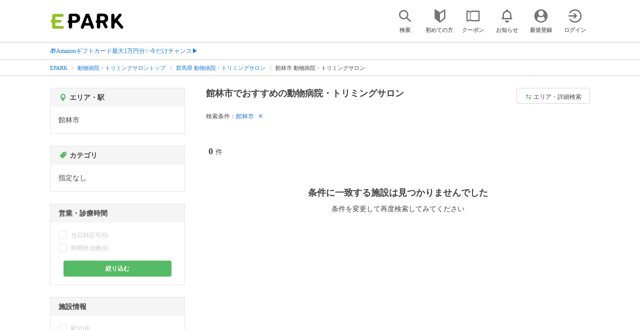

--- FILE ---
content_type: text/html; charset=UTF-8
request_url: https://epark.jp/pet/list/reg_322/
body_size: 13640
content:
<!DOCTYPE html>
<html lang="ja">
<head>



<!-- Google Tag Manager -->
<script>(function(w,d,s,l,i){w[l]=w[l]||[];w[l].push({'gtm.start':
new Date().getTime(),event:'gtm.js'});var f=d.getElementsByTagName(s)[0],
j=d.createElement(s),dl=l!='dataLayer'?'&l='+l:'';j.async=true;j.src=
'https://www.googletagmanager.com/gtm.js?id='+i+dl;f.parentNode.insertBefore(j,f);
})(window,document,'script','dataLayer','GTM-NSW8QL');</script>
<!-- End Google Tag Manager -->
<script src="https://tagan.adlightning.com/enhance-epark/op.js" defer></script>
<script async src="https://securepubads.g.doubleclick.net/tag/js/gpt.js"></script>
<!-- load DM wrapper containing PBJS library -->
<script async src="https://micro.rubiconproject.com/prebid/dynamic/14032.js"></script>

<script>
    window.googletag = window.googletag || {cmd: []};
// microad prebid failsafe timeout
    const FAILSAFE_TIMEOUT = 3000;
// microad prebid変数 
    window.pbjs = window.pbjs || { que: [] };
// microad prebid関数 
    function requestHeaderBids(slots) {
      // call async promise object for DM
      const dmRequest = new Promise(resolve => {
        // request bids through DM and resolve on bids back
        pbjs.que.push(() => {
          pbjs.rp.requestBids({
            gptSlotObjects: slots,
            callback: () => { 
              googletag.cmd.push(() => { 
                pbjs.setTargetingForGPTAsync(); 
              }); 
              return resolve(); 
            }
          });
        });
      });


      // return promise object when both APS and DM promise objects are resolved or if failsafe timeout expires
      return new Promise(resolve => {
        Promise.race([
          Promise.all([dmRequest]),
          new Promise(res => setTimeout(res, FAILSAFE_TIMEOUT))
        ]).then(() => {
          resolve();
        });
      }); 
    }

    googletag.cmd.push(function() {
      // 広告スロットを格納
      if (window.matchMedia( "(max-width: 767px)" ).matches) {
        googletag.pubads().disableInitialLoad();
        googletag.pubads().enableSingleRequest();
        googletag.enableServices();
        const slot1 = googletag.defineSlot('/62532913,22558496304/s_epark_320x100_overlay_27724', [[320, 50], 'fluid', [320, 100]], 'div-gpt-ad-1610958760935-0').setCollapseEmptyDiv(true, true).addService(googletag.pubads());
        googletag.pubads().refresh([slot1]);

        const params = new URLSearchParams(window.location.search);
        // LINEからの流入確認
        let hasEparkLineParam = false;
        if (params.has('media') && params.get('media') === 'epark_line') {
          hasEparkLineParam = true;
        }
        let hasBeautySalonIdParam = false;
        if (params.has('genre_id') && params.get('genre_id') == GENRE_ID.beautysalon) {
          hasBeautySalonIdParam = true;
        }

        if (window.location.pathname === '/' && !hasEparkLineParam) {
          const slot4 = googletag.defineSlot('/23008725742/ca-pub-1911723569646366-tag/EPARK_SP_top_banner1', [[1, 1], [300, 250], [336, 280]], 'div-gpt-ad-1698402556517-0').setCollapseEmptyDiv(true, true).addService(googletag.pubads());
            // make an async header bidding request then refresh the header bidding slots
          requestHeaderBids([slot4]).then(() => {
            googletag.pubads().refresh([slot4]);
          });
        }

        if (((/\/search\/*/.test(window.location.pathname) ) ||
            /\/gourmet\/list\/*/.test(window.location.pathname) ||
            /\/take-out\/list\/*/.test(window.location.pathname) ||
            /\/dentistry\/list\/*/.test(window.location.pathname) ||
            /\/medical\/list\/*/.test(window.location.pathname) ||
            /\/pharmacy\/list\/*/.test(window.location.pathname) ||
            /\/relaxation-esthe\/list\/*/.test(window.location.pathname) ||
            /\/sekkotsu-seitai\/list\/*/.test(window.location.pathname) ||
            /\/odekake\/list\/*/.test(window.location.pathname) ||
            /\/pet\/list\/*/.test(window.location.pathname)
        ) && !hasEparkLineParam && !hasBeautySalonIdParam) {
          const slot5 = googletag.defineSlot('/23008725742/ca-pub-1911723569646366-tag/EPARK_SP_facilitylist_overlay', [[1, 1], [320, 100]], 'div-gpt-ad-1702984178699-0').setCollapseEmptyDiv(true, true).addService(googletag.pubads());
          if (slot5) {
            // make an async header bidding request then refresh the header bidding slots
            requestHeaderBids([slot5]).then(() => {
                googletag.pubads().refresh([slot5]);
            });
          }
        }
      } else {
        const slot6 = googletag.defineSlot('/62532913,22558496304/p_epark_728x90_overlay_27725', [728, 90], 'div-gpt-ad-1610958778360-0').setCollapseEmptyDiv(true, true).addService(googletag.pubads());

        if (window.location.pathname === '/' ||
            window.location.pathname === '/mypage/' ||
            window.location.pathname === '/myrecord/history/' ||
            window.location.pathname === '/favorite/' ||
            window.location.pathname === '/myreview/' ||
            window.location.pathname === '/mycoupon/' ||
            window.location.pathname === '/gourmet/' ||
            window.location.pathname === '/medical/' ||
            window.location.pathname === '/dentistry/' ||
            window.location.pathname === '/pharmacy/' ||
            window.location.pathname === '/pet/' ||
            window.location.pathname === '/beauty/' ||
            window.location.pathname === '/carlife/' ||
            window.location.pathname === '/take-out/' ||
            window.location.pathname === '/travel/' ||
            window.location.pathname === '/relaxation-esthe/' ||
            window.location.pathname === '/sekkotsu-seitai/' ||
            window.location.pathname === '/odekake/'
        ) {
          const slot7 = googletag.defineSlot('/23008725742/ca-pub-1911723569646366-tag/EPARK_PC_commonscreen_banner1', [300, 250], 'div-gpt-ad-1698144648156-0').setCollapseEmptyDiv(true, true).addService(googletag.pubads());
        }
        googletag.pubads().enableSingleRequest();
        googletag.enableServices();
      }
    });

    // Geniee Wrapper Head Tag
    if (
      window.location.pathname === '/' ||
      window.location.pathname === '/docs/campaign/' ||
      window.location.pathname === '/myrecord/history/' ||
      window.location.pathname === '/news/' ||
      window.location.pathname === '/favorite/' ||
      window.location.pathname === '/myreview/' ||
      window.location.pathname === '/mycoupon/' ||
      window.location.pathname === '/gourmet/' ||
      window.location.pathname === '/medical/' ||
      window.location.pathname === '/dentistry/' ||
      window.location.pathname === '/pharmacy/' ||
      window.location.pathname === '/pet/' ||
      window.location.pathname === '/beautysalon/' ||
      window.location.pathname === '/carlife/' ||
      window.location.pathname === '/take-out/' ||
      window.location.pathname === '/travel/' ||
      window.location.pathname === '/relaxation-esthe/' ||
      window.location.pathname === '/sekkotsu-seitai/' ||
      window.location.pathname === '/odekake/' ||
      window.location.pathname === '/hotel-stay/'
    ) {
      if (
        window.location.pathname === '/mycoupon/' ||
        window.location.pathname === '/myreview/' ||
        window.location.pathname === '/favorite/'
      ) {
        if (window.matchMedia("(max-width: 767px)").matches) {
          window.gnshbrequest = window.gnshbrequest || {cmd:[]};
          window.gnshbrequest.cmd.push(function(){
            window.gnshbrequest.forceInternalRequest();
          });
          const genieeScript = document.createElement('script');
          genieeScript.src = "https://cpt.geniee.jp/hb/v1/221406/2457/wrapper.min.js";
          genieeScript.async = true;
          document.head.appendChild(genieeScript)
        }
      } else {
        window.gnshbrequest = window.gnshbrequest || {cmd:[]};
        window.gnshbrequest.cmd.push(function(){
          window.gnshbrequest.forceInternalRequest();
        });
        const genieeScript = document.createElement('script');
        genieeScript.src = "https://cpt.geniee.jp/hb/v1/221406/2457/wrapper.min.js";
        genieeScript.async = true;
        document.head.appendChild(genieeScript)
      }
    }
</script>

<meta charset="UTF-8">
<meta name="language" content="ja" />
<meta name="csrf-token" content="hwXDL3B7SKgRDh26zqnDQYN0cfMTKQLukNksS4Q7">
<meta http-equiv="X-UA-Compatible" content="IE=edge,chrome=1" />
<meta name="viewport" content="width=device-width, initial-scale=1.0, maximum-scale=1.0, user-scalable=no, viewport-fit=cover">
<meta name="format-detection" content="telephone=no">


<title>館林市でおすすめの動物病院・トリミングサロン｜EPARK</title>
  <meta name="robots" content="noindex,nofollow" >



<meta name="description" content="館林市で動物病院・トリミングサロンをネット受付するならEPARK！ペットの種類・目的から条件に合った動物病院・トリミングサロンが探せる。おすすめポイントや口コミが満載の、順番受付・ネット予約サイトはEPARK。"/>
<link rel="shortcut icon" href="/v2/shop/images/favicon.ico?ver=202512231607">
<link rel="apple-touch-icon" href="/v2/shop/images/apple-touch-icon.png?ver=202512231607" sizes="180x180">
<link rel="icon" type="image/png" href="/v2/shop/images/android-touch-icon.png?ver=202512231607" sizes="192x192">

  
  
<meta property="og:title" content="館林市でおすすめの動物病院・トリミングサロン｜EPARK" />
<meta property="og:type" content="website" />
<meta property="og:url" content="https://epark.jp/pet/list/reg_322/" />

  <meta property="og:image" content="https://www.epark.jp/assets/img/common/epark_ogp.png">
<meta property="og:site_name" content="EPARK" />
<meta property="og:description" content="館林市で動物病院・トリミングサロンをネット受付するならEPARK！ペットの種類・目的から条件に合った動物病院・トリミングサロンが探せる。おすすめポイントや口コミが満載の、順番受付・ネット予約サイトはEPARK。"/>

<script src="https://ajax.googleapis.com/ajax/libs/jquery/3.6.0/jquery.min.js"></script>
<!-- <script src="https://cdn.jsdelivr.net/npm/js-cookie@2/src/js.cookie.min.js"></script> -->
<script type="text/javascript" src="https://img.polymorphicads.jp/api/polyAds.js"></script>

<link rel="stylesheet" type="text/css" href="/v2/css/common/cssreset-min.css?ver=202512231607">
<link type="text/css" rel="stylesheet" href="//d229s2sntbxd5j.cloudfront.net/epark_portal_global/css/epark_portal_global_pc.css"/>
<link rel="stylesheet" type="text/css" href="/v2/css/common/common.css?ver=202512231607">
<link rel="stylesheet" type="text/css" href="/v2/js/common/slick/slick.css?ver=202512231607" />
<link rel="stylesheet" type="text/css" href="/v2/js/common/slick/slick-theme.css?ver=202512231607" />
<link rel="stylesheet" type="text/css" href="/v2/css/common/webfont.css?ver=202512231607" />

<!-- SP ヘッダー・フッター レギュレーション用 -->
<link rel="stylesheet" type="text/css" href="/v2/css/common/head/common.css?ver=202512231607">
<link rel="stylesheet" type="text/css" href="/v2/css/common/footer/epark_common_footer.css?ver=202512231607">
<!-- /SP ヘッダー・フッター レギュレーション用 -->

<!-- 共通定数よびだし用 -->
<script src="https://epark.jp/v2/js/vue/constans.js?ver=202512231607"></script>
<script>
  var cache_clear_ver='202512231607';
</script>



  
  <link rel="stylesheet" type="text/css" href="/v2/css/search_result/search_result.css?ver=202512231607">
  <link rel="stylesheet" type="text/css" href="/v2/css/search_result/popular_search.css?ver=202512231607">
  <link rel="stylesheet" type="text/css" href="/v2/css/common/search_modal.css?ver=202512231607">
  <link rel="stylesheet" type="text/css" href="https://epark.jp/v2/css/common/banner_ad.css?ver=202512231607">
  


<script type="application/ld+json">{"@context":"http:\/\/schema.org","@type":"BreadcrumbList","itemListElement":[{"@type":"ListItem","position":1,"item":{"@id":"https:\/\/epark.jp\/","name":"EPARK"}},{"@type":"ListItem","position":2,"item":{"@id":"https:\/\/epark.jp\/pet\/","name":"\u52d5\u7269\u75c5\u9662\u30fb\u30c8\u30ea\u30df\u30f3\u30b0\u30b5\u30ed\u30f3\u30c8\u30c3\u30d7"}},{"@type":"ListItem","position":3,"item":{"@id":"https:\/\/epark.jp\/pet\/list\/reg_10\/","name":"\u7fa4\u99ac\u770c \u52d5\u7269\u75c5\u9662\u30fb\u30c8\u30ea\u30df\u30f3\u30b0\u30b5\u30ed\u30f3"}},{"@type":"ListItem","position":4,"item":{"@id":null,"name":"\u9928\u6797\u5e02 \u52d5\u7269\u75c5\u9662\u30fb\u30c8\u30ea\u30df\u30f3\u30b0\u30b5\u30ed\u30f3"}}]}</script>


</head>
<body id="totop">
  <!-- Google Tag Manager (noscript) -->
<noscript><iframe src="https://www.googletagmanager.com/ns.html?id=GTM-NSW8QL"
height="0" width="0" style="display:none;visibility:hidden"></iframe></noscript>
<!-- End Google Tag Manager (noscript) -->  <div class="sticky">
    <div class="sp header_app_banner  ">
              <!-- 検索一覧アプリバナー -->
<div class="epark-header-app-banner">
  <a class="epark-header-app-banner__link" href="https://eparkapp.onelink.me/yuvN?pid=Fas_List_a" target="_blank">
    <span class="epark-header-app-banner__close"></span>
    <img class="epark-header-app-banner__image" src="https://epark.jp/v2/sfc/images/common/banner_app_dl/banner_list.png?ver=202512231607" alt="">
  </a>
</div>
<link rel="stylesheet" type="text/css" href="https://epark.jp/v2/css/sfc/common/header_app_banner.css?ver=202512231607">
<script>
  if (sessionStorage.getItem('isDispBanner') === '0') {
    $('.epark-header-app-banner').remove();
  }

  $(document).on('click', '.epark-header-app-banner__close', function (e) {
    e.preventDefault();
    $('.epark-header-app-banner').remove();
    sessionStorage.setItem('isDispBanner', '0');
  });
</script>          </div>

    
    <div id="container">
      <header class="">
  
  <link rel="stylesheet" type="text/css" href="https://epark.jp/v2/css/common/search_modal.css?ver=202512231607">

  
  <div id="user-info"><user-info></user-info></div>
  
  <!-- 子フレームからのデータ流し込みよう -->
  <span id="userPointData" style="display:none;"></span>
  <span id="userPassportData" style="display:none;"></span>

  <!-- PC用ヘッダー -->
  <div class="header l_wrapper pc ui_design_pc" id="auth-header-pc">
    <p class="logo"><a href="/"><img src="/v2/shop/images/logo_EPARK.svg" alt="EPARK 人気施設の予約・順番受付サイト" width="148" height="31"></a></p>
    <ul>
      <!-- ログイン中 -->
      <li><auth-header-pc icon-type='top_search'></auth-header-pc></li>
      <li><auth-header-pc v-bind:genre-id-for-shop-info="10000" v-bind:viewed-area-history="[{&quot;id&quot;:322,&quot;name&quot;:&quot;\u9928\u6797\u5e02&quot;,&quot;full_name&quot;:null,&quot;roman&quot;:&quot;tatebayashishi&quot;,&quot;level&quot;:2,&quot;parent_area_id&quot;:10,&quot;key&quot;:&quot;area_id&quot;,&quot;prefecture_id&quot;:10,&quot;prefecture_roman&quot;:&quot;gummaken&quot;}]" icon-type='shopdata_modal'></auth-header-pc></li>
      <li><auth-header-pc v-bind:search-conditions="{&quot;genre&quot;:{&quot;id&quot;:30000,&quot;name&quot;:&quot;\u52d5\u7269\u75c5\u9662\u30fb\u30c8\u30ea\u30df\u30f3\u30b0\u30b5\u30ed\u30f3&quot;,&quot;roman&quot;:&quot;pet&quot;,&quot;level&quot;:1,&quot;is_genre&quot;:1,&quot;is_area&quot;:9,&quot;is_station&quot;:9},&quot;prefecture&quot;:{&quot;id&quot;:10,&quot;name&quot;:&quot;\u7fa4\u99ac\u770c&quot;,&quot;roman&quot;:&quot;gummaken&quot;,&quot;level&quot;:1,&quot;is_genre&quot;:9,&quot;is_area&quot;:1,&quot;is_station&quot;:9},&quot;city&quot;:{&quot;id&quot;:322,&quot;name&quot;:&quot;\u9928\u6797\u5e02&quot;,&quot;full_name&quot;:null,&quot;roman&quot;:&quot;tatebayashishi&quot;,&quot;level&quot;:2,&quot;parent_area_id&quot;:10,&quot;is_genre&quot;:9,&quot;is_area&quot;:1,&quot;is_station&quot;:9}}" v-bind:viewed-area-history="[{&quot;id&quot;:322,&quot;name&quot;:&quot;\u9928\u6797\u5e02&quot;,&quot;full_name&quot;:null,&quot;roman&quot;:&quot;tatebayashishi&quot;,&quot;level&quot;:2,&quot;parent_area_id&quot;:10,&quot;key&quot;:&quot;area_id&quot;,&quot;prefecture_id&quot;:10,&quot;prefecture_roman&quot;:&quot;gummaken&quot;}]" icon-type="search_list_modal"></auth-header-pc></li>
      <li><auth-header-pc icon-type='mypage_search'></auth-header-pc></li>
      <li><auth-header-pc icon-type='epark_mean'></auth-header-pc></li>
      <li><auth-header-pc icon-type='history'></auth-header-pc></li>
      <li><auth-header-pc icon-type='coupon'></auth-header-pc></li>
      <li><auth-header-pc icon-type='site_news'></auth-header-pc></li>
      <li><auth-header-pc icon-type='mypage'></auth-header-pc></li>
      <li><auth-header-pc icon-type='login'></auth-header-pc></li>
      <!-- /ログイン中 -->
    </ul>
  </div>
  <!-- /PC用ヘッダー -->

  <!-- SP用ヘッダー -->
  <div class="sp">
    <div class="header" id="auth-header-sp">
      <p class="logo"><a href="/"><img src="/v2/shop/images/logo_EPARK.svg?ver=202512231607" alt="EPARK 人気施設の予約・順番受付サイト" width="96" height="20"></a></p>
      <ul>
        <li><auth-header-sp icon-type='top_search'></auth-header-sp></li>
        <li><auth-header-sp v-bind:genre-id-for-shop-info="10000" v-bind:viewed-area-history="[{&quot;id&quot;:322,&quot;name&quot;:&quot;\u9928\u6797\u5e02&quot;,&quot;full_name&quot;:null,&quot;roman&quot;:&quot;tatebayashishi&quot;,&quot;level&quot;:2,&quot;parent_area_id&quot;:10,&quot;key&quot;:&quot;area_id&quot;,&quot;prefecture_id&quot;:10,&quot;prefecture_roman&quot;:&quot;gummaken&quot;}]" icon-type='shopdata_modal'></auth-header-sp></li>
        <li><auth-header-sp v-bind:search-conditions="{&quot;genre&quot;:{&quot;id&quot;:30000,&quot;name&quot;:&quot;\u52d5\u7269\u75c5\u9662\u30fb\u30c8\u30ea\u30df\u30f3\u30b0\u30b5\u30ed\u30f3&quot;,&quot;roman&quot;:&quot;pet&quot;,&quot;level&quot;:1,&quot;is_genre&quot;:1,&quot;is_area&quot;:9,&quot;is_station&quot;:9},&quot;prefecture&quot;:{&quot;id&quot;:10,&quot;name&quot;:&quot;\u7fa4\u99ac\u770c&quot;,&quot;roman&quot;:&quot;gummaken&quot;,&quot;level&quot;:1,&quot;is_genre&quot;:9,&quot;is_area&quot;:1,&quot;is_station&quot;:9},&quot;city&quot;:{&quot;id&quot;:322,&quot;name&quot;:&quot;\u9928\u6797\u5e02&quot;,&quot;full_name&quot;:null,&quot;roman&quot;:&quot;tatebayashishi&quot;,&quot;level&quot;:2,&quot;parent_area_id&quot;:10,&quot;is_genre&quot;:9,&quot;is_area&quot;:1,&quot;is_station&quot;:9}}" v-bind:viewed-area-history="[{&quot;id&quot;:322,&quot;name&quot;:&quot;\u9928\u6797\u5e02&quot;,&quot;full_name&quot;:null,&quot;roman&quot;:&quot;tatebayashishi&quot;,&quot;level&quot;:2,&quot;parent_area_id&quot;:10,&quot;key&quot;:&quot;area_id&quot;,&quot;prefecture_id&quot;:10,&quot;prefecture_roman&quot;:&quot;gummaken&quot;}]" icon-type="search_list_modal"></auth-header-sp></li>
        <li><auth-header-sp icon-type='mypage_search'></auth-header-sp></li>
        <li><auth-header-sp icon-type='about'></auth-header-sp></li>
        <li><auth-header-sp icon-type='history'></auth-header-sp></li>
        <li><auth-header-sp icon-type='coupon'></auth-header-sp></li>
        <li><auth-header-sp icon-type='site_news'></auth-header-sp></li>
        <li><label for="mypage_open"><auth-header-sp icon-type='mypage'></auth-header-sp></label></li>
      </ul>
    </div>
  </div>
  <!-- SP用ヘッダー -->
  
  
      <div class="headerNews">
      <div class="l_wrapper">
                  <p class="headerNews__line">
            <a class="headerNews__link"
              href="https://epark.jp/news/372/"
                              target="_blank"
                rel="noopener"
                          >🎁Amazonギフトカード最大1万円分✨今だけチャンス▶</a>
          </p>
              </div>
    </div>
  
</header>
  <script type="text/javascript" src="https://epark.jp/v2/js/common/geolocation.js?ver=202512231607"></script>

      
<input type="checkbox" id="mypage_open">
<div id="sp_mymenu_overlay">
  <div class="epark_common_nav-sidemenu-close">
    <img src="https://epark.jp/v2/shop/images/sp_mymenu/sidemenu_close_icon.png?ver=202512231607" alt="閉じる">
  </div>
  <div id="sp_login_info_area">
    <div class="epark_common_nav-sidemenu-body">
      <div id="sp-user-page">
        <sp-user-page></sp-user-page>
      </div>
      <div class="epark_common_nav-service">
        <ul class="epark_common_nav-infomation-list">
          <li class="epark_common_nav-link"><a href="https://faq.epark.jp/epark/?utm_source=epark.jp&utm_medium=referral&utm_campaign=mymenu" target="_blank">よくある質問</a></li>
        </ul>
      </div>
      <div class="epark_common_nav-group">
        <ul class="epark_common_nav-group-list">
          <li><a href="/sp/about/">EPARKとは？</a></li>
          <li><a href="https://www.epark.jp/grouplist/?utm_source=epark.jp&utm_medium=referral&utm_campaign=mymenu">EPARKグループサービス</a></li>
        </ul>
      </div>
      <div id="sp-user-page-logout">
        <sp-user-page-logout></sp-user-page-logout>
      </div>
      <div id="banner-ad-sp-frame">
        <div class="sp polyWrapper bannerAdWrapper--sidemenuSP">
          <banner-ad-sp-frame
            ad-unit-key='sidemenuSP'
          ></banner-ad-sp-frame>
        </div>
      </div>
      <div id="sp-user-page-sf-review">
        <sp-user-page-sf-review></sp-user-page-sf-review>
      </div>
    </div>
  </div>
</div>
<div class="sp_mymenu_scrim"></div>
        
  <!-- 緊急お知らせ枠 -->
<!--<p>に class="has_emergency_txt" がある場合emergency_info_areaを表示する-->
<div class="pc">
  <div class="emergency_info_pc">
    <div class="l_wrapper emergency_info">
      <!--<p>に class="hidden_txt" がある場合非表示にする-->
    </div>
  </div>
</div>
<div class="sp">
  <div class="emergency_info_sp">
    <div class="l_wrapper emergency_info">
    </div>
    <!--<p class="hidden_txt">緊急お知らせ枠</p>
    <p class=""><a href="#">緊急お知らせ枠リンク</a></p>-->
  </div>
</div>
<!-- /緊急お知らせ枠 -->
  
<main>
  
  <div id="bannerAd--sidemenuSP" class="bannerAdContents clearfix">
      <ul>
                  <li class="bannerAdContents__list">
            <script src="https://ad.poly.admatrix.jp/api/polyAdsLoader.js?adUnitId=e76c4a0bbc342a42307c9bdb9fb017be&amp;p=%7B%22testMode%22%3Afalse%2C%22safeFrame%22%3Afalse%7D&amp;env_v2=prod" async></script>
          </li>
              </ul>
    </div>
      <div id="bannerAd--searchresult_petSP01" class="bannerAdContents clearfix">
      <ul>
                  <li class="bannerAdContents__list">
            <script src="https://ad.poly.admatrix.jp/api/polyAdsLoader.js?adUnitId=e76c4a0bbc342a428e2d41d65cc887a3&amp;p=%7B%22testMode%22%3Afalse%2C%22safeFrame%22%3Afalse%7D&amp;env_v2=prod" async></script>
          </li>
              </ul>
    </div>
  
  <div id="search-main">
    
    <div class="breadcrumb pc">
      <ul class="l_wrapper">
                                                            <li><a href="https://epark.jp/">EPARK</a></li>
                                                        <li><a href="https://epark.jp/pet/">動物病院・トリミングサロントップ</a></li>
                                                        <li><a href="https://epark.jp/pet/list/reg_10/">群馬県 動物病院・トリミングサロン</a></li>
                                                        <span>館林市 動物病院・トリミングサロン</span>
                                                  </ul>
    </div>
    
    
    <div class="breadcrumb sp">
      <ul class="l_wrapper">
                                                            <li><a href="https://epark.jp/">EPARK</a></li>
                                                        <li><a href="https://epark.jp/pet/">動物病院・トリミングサロントップ</a></li>
                                                        <li><a href="https://epark.jp/pet/list/reg_10/">群馬県 動物病院・トリミングサロン</a></li>
                                                        <span>館林市 動物病院・トリミングサロン</span>
                                                  </ul>
    </div>
    

    <div id="search_result_area" class="l_wrapper clearfix">
      <div class="l_right_wrapper">
        <div class="pc_page_title pc">
          
          <h1 class="font_bold text_align_left">館林市でおすすめの動物病院・トリミングサロン</h1>
          
        </div>
        
        <div class="change_condition pc">
          <a href="javascript:void(0)" class="btn_m btn_open_search_modal" data-open_target="#modal_more_search">
            <span class="icon-081"></span>エリア・詳細検索
          </a>
        </div>
        

        <div class="sp polyWrapper bannerAdWrapper--searchresult_SP01">
                                                                                          <div id="bannerAd--searchresult_petSP01__frame" class="sp bannerAdFrame searchresult_petSP01"></div>
                    </div>

        
        <div class="sp_page_title sp">
          <h1 class="font_bold text_align_left">館林市でおすすめの動物病院・トリミングサロン</h1>
        </div>
        
      </div>

      
      <div class="l_right_wrapper">
        <article>
          
          <div class="search_condition_area">
  
    <div class="search_result_header pc">
    <p class="selected_search_conditions">検索条件：</p>
    <div class="delete_conditions" >
              <a class="delete_condition" href="https://epark.jp/pet/list/">館林市</a>
          </div>
  </div>
    
    <div class="sp text_end_fadeout">
      <div class="cover_text"></div>
      <div class="sp_search_word">
          <p>館林市</p>
      </div>
  </div>
  
  
  
  
    <div id="search_condition_area_tmp_block" v-if="isDisplaySearchConditionAreaTmpBlock" style="height:68px"></div>

  <search-condition-area
    ref="search_condition_area"
    :query="{&quot;genre&quot;:{&quot;id&quot;:30000,&quot;name&quot;:&quot;\u52d5\u7269\u75c5\u9662\u30fb\u30c8\u30ea\u30df\u30f3\u30b0\u30b5\u30ed\u30f3&quot;,&quot;roman&quot;:&quot;pet&quot;,&quot;level&quot;:1,&quot;is_genre&quot;:1,&quot;is_area&quot;:9,&quot;is_station&quot;:9},&quot;prefecture&quot;:{&quot;id&quot;:10,&quot;name&quot;:&quot;\u7fa4\u99ac\u770c&quot;,&quot;roman&quot;:&quot;gummaken&quot;,&quot;level&quot;:1,&quot;is_genre&quot;:9,&quot;is_area&quot;:1,&quot;is_station&quot;:9},&quot;city&quot;:{&quot;id&quot;:322,&quot;name&quot;:&quot;\u9928\u6797\u5e02&quot;,&quot;full_name&quot;:null,&quot;roman&quot;:&quot;tatebayashishi&quot;,&quot;level&quot;:2,&quot;parent_area_id&quot;:10,&quot;is_genre&quot;:9,&quot;is_area&quot;:1,&quot;is_station&quot;:9}}"
    :shops="null"
    :suggests="query_data"
    :media-id="11"
    :condition-text="&quot;\u9928\u6797\u5e02&quot;"
    v-on:load_complete="removeSearchConditionAreaTmpBlock"
  ></search-condition-area>

  
  <search-condition-float-area
    ref="search_condition_float_area"
    :query="{&quot;genre&quot;:{&quot;id&quot;:30000,&quot;name&quot;:&quot;\u52d5\u7269\u75c5\u9662\u30fb\u30c8\u30ea\u30df\u30f3\u30b0\u30b5\u30ed\u30f3&quot;,&quot;roman&quot;:&quot;pet&quot;,&quot;level&quot;:1,&quot;is_genre&quot;:1,&quot;is_area&quot;:9,&quot;is_station&quot;:9},&quot;prefecture&quot;:{&quot;id&quot;:10,&quot;name&quot;:&quot;\u7fa4\u99ac\u770c&quot;,&quot;roman&quot;:&quot;gummaken&quot;,&quot;level&quot;:1,&quot;is_genre&quot;:9,&quot;is_area&quot;:1,&quot;is_station&quot;:9},&quot;city&quot;:{&quot;id&quot;:322,&quot;name&quot;:&quot;\u9928\u6797\u5e02&quot;,&quot;full_name&quot;:null,&quot;roman&quot;:&quot;tatebayashishi&quot;,&quot;level&quot;:2,&quot;parent_area_id&quot;:10,&quot;is_genre&quot;:9,&quot;is_area&quot;:1,&quot;is_station&quot;:9}}"
    :shops="null"
    :suggests="query_data"
    :media-id="11"
    :condition-text="&quot;\u9928\u6797\u5e02&quot;"
    v-on:load_complete="removeSearchConditionAreaTmpBlock"
  ></search-condition-float-area>





<div class="pc polyWrapper bannerAdWrapper--listBeautysalonPc">
  </div>

<section>
  <div id="result_info" class="clearfix">
    <div class="result_count">
      <p>
        <span class="count_num">
          0
        </span>
        <span class="count_unit">件</span>
              </p>
    </div>
  </div>
</section>
</div>
  <section>
    <div id="search_result_list">
      <div class="no_data">
        <p>条件に一致する施設は見つかりませんでした</p>
        <p class="no_data_sub">条件を変更して再度検索してみてください</p>
      </div>
    </div>
  </section>
        </article>
      </div>
      

      <div class="l_left_wrapper pc">
        <aside>
          
          <div>
            <div id="area_station_side_search_area" class="side-search-area"
     @mouseover="openAreaStationMegaMenu()" @mouseleave="closeAreaStationMegaMenu()">
  <div class="side-search-area-heading">
    <span class="icon-004"></span>
    <p>エリア・駅</p>
  </div>
  <div class="side-search-area-main">
    <p>館林市</p>
  </div>
  <div @mouseover="cancelCloseMegaMenu()" class="side-search-mega-menu-area"
       :class="{ visibility_hidden: !isOpenAreaStationMegaMenu }" v-cloak>
    <div id="area_station_mega_menu" class="mega-menu">

  <div class="mega-menu-header">
    <div class="mega-menu-breadcrumbs">
      <span class="icon-004"></span>
      <ul>
                  <span>
                        <li><a href="/pet/list/"><span>全国</span></a></li>
                    </span>
                  <span>
                        <li><a href="/pet/list/reg_10/"><span>群馬県</span></a></li>
                    </span>
                  <span>
                        <span>館林市</span>
                    </span>
              </ul>
    </div>
    <div class="mega-menu-tabs">
      <p>駅から探す</p>
    </div>
  </div>

  <div class="mega-menu-panel">
          <!--駅リスト-->
      <div class="mega-menu-panel-inner">
                  <div class="mega-menu-list">
                          <span class="mega-menu-list-item link-disable">茂林寺前駅</span>
                      </div>
                  <div class="mega-menu-list">
                          <span class="mega-menu-list-item link-disable">館林駅</span>
                      </div>
                  <div class="mega-menu-list">
                          <span class="mega-menu-list-item link-disable">多々良駅</span>
                      </div>
                  <div class="mega-menu-list">
                          <span class="mega-menu-list-item link-disable">渡瀬駅(群馬県)</span>
                      </div>
                  <div class="mega-menu-list">
                          <span class="mega-menu-list-item link-disable">成島駅(群馬県)</span>
                      </div>
              </div>
    
  </div>
</div>  </div>
</div>


<div id="category_side_search_area" class="side-search-area"
     @mouseover="openCategoryMegaMenu()" @mouseleave="closeCategoryMegaMenu()">
  <div class="side-search-area-heading">
    <span class="icon-043"></span>
    <p>カテゴリ</p>
  </div>
  <div class="side-search-area-main">
    <p>指定なし</p>
  </div>
  <div @mouseover="cancelCloseMegaMenu()" class="side-search-mega-menu-area"
       :class="{ visibility_hidden: !isOpenCategoryMegaMenu}" v-cloak>
    <div id="category_mega_menu" class="mega-menu">

  <div class="mega-menu-header">
    <div class="mega-menu-breadcrumbs">
      <span class="icon-043"></span>
      <ul>
                  <span>
                        <span>動物病院・トリミングサロン</span>
                    </span>
              </ul>
    </div>
    <div class="mega-menu-tabs">
      <p>カテゴリから探す</p>
    </div>
  </div>

  <div class="mega-menu-panel">
          <!--中カテゴリリスト-->
      <div class="mega-menu-panel-inner">
                  <div class="mega-menu-list">
                          <span class="mega-menu-list-item link-disable">動物病院</span>
                      </div>
                  <div class="mega-menu-list">
                          <span class="mega-menu-list-item link-disable">トリミングサロン</span>
                      </div>
              </div>
    
      </div>
</div>  </div>
</div>

<div class="side-attribute-area">
      <div class="side-search-area">
      <div class="side-search-area-heading">
                <p>営業・診療時間</p>
      </div>
            
        <div class="side-search-area-main">
          <ul class="attribute-list">
                          <li class="attribute-list-item">
                                  
                  <input type="checkbox" name="conditions" value="309" id="309"
                         disabled>
                  <label for="309">
                    <span class="link-disable">当日対応可(0)</span>
                  </label>
                              </li>
                          <li class="attribute-list-item">
                                  
                  <input type="checkbox" name="conditions" value="310" id="310"
                         disabled>
                  <label for="310">
                    <span class="link-disable">時間外治療(0)</span>
                  </label>
                              </li>
                      </ul>
        </div>
        <div class="side-search-btn-area">
          <button class="btn_l"
                  v-on:click="onSearch({&quot;genre&quot;:{&quot;id&quot;:30000,&quot;name&quot;:&quot;\u52d5\u7269\u75c5\u9662\u30fb\u30c8\u30ea\u30df\u30f3\u30b0\u30b5\u30ed\u30f3&quot;,&quot;roman&quot;:&quot;pet&quot;,&quot;level&quot;:1,&quot;is_genre&quot;:1,&quot;is_area&quot;:9,&quot;is_station&quot;:9},&quot;prefecture&quot;:{&quot;id&quot;:10,&quot;name&quot;:&quot;\u7fa4\u99ac\u770c&quot;,&quot;roman&quot;:&quot;gummaken&quot;,&quot;level&quot;:1,&quot;is_genre&quot;:9,&quot;is_area&quot;:1,&quot;is_station&quot;:9},&quot;city&quot;:{&quot;id&quot;:322,&quot;name&quot;:&quot;\u9928\u6797\u5e02&quot;,&quot;full_name&quot;:null,&quot;roman&quot;:&quot;tatebayashishi&quot;,&quot;level&quot;:2,&quot;parent_area_id&quot;:10,&quot;is_genre&quot;:9,&quot;is_area&quot;:1,&quot;is_station&quot;:9}})">
            絞り込む
          </button>
        </div>
          </div>
      <div class="side-search-area">
      <div class="side-search-area-heading">
                <p>施設情報</p>
      </div>
            
        <div class="side-search-area-main">
          <ul class="attribute-list">
                          <li class="attribute-list-item">
                                  
                  <input type="checkbox" name="conditions" value="8" id="8"
                         disabled>
                  <label for="8">
                    <span class="link-disable">駅近(0)</span>
                  </label>
                              </li>
                          <li class="attribute-list-item">
                                  
                  <input type="checkbox" name="conditions" value="3" id="3"
                         disabled>
                  <label for="3">
                    <span class="link-disable">駐車場あり(0)</span>
                  </label>
                              </li>
                          <li class="attribute-list-item">
                                  
                  <input type="checkbox" name="conditions" value="313" id="313"
                         disabled>
                  <label for="313">
                    <span class="link-disable">入院設備あり(0)</span>
                  </label>
                              </li>
                          <li class="attribute-list-item">
                                  
                  <input type="checkbox" name="conditions" value="311" id="311"
                         disabled>
                  <label for="311">
                    <span class="link-disable">送迎あり(0)</span>
                  </label>
                              </li>
                          <li class="attribute-list-item">
                                  
                  <input type="checkbox" name="conditions" value="308" id="308"
                         disabled>
                  <label for="308">
                    <span class="link-disable">バリアフリー(0)</span>
                  </label>
                              </li>
                          <li class="attribute-list-item">
                                  
                  <input type="checkbox" name="conditions" value="314" id="314"
                         disabled>
                  <label for="314">
                    <span class="link-disable">空気清浄機あり(0)</span>
                  </label>
                              </li>
                      </ul>
        </div>
        <div class="side-search-btn-area">
          <button class="btn_l"
                  v-on:click="onSearch({&quot;genre&quot;:{&quot;id&quot;:30000,&quot;name&quot;:&quot;\u52d5\u7269\u75c5\u9662\u30fb\u30c8\u30ea\u30df\u30f3\u30b0\u30b5\u30ed\u30f3&quot;,&quot;roman&quot;:&quot;pet&quot;,&quot;level&quot;:1,&quot;is_genre&quot;:1,&quot;is_area&quot;:9,&quot;is_station&quot;:9},&quot;prefecture&quot;:{&quot;id&quot;:10,&quot;name&quot;:&quot;\u7fa4\u99ac\u770c&quot;,&quot;roman&quot;:&quot;gummaken&quot;,&quot;level&quot;:1,&quot;is_genre&quot;:9,&quot;is_area&quot;:1,&quot;is_station&quot;:9},&quot;city&quot;:{&quot;id&quot;:322,&quot;name&quot;:&quot;\u9928\u6797\u5e02&quot;,&quot;full_name&quot;:null,&quot;roman&quot;:&quot;tatebayashishi&quot;,&quot;level&quot;:2,&quot;parent_area_id&quot;:10,&quot;is_genre&quot;:9,&quot;is_area&quot;:1,&quot;is_station&quot;:9}})">
            絞り込む
          </button>
        </div>
          </div>
      <div class="side-search-area">
      <div class="side-search-area-heading">
                <p>サービス</p>
      </div>
            
        <div class="side-search-area-main">
          <ul class="attribute-list">
                          <li class="attribute-list-item">
                                  
                  <input type="checkbox" name="conditions" value="1" id="1"
                         disabled>
                  <label for="1">
                    <span class="link-disable">クレジットカード可(0)</span>
                  </label>
                              </li>
                          <li class="attribute-list-item">
                                  
                  <input type="checkbox" name="conditions" value="312" id="312"
                         disabled>
                  <label for="312">
                    <span class="link-disable">往診対応あり(0)</span>
                  </label>
                              </li>
                          <li class="attribute-list-item">
                                  
                  <input type="checkbox" name="conditions" value="307" id="307"
                         disabled>
                  <label for="307">
                    <span class="link-disable">しつけ相談受付(0)</span>
                  </label>
                              </li>
                      </ul>
        </div>
        <div class="side-search-btn-area">
          <button class="btn_l"
                  v-on:click="onSearch({&quot;genre&quot;:{&quot;id&quot;:30000,&quot;name&quot;:&quot;\u52d5\u7269\u75c5\u9662\u30fb\u30c8\u30ea\u30df\u30f3\u30b0\u30b5\u30ed\u30f3&quot;,&quot;roman&quot;:&quot;pet&quot;,&quot;level&quot;:1,&quot;is_genre&quot;:1,&quot;is_area&quot;:9,&quot;is_station&quot;:9},&quot;prefecture&quot;:{&quot;id&quot;:10,&quot;name&quot;:&quot;\u7fa4\u99ac\u770c&quot;,&quot;roman&quot;:&quot;gummaken&quot;,&quot;level&quot;:1,&quot;is_genre&quot;:9,&quot;is_area&quot;:1,&quot;is_station&quot;:9},&quot;city&quot;:{&quot;id&quot;:322,&quot;name&quot;:&quot;\u9928\u6797\u5e02&quot;,&quot;full_name&quot;:null,&quot;roman&quot;:&quot;tatebayashishi&quot;,&quot;level&quot;:2,&quot;parent_area_id&quot;:10,&quot;is_genre&quot;:9,&quot;is_area&quot;:1,&quot;is_station&quot;:9}})">
            絞り込む
          </button>
        </div>
          </div>
      <div class="side-search-area">
      <div class="side-search-area-heading">
                <p>対応ペット保険</p>
      </div>
            
        <div class="side-search-area-main">
          <ul class="attribute-list">
                          <li class="attribute-list-item">
                                  
                  <input type="checkbox" name="conditions" value="317" id="317"
                         disabled>
                  <label for="317">
                    <span class="link-disable">アニコム(0)</span>
                  </label>
                              </li>
                          <li class="attribute-list-item">
                                  
                  <input type="checkbox" name="conditions" value="318" id="318"
                         disabled>
                  <label for="318">
                    <span class="link-disable">アイペット(0)</span>
                  </label>
                              </li>
                          <li class="attribute-list-item">
                                  
                  <input type="checkbox" name="conditions" value="319" id="319"
                         disabled>
                  <label for="319">
                    <span class="link-disable">ペット＆ファミリー(0)</span>
                  </label>
                              </li>
                      </ul>
        </div>
        <div class="side-search-btn-area">
          <button class="btn_l"
                  v-on:click="onSearch({&quot;genre&quot;:{&quot;id&quot;:30000,&quot;name&quot;:&quot;\u52d5\u7269\u75c5\u9662\u30fb\u30c8\u30ea\u30df\u30f3\u30b0\u30b5\u30ed\u30f3&quot;,&quot;roman&quot;:&quot;pet&quot;,&quot;level&quot;:1,&quot;is_genre&quot;:1,&quot;is_area&quot;:9,&quot;is_station&quot;:9},&quot;prefecture&quot;:{&quot;id&quot;:10,&quot;name&quot;:&quot;\u7fa4\u99ac\u770c&quot;,&quot;roman&quot;:&quot;gummaken&quot;,&quot;level&quot;:1,&quot;is_genre&quot;:9,&quot;is_area&quot;:1,&quot;is_station&quot;:9},&quot;city&quot;:{&quot;id&quot;:322,&quot;name&quot;:&quot;\u9928\u6797\u5e02&quot;,&quot;full_name&quot;:null,&quot;roman&quot;:&quot;tatebayashishi&quot;,&quot;level&quot;:2,&quot;parent_area_id&quot;:10,&quot;is_genre&quot;:9,&quot;is_area&quot;:1,&quot;is_station&quot;:9}})">
            絞り込む
          </button>
        </div>
          </div>
      <div class="side-search-area">
      <div class="side-search-area-heading">
                <p>こだわり条件</p>
      </div>
            
        <div class="side-search-area-main">
          <ul class="attribute-list">
                          <li class="attribute-list-item">
                                  
                  <input type="checkbox" name="conditions" value="301" id="301"
                         disabled>
                  <label for="301">
                    <span class="link-disable">一般診療(0)</span>
                  </label>
                              </li>
                          <li class="attribute-list-item">
                                  
                  <input type="checkbox" name="conditions" value="302" id="302"
                         disabled>
                  <label for="302">
                    <span class="link-disable">避妊・去勢(0)</span>
                  </label>
                              </li>
                          <li class="attribute-list-item">
                                  
                  <input type="checkbox" name="conditions" value="303" id="303"
                         disabled>
                  <label for="303">
                    <span class="link-disable">狂犬病注射(0)</span>
                  </label>
                              </li>
                          <li class="attribute-list-item">
                                  
                  <input type="checkbox" name="conditions" value="304" id="304"
                         disabled>
                  <label for="304">
                    <span class="link-disable">混合ワクチン注射(0)</span>
                  </label>
                              </li>
                          <li class="attribute-list-item">
                                  
                  <input type="checkbox" name="conditions" value="306" id="306"
                         disabled>
                  <label for="306">
                    <span class="link-disable">ノミ・ダニ予防(0)</span>
                  </label>
                              </li>
                          <li class="attribute-list-item">
                                  
                  <input type="checkbox" name="conditions" value="305" id="305"
                         disabled>
                  <label for="305">
                    <span class="link-disable">フィラリア予防(0)</span>
                  </label>
                              </li>
                          <li class="attribute-list-item">
                                  
                  <input type="checkbox" name="conditions" value="315" id="315"
                         disabled>
                  <label for="315">
                    <span class="link-disable">マイクロチップ対応(0)</span>
                  </label>
                              </li>
                      </ul>
        </div>
        <div class="side-search-btn-area">
          <button class="btn_l"
                  v-on:click="onSearch({&quot;genre&quot;:{&quot;id&quot;:30000,&quot;name&quot;:&quot;\u52d5\u7269\u75c5\u9662\u30fb\u30c8\u30ea\u30df\u30f3\u30b0\u30b5\u30ed\u30f3&quot;,&quot;roman&quot;:&quot;pet&quot;,&quot;level&quot;:1,&quot;is_genre&quot;:1,&quot;is_area&quot;:9,&quot;is_station&quot;:9},&quot;prefecture&quot;:{&quot;id&quot;:10,&quot;name&quot;:&quot;\u7fa4\u99ac\u770c&quot;,&quot;roman&quot;:&quot;gummaken&quot;,&quot;level&quot;:1,&quot;is_genre&quot;:9,&quot;is_area&quot;:1,&quot;is_station&quot;:9},&quot;city&quot;:{&quot;id&quot;:322,&quot;name&quot;:&quot;\u9928\u6797\u5e02&quot;,&quot;full_name&quot;:null,&quot;roman&quot;:&quot;tatebayashishi&quot;,&quot;level&quot;:2,&quot;parent_area_id&quot;:10,&quot;is_genre&quot;:9,&quot;is_area&quot;:1,&quot;is_station&quot;:9}})">
            絞り込む
          </button>
        </div>
          </div>
  </div>
          </div>
          <div id="side_advanced_search_area">
            <a href="javascript:void(0)" class="btn_l btn_open_search_modal" data-open_target="#modal_more_search">
              <span class="icon-081"></span>エリア・詳細検索
            </a>
          </div>

          
          <div id="pc_keyword_list" class="keyword_list_area" v-if="is_pc_user">
            <div id="pc_keyword_list" class="keyword_list_area">
                                                                    </div>
          </div>
          
        </aside>
      </div>
    </div>

    
    <div id="sp_keyword_list" class="keyword_list_area sp" v-if="!is_pc_user">
      
                                </div>
    

    
    <div class="breadcrumb sp">
      <ul class="l_wrapper">
                                                            <li><a href="https://epark.jp/">EPARK</a></li>
                                                        <li><a href="https://epark.jp/pet/">動物病院・トリミングサロントップ</a></li>
                                                        <li><a href="https://epark.jp/pet/list/reg_10/">群馬県 動物病院・トリミングサロン</a></li>
                                                        <span>館林市 動物病院・トリミングサロン</span>
                                                  </ul>
    </div>
    
    
    <div id="search_modal_overlay" data-close_target="#modal_more_search" v-on:click.self="closeModal">
      
      <modal-more-search
        :areas="areas"
        :query="{&quot;genre&quot;:{&quot;id&quot;:30000,&quot;name&quot;:&quot;\u52d5\u7269\u75c5\u9662\u30fb\u30c8\u30ea\u30df\u30f3\u30b0\u30b5\u30ed\u30f3&quot;,&quot;roman&quot;:&quot;pet&quot;,&quot;level&quot;:1,&quot;is_genre&quot;:1,&quot;is_area&quot;:9,&quot;is_station&quot;:9},&quot;prefecture&quot;:{&quot;id&quot;:10,&quot;name&quot;:&quot;\u7fa4\u99ac\u770c&quot;,&quot;roman&quot;:&quot;gummaken&quot;,&quot;level&quot;:1,&quot;is_genre&quot;:9,&quot;is_area&quot;:1,&quot;is_station&quot;:9},&quot;city&quot;:{&quot;id&quot;:322,&quot;name&quot;:&quot;\u9928\u6797\u5e02&quot;,&quot;full_name&quot;:null,&quot;roman&quot;:&quot;tatebayashishi&quot;,&quot;level&quot;:2,&quot;parent_area_id&quot;:10,&quot;is_genre&quot;:9,&quot;is_area&quot;:1,&quot;is_station&quot;:9}}"
        :media-id="11"
        ref="modal_more_search"
        @loading="onLoading"
      ></modal-more-search>
      

    </div>
    
  </div>
</main>

  <div class="sp epark_sp_facilitylist_overlay">
    <!-- /23008725742/ca-pub-1911723569646366-tag/EPARK_SP_facilitylist_overlay -->
<div class="sp">
  <div style="position: fixed; height: auto; bottom: 0; width: 100%; padding-bottom: env(safe-area-inset-bottom); text-align: center; left: 0; z-index: 990;">
    <span>
      <div id='div-gpt-ad-1702984178699-0'>
      </div>
    </span>
    <div style="height: 0px; width: 100%; position: absolute; bottom: 0; overflow: hidden;"></div>
  </div>
</div>

<div id='div-gpt-ad-1702984178699-0' style='min-width: 320px; min-height: 100px; display: none;'>
  <script>
    googletag.cmd.push(function() {
      if (window.matchMedia( "(max-width: 767px)" ).matches) {
        googletag.display('div-gpt-ad-1702984178699-0');
      }
    });
  </script>
</div>  </div>
  
  <!-- EPARK_SP_RISE_TAG -->
<div class="sp epark_sp_rise_tag"></div>
<script>
    if (window.matchMedia("(max-width: 767px)").matches) {
        $('.epark_sp_rise_tag').append('<div id="ads-ADU-7Y40BS2H"></div>');
        (function(w,d,s,i){w.adunitlength?w.adunitlength.push('ADU-7Y40BS2H'):w.adunitlength=['ADU-7Y40BS2H'];var f=d.getElementsByTagName(s)[0],j=d.createElement(s);
            j.async=true;j.src='https://rise.enhance.co.jp/adu.js?id='+i + '&matwName=matw_uuid' + '&clientTime=' + (new Date()).getTime();
            f.parentNode.insertBefore(j,f);})(window,document,'script','ADU-7Y40BS2H');
    }
</script>

        
    
  <footer class="">
    
    
    
        

    
    
        <div id="saw-history">
      <saw-history></saw-history>
    </div>
        

    <!-- 共通フッターアプリバナー -->
<div class="l_wrapper footer_ad clearfix">
  <div class="sp">
    <a href="https://eparkapp.onelink.me/yuvN?pid=Fas_footer" target="_blank">
      <img loading="lazy" src="https://epark.jp/v2/sfc/images/common/banner_epark_appdl.png?ver=202512231607" alt="EPARKアプリでお店や施設を簡単検索♪" style="width:100%;padding:10px 0;">
    </a>
  </div>
</div>    <div class="l_wrapper footer_ad clearfix">
  
</div>

<div class="pc">
  <div id="footer_sitemap" class="l_wrapper clearfix">
    <div id="footer_logos" class="footer_sitemap_box">
      <p>
        <a href="/">
          <img loading="lazy" src="https://epark.jp/v2/shop/images/logo.png?ver=202512231607"
               alt="EPARK 人気施設の予約・順番受付サイト">
        </a>
      </p>
      <ul id="footer_sns_list">
        <li>
          <a href="https://www.facebook.com/epark.portal/" target="_blank">
            <img loading="lazy"
                 src="https://epark.jp/v2/shop/images/icon_foote_facebook.png?ver=202512231607"
                 alt="facebook">
          </a>
        </li>
        <li>
          <a href="https://x.com/epark_jp" target="_blank">
            <img loading="lazy"
                 src="https://epark.jp/v2/sfc/images/social/logo-black.png?ver=202512231607"
                 alt="twitter">
          </a>
        </li>
        <li>
          <a href="https://www.instagram.com/epark_official/" target="_blank">
            <img loading="lazy"
                 src="https://epark.jp/v2/shop/images/icon_footer_instagram.png?ver=202512231607"
                 alt="Instagram">
          </a>
        </li>
      </ul>
    </div>
    <div id="footer_sitemap_genre" class="footer_sitemap_box clearfix">
      <ul>
        <li><a href="https://epark.jp/gourmet/">飲食店</a></li>
        <li><a href="https://epark.jp/dentistry/">歯医者</a></li>
        <li><a href="https://epark.jp/medical/">クリニック・病院</a></li>
        <li><a href="https://epark.jp/pharmacy/">薬局</a></li>
        <li><a href="https://www.docknet.jp/?SITE_CODE=faspa&utm_source=epark.jp&utm_medium=referral&utm_campaign=footermenu" target="_blank">人間ドック</a></li>
        <li><a href="https://otakara-shaken.com/" target="_blank">車検</a></li>
      </ul>
      <ul>
        <li><a href="https://epark.jp/relaxation-esthe/">リラク・エステ</a></li>
        <li><a href="https://epark.jp/sekkotsu-seitai/">接骨・鍼灸</a></li>
        <li><a href="https://epark.jp/odekake/">おでかけスポット</a></li>
        <li><a href="https://epark.jp/pet/">動物病院・トリミングサロン</a></li>
        <li><a href="https://epark.jp/beauty/">ヘアサロン</a></li>
        <li><a href="https://rescue.epark.jp/?SITE_CODE=faspa&utm_source=epark.jp&utm_medium=referral&utm_campaign=footermenu" target="_blank">くらしのレスキュー</a></li>
        <li><a href="https://carwash.epark.jp/" target="_blank">洗車</a></li>
      </ul>
    </div>
    <div id="footer_sitemap_contents" class="footer_sitemap_box clearfix">
      <ul>
        <li>
          <a href="https://faq.epark.jp/epark/?utm_source=epark.jp&utm_medium=referral&utm_campaign=footermenu"
             target="_blank">よくあるご質問</a>
        </li>
        <li>
          <a href="/news/">お知らせ</a>
        </li>
        <li>
          <a href="https://faq.epark.jp/epark/form/ask?utm_source=epark.jp&utm_medium=referral&utm_campaign=footermenu"
             target="_blank">お問い合わせ</a>
        </li>
        <li>
          <a href="https://premiumclub.epark.jp/mypage/?utm_source=epark.jp&utm_medium=banner&utm_campaign=premiumclub&utm_term=2025&utm_content=mypagefootter​">EPARK Premium Club会員</a>
        </li>
        <li>
          <a href="https://epark.co.jp/service/?utm_source=epark.jp&utm_medium=referral&utm_campaign=footermenu"
             target="_blank">掲載をご希望の店舗様へ</a>
        </li>
        <li>
          <a href="/docs/specified_commercial_transaction_law/" target="_blank">特定商取引に関する表記</a>
        </li>
      </ul>
      <ul>
        <li>
          <a href="https://www.epark.jp/terms/?utm_source=epark.jp&utm_medium=referral&utm_campaign=footermenu"
             target="_blank">会員規約</a>
        </li>
        <li>
          <a href="https://www.epark.jp/use_terms/?utm_source=epark.jp&utm_medium=referral&utm_campaign=footermenu"
             target="_blank">利用規約</a>
        </li>
        <li>
          <a href="/use_terms/review/" target="_blank">口コミ利用規約</a>
        </li>
        <li>
          <a href="https://epark.co.jp/privacy/?utm_source=epark.jp&utm_medium=referral&utm_campaign=footermenu"
             target="_blank">プライバシーポリシー</a>
        </li>
        <li>
          <a href="/sitepolicy/" target="_blank">サイトポリシー</a>
        </li>
        <li>
          <a href="https://epark.co.jp/corporate/outline/?utm_source=epark.jp&utm_medium=referral&utm_campaign=footermenu"
             target="_blank">運営会社</a>
        </li>
      </ul>
      <ul>
        <li>
        <a href="https://ads.epark.jp/">EPARKに広告を掲載しませんか？</a>
        </li>
        <li class="static-modal">
          <button @click="isVisibleStaticModal = true" class="static-modal-button">当サイトにおける「マッサージ」「肩こり」等の表記について
          </button>
          <static-modal v-if="isVisibleStaticModal" @close="isVisibleStaticModal = false">
            <p slot="header">当サイトにおける「マッサージ」「肩こり」等の表記について</p>
            <div slot="body">
              当サイト内で使用している「マッサージ」という言葉は、もみほぐし・整体・鍼灸・リンパ・アロマ・足ツボなど、広く一般に行われている、主にリラクゼーションを目的とした施術全般を指しています。<br><br>
              あん摩マッサージ指圧師をはじめとする、国家資格を有する施術者が在籍する店舗においては、その旨を記載させていただいております。<br><br>
              また、体の悩みを示す「肩こり」「腰痛」「頭痛」といった言葉は、分かりやすさを考慮して一般に浸透している表現を採用したものであり、特定の症状やその改善を意味するものではありません。<br><br>
              個々のサロンページを含め、文言の使用には細心の注意を払っておりますが、お気づきの点がございましたらご一報くださいますようお願い申し上げます。<br><br>
              皆様には、日々の健康維持の一助として当サイトをご活用いただければ幸いでございます。
            </div>
          </static-modal>
        </li>
      </ul>
    </div>
  </div>
  <div id="footer_group">
    <div id="epark-global-footer-box"></div>
    <script type="text/javascript">
      $(function () {
        get_epark_portal_global_footer_html('faspa');
      });
    </script>
  </div>
  <div class="copy">
    <p>&copy; 2001-2026 EPARK, inc.</p>
  </div>
</div>


<div class="sp">
  <div id="epark_common">
    <div id="epark_common_footer">
      <div class="epark_common_footer_pagetop box_lightgray">
        <a href="#totop">ページトップへ</a>
      </div>

      
      <iframe src="https://parts.epark.jp/epark-common/sns_apri/index.html" class="epark_common_footer_apri"></iframe>
      

      <div class="epark_common_footer_eparklink">
        <ul>
          <li>
            <a href="https://epark.co.jp/corporate/outline/?utm_source=epark.jp&utm_medium=referral&utm_campaign=footermenu"
               target="_blank">運営会社</a>
          </li>
          <li>
            <a href="https://www.epark.jp/use_terms/?utm_source=epark.jp&utm_medium=referral&utm_campaign=footermenu"
               target="_blank">サービス利用規約</a>
          </li>
          <li>
            <a href="/use_terms/review/" target="_blank">口コミ利用規約</a>
          </li>
          <li>
            <a href="https://www.epark.jp/terms/?utm_source=epark.jp&utm_medium=referral&utm_campaign=footermenu"
               target="_blank">EPARK会員規約</a>
          </li>
          <li>
            <a href="https://epark.co.jp/privacy/?utm_source=epark.jp&utm_medium=referral&utm_campaign=footermenu"
               target="_blank">個人情報保護方針</a>
          </li>
          <li>
            <a href="https://premiumclub.epark.jp/mypage/?utm_source=epark.jp&utm_medium=banner&utm_campaign=premiumclub&utm_term=2025&utm_content=mypagefootter">EPARK Premium Club会員</a>
          </li>
          <li>
            <a href="https://faq.epark.jp/epark/form/ask?utm_source=epark.jp&utm_medium=referral&utm_campaign=footermenu"
               target="_blank">お問い合わせ</a>
          </li>
          <li>
            <a href="https://faq.epark.jp/epark/?utm_source=epark.jp&utm_medium=referral&utm_campaign=footermenu"
               target="_blank">よくあるご質問</a>
          </li>
          <li>
            <a href="/news/" target="_blank">お知らせ</a>
          </li>
          <li>
            <a href="/sitepolicy/" target="_blank">サイトポリシー</a>
          </li>
          <li>
            <a href="/sp/about/">EPARKとは？</a>
          </li>
          <li>
            <a href="https://www.epark.jp/grouplist/?utm_source=epark.jp&utm_medium=referral&utm_campaign=footermenu"
               target="_blank">EPARKグループサイト一覧</a>
          </li>
          <li>
            <a href="https://epark.co.jp/service/?utm_source=epark.jp&utm_medium=referral&utm_campaign=footermenu"
               target="_blank">掲載について</a>
          </li>
          <li>
            <a href="/docs/specified_commercial_transaction_law/" target="_blank">特定商取引法における記載事項</a>
          </li>
          <li class="full">
            <a href="https://ads.epark.jp/" target="_blank">EPARKに広告を掲載しませんか？​</a>
          </li>
          <li class="static-modal full">
            <button @click="isVisibleStaticModal = true" class="static-modal-button">当サイトにおける「マッサージ」「肩こり」等の表記について
            </button>
            <static-modal v-if="isVisibleStaticModal" @close="isVisibleStaticModal = false">
              <div slot="header">当サイトにおける「マッサージ」「肩こり」等の表記について</div>
              <div slot="body">
                当サイト内で使用している「マッサージ」という言葉は、もみほぐし・整体・鍼灸・リンパ・アロマ・足ツボなど、広く一般に行われている、主にリラクゼーションを目的とした施術全般を指しています。<br><br>
                あん摩マッサージ指圧師をはじめとする、国家資格を有する施術者が在籍する店舗においては、その旨を記載させていただいております。<br><br>
                また、体の悩みを示す「肩こり」「腰痛」「頭痛」といった言葉は、分かりやすさを考慮して一般に浸透している表現を採用したものであり、特定の症状やその改善を意味するものではありません。<br><br>
                個々のサロンページを含め、文言の使用には細心の注意を払っておりますが、お気づきの点がございましたらご一報くださいますようお願い申し上げます。<br><br>
                皆様には、日々の健康維持の一助として当サイトをご活用いただければ幸いでございます。
              </div>
            </static-modal>
          </li>
        </ul>
      </div>
      <footer>
        <p>&quot;一回のお客様を、一生のお客様に。&quot;<br>&copy; 2001
          <script type="text/javascript">
            <!--
            TYnow = new Date();
            document.write('- ' + TYnow.getFullYear());
            // -->
          </script>
          EPARK, Inc.
        </p>
      </footer>
    </div>
  </div>
</div>
  </footer>
  
  <script src="https://cdn.jsdelivr.net/npm/js-cookie@2/src/js.cookie.min.js"></script>
<script type="text/javascript" src="//d229s2sntbxd5j.cloudfront.net/epark_portal_global/js/epark_portal_global_html.js"></script>
<iframe id="loadUserPointScript" name="loadUserPointScript" src="about:blank" style="display:none;"></iframe>
<iframe id="loadUserPassportScript" name="loadUserPassportScript" src="about:blank" style="display:none;"></iframe>
<script type="text/javascript" src="https://epark.jp/v2/js/common/common.js?ver=202512231607"></script>
<script type="text/javascript" src="https://epark.jp/v2/js/common/slick/slick.min.js?ver=202512231607"></script>
<script type="text/javascript" src="https://epark.jp/v2/js/common/sawhistory.js?ver=202512231607"></script>
<script type="text/javascript" src="https://epark.jp/v2/js/common/ofi.min.js?ver=202512231607"></script>
<script type="text/javascript" src="https://epark.jp/v2/js/common/epark_portal_global.js?ver=202512231607"></script>
<script type="text/javascript" src="https://epark.jp/v2/js/common/custom_lazyload.js?ver=202512231607"></script>
<script type="text/javascript" src="https://epark.jp/v2/js/common/banner-ad.js?ver=202512231607"></script>
<script type="text/javascript" src="/v2/js/common/geolocation.js?ver=202512231607"></script>
<script src="/v2/js/vue/app.js?id=668ebdd2977c3490fbe7"></script>
<script src="/v2/js/vue/search/ResultList.js?id=101681a19fb32b8f096b"></script>
<script type="text/javascript" src="/v2/js/vue/search_modal.js?ver=202512231607"></script>
<script type="text/javascript" src="/v2/js/search_result/script.js?ver=202512231607"></script>
<script>
  $(function(){
    // gtmコールタップ送信
    $(".ppc_number_btn").on("click", function(){
      let dataLayer = window.dataLayer || [];
      let labelText = $(this).parents(".result_shop_box").find("h2").data('media_shop_id') + " " + $(this).parents(".result_shop_box").find("h2").text();
      dataLayer.push({
        "event": "calltap",
        "action": "コールタップ",
        "category": "EPARKファスパ",
        "label": labelText
      });
    });
    // 順番待ち・ジャストパスの各店舗カセットの表示後の処理
    $('.conversion_area.conversion_wait').each(function (index, element) {
      // ボタンのない待ち情報ブロックは空にする
      $(element).find('.wait_block').each(function(i, block) {
        if ($(block).find('.btn_reservation').length === 0) {
          $(block).empty();
        }
      });
      // ボタンがひとつの場合はボタン幅を画面幅に伸長する
      let buttonArea = $(element).find('.button_area');
      let button = buttonArea.find('.btn_reservation');
      if (button.length === 1) {
        button.addClass('full_width');
      }
      if (buttonArea.is(':hidden')) {
        buttonArea.show();
      }
    });
  });
</script>




    </div>

    
    <!-- EPARK_SP_WB -->
<div class="sp epark_sp_wb" style="z-index: 990; position: fixed">
    <script type="text/javascript">
        var microadCompass = microadCompass || {};
        microadCompass.queue = microadCompass.queue || [];
    </script>
    <script type="text/javascript" charset="UTF-8" src="//j.microad.net/js/compass.js"
            onload="new microadCompass.AdInitializer().initialize();" async></script>
    <div id="c850c149fd4184d283e609ab8bffbd58" style="visibility: hidden; width: 0px; height: 0px; display: none;">
        <script type="text/javascript">
            if (window.matchMedia("(max-width: 767px)").matches &&
                !/\/shopinfo\/*/.test(window.location.pathname) &&
                !/\/search\/gps_list\/back/.test(window.location.pathname) &&
                window.location.pathname !== '/mypage/'
            ) {
                microadCompass.queue.push({
                    "spot": "c850c149fd4184d283e609ab8bffbd58"
                });
            }
        </script>
    </div>
    <div id="ads-ADU-380TECSG"></div>
    <script>
        if (window.matchMedia("(max-width: 767px)").matches &&
            !/\/shopinfo\/*/.test(window.location.pathname) &&
            !/\/search\/gps_list\/back/.test(window.location.pathname) &&
            window.location.pathname !== '/mypage/'
        ) {
            (function (w, d, s, i) {
                var CREATIVE_ID = "c850c149fd4184d283e609ab8bffbd58";
                var microadTag, countNumber = 0, isFindingMicroAdBanner = false;

                var findCreativeTagInterval = setInterval(findCreativeTag, 500);

                function findCreativeTag() {
                    if (countNumber > 3) {
                        clearInterval(findCreativeTagInterval);
                        // add 2 following lines for Passback
                        loadAdunit(microadTag.id);
                        return;
                    }
                    if (isFindingMicroAdBanner) return;
                    isFindingMicroAdBanner = true;
                    var divTags = document.getElementsByTagName('div');
                    countNumber = countNumber + 1;
                    if (divTags && divTags.length) {
                        for (var i = 0; i < divTags.length; i++) {
                            var divTag = divTags[i];
                            if (divTag && divTag.id && divTag.id.indexOf(CREATIVE_ID) > -1) {
                                microadTag = divTag;
                                microadTag.style.visibility = "hidden";
                                if (microadTag && microadTag.getElementsByTagName('iframe') &&
                                    microadTag.getElementsByTagName('iframe').length > 0) {
                                    loadAdunit(microadTag.id);
                                    clearInterval(findCreativeTagInterval);
                                    break;
                                }
                            }
                        }
                    }
                    isFindingMicroAdBanner = false;
                }

                function loadAdunit(microadBannerId) {
                    w.adunitlength ? w.adunitlength.push('ADU-380TECSG') : w.adunitlength = ['ADU-380TECSG'];
                    var f = d.getElementsByTagName(s)[0], j = d.createElement(s);
                    j.async = true;
                    j.src = 'https://rise.enhance.co.jp/adu.js?id=' + i + '&matwName=matw_uuid' + '&clientTime=' + (new Date()).getTime() + '&maBannerId=' + microadBannerId;
                    f.parentNode.insertBefore(j, f);
                }
            })(window, document, 'script', 'ADU-380TECSG');
        }
    </script>
</div>    <!-- EPARK_PC_WB -->
<div class="pc epark_pc_wb" style="z-index: 990; position: fixed">
    <script type="text/javascript">
        var microadCompass = microadCompass || {};
        microadCompass.queue = microadCompass.queue || [];
    </script>
    <script type="text/javascript" charset="UTF-8" src="//j.microad.net/js/compass.js"
            onload="new microadCompass.AdInitializer().initialize();" async></script>
    <div id="f0f0fa0166bdc2af1360ed6922b1de68" style="visibility: hidden; width: 0px; height: 0px; display: none;">
        <script type="text/javascript">
            if (window.matchMedia("(min-width: 768px)").matches &&
                !/\/shopinfo\/*/.test(window.location.pathname) &&
                !/\/search\/gps_list\/back/.test(window.location.pathname) &&
                window.location.pathname !== '/mypage/'
            ) {
                microadCompass.queue.push({
                    "spot": "f0f0fa0166bdc2af1360ed6922b1de68"
                });
            }
        </script>
    </div>
    <div id="ads-ADU-EL4OF7MK"></div>
    <script>
        if (window.matchMedia("(min-width: 768px)").matches &&
            !/\/shopinfo\/*/.test(window.location.pathname) &&
            !/\/search\/gps_list\/back/.test(window.location.pathname) &&
            window.location.pathname !== '/mypage/'
        ) {
            (function (w, d, s, i) {
                var CREATIVE_ID = "f0f0fa0166bdc2af1360ed6922b1de68";
                var microadTag, countNumber = 0, isFindingMicroAdBanner = false;

                var findCreativeTagInterval = setInterval(findCreativeTag, 500);

                function findCreativeTag() {
                    if (countNumber > 3) {
                        clearInterval(findCreativeTagInterval);
                        // add 2 following lines for Passback
                        loadAdunit(microadTag.id);
                        return;
                    }
                    if (isFindingMicroAdBanner) return;
                    isFindingMicroAdBanner = true;
                    var divTags = document.getElementsByTagName('div');
                    countNumber = countNumber + 1;
                    if (divTags && divTags.length) {
                        for (var i = 0; i < divTags.length; i++) {
                            var divTag = divTags[i];
                            if (divTag && divTag.id && divTag.id.indexOf(CREATIVE_ID) > -1) {
                                microadTag = divTag;
                                microadTag.style.visibility = "hidden";
                                if (microadTag && microadTag.getElementsByTagName('iframe') &&
                                    microadTag.getElementsByTagName('iframe').length > 0) {
                                    loadAdunit(microadTag.id);
                                    clearInterval(findCreativeTagInterval);
                                    break;
                                }
                            }
                        }
                    }
                    isFindingMicroAdBanner = false;
                }

                function loadAdunit(microadBannerId) {
                    w.adunitlength ? w.adunitlength.push('ADU-EL4OF7MK') : w.adunitlength = ['ADU-EL4OF7MK'];
                    var f = d.getElementsByTagName(s)[0], j = d.createElement(s);
                    j.async = true;
                    j.src = 'https://rise.enhance.co.jp/adu.js?id=' + i + '&matwName=matw_uuid' + '&clientTime=' + (new Date()).getTime() + '&maBannerId=' + microadBannerId;
                    f.parentNode.insertBefore(j, f);
                }
            })(window, document, 'script', 'ADU-EL4OF7MK');
        }
    </script>
</div>    <!-- EPARK_PC_shopinfo_WB -->
<div class="pc epark_pc_wb" style="z-index: 990; position: fixed">
    <script type="text/javascript">
        var microadCompass = microadCompass || {};
        microadCompass.queue = microadCompass.queue || [];
    </script>
    <script type="text/javascript" charset="UTF-8" src="//j.microad.net/js/compass.js"
            onload="new microadCompass.AdInitializer().initialize();" async></script>
    <div id="812f003eebec9322087c13d01a30fff0" style="visibility: hidden; width: 0px; height: 0px; display: none;">
        <script type="text/javascript">
            if (window.matchMedia("(min-width: 768px)").matches &&
                /\/shopinfo\/*/.test(window.location.pathname) &&
                !/\/shopinfo\/fsp\/*/.test(window.location.pathname) &&
                !/\/shopinfo\/jsp\/*/.test(window.location.pathname) &&
                !/\/shopinfo\/hit\/*/.test(window.location.pathname) &&
                !/\/shopinfo\/ozm\/*/.test(window.location.pathname) &&
                !/\/shopinfo\/rtb\/*/.test(window.location.pathname) &&
                !/\/shopinfo\/rtt\/*/.test(window.location.pathname)
            ) {
                microadCompass.queue.push({
                    "spot": "812f003eebec9322087c13d01a30fff0"
                });
            }
        </script>
    </div>
    <div id="ads-ADU-ECM5HW0B"></div>
    <script>
        if (window.matchMedia("(min-width: 768px)").matches &&
            /\/shopinfo\/*/.test(window.location.pathname) &&
            !/\/shopinfo\/fsp\/*/.test(window.location.pathname) &&
            !/\/shopinfo\/jsp\/*/.test(window.location.pathname) &&
            !/\/shopinfo\/hit\/*/.test(window.location.pathname) &&
            !/\/shopinfo\/ozm\/*/.test(window.location.pathname) &&
            !/\/shopinfo\/rtb\/*/.test(window.location.pathname) &&
            !/\/shopinfo\/rtt\/*/.test(window.location.pathname)
        ) {
            (function (w, d, s, i) {
                var CREATIVE_ID = "812f003eebec9322087c13d01a30fff0";
                var microadTag, countNumber = 0, isFindingMicroAdBanner = false;

                var findCreativeTagInterval = setInterval(findCreativeTag, 500);

                function findCreativeTag() {
                    if (countNumber > 3) {
                        clearInterval(findCreativeTagInterval);
                        // add 2 following lines for Passback
                        loadAdunit(microadTag.id);
                        return;
                    }
                    if (isFindingMicroAdBanner) return;
                    isFindingMicroAdBanner = true;
                    var divTags = document.getElementsByTagName('div');
                    countNumber = countNumber + 1;
                    if (divTags && divTags.length) {
                        for (var i = 0; i < divTags.length; i++) {
                            var divTag = divTags[i];
                            if (divTag && divTag.id && divTag.id.indexOf(CREATIVE_ID) > -1) {
                                microadTag = divTag;
                                microadTag.style.visibility = "hidden";
                                if (microadTag && microadTag.getElementsByTagName('iframe') &&
                                    microadTag.getElementsByTagName('iframe').length > 0) {
                                    loadAdunit(microadTag.id);
                                    clearInterval(findCreativeTagInterval);
                                    break;
                                }
                            }
                        }
                    }
                    isFindingMicroAdBanner = false;
                }

                function loadAdunit(microadBannerId) {
                    w.adunitlength ? w.adunitlength.push('ADU-ECM5HW0B') : w.adunitlength = ['ADU-ECM5HW0B'];
                    var f = d.getElementsByTagName(s)[0], j = d.createElement(s);
                    j.async = true;
                    j.src = 'https://rise.enhance.co.jp/adu.js?id=' + i + '&matwName=matw_uuid' + '&clientTime=' + (new Date()).getTime() + '&maBannerId=' + microadBannerId;
                    f.parentNode.insertBefore(j, f);
                }
            })(window, document, 'script', 'ADU-ECM5HW0B');
        }
    </script>
</div>    <!-- EPARK_SP_shopinfo_WB -->
<div class="sp epark_sp_wb" style="z-index: 990; position: fixed">
    <script type="text/javascript">
        var microadCompass = microadCompass || {};
        microadCompass.queue = microadCompass.queue || [];
    </script>
    <script type="text/javascript" charset="UTF-8" src="//j.microad.net/js/compass.js"
            onload="new microadCompass.AdInitializer().initialize();" async></script>
    <div id="800f398762b9d753c273b9972b7f02ae" style="visibility: hidden; width: 0px; height: 0px; display: none;">
        <script type="text/javascript">
            if (window.matchMedia("(max-width: 767px)").matches &&
                /\/shopinfo\/*/.test(window.location.pathname) &&
                !/\/shopinfo\/fsp\/*/.test(window.location.pathname) &&
                !/\/shopinfo\/jsp\/*/.test(window.location.pathname) &&
                !/\/shopinfo\/hit\/*/.test(window.location.pathname) &&
                !/\/shopinfo\/ozm\/*/.test(window.location.pathname) &&
                !/\/shopinfo\/rtb\/*/.test(window.location.pathname) &&
                !/\/shopinfo\/rtt\/*/.test(window.location.pathname)
            ) {
                microadCompass.queue.push({
                    "spot": "800f398762b9d753c273b9972b7f02ae"
                });
            }
        </script>
    </div>
    <div id="ads-ADU-A9CRB7VB"></div>
    <script>
        if (window.matchMedia("(max-width: 767px)").matches &&
            /\/shopinfo\/*/.test(window.location.pathname) &&
            !/\/shopinfo\/fsp\/*/.test(window.location.pathname) &&
            !/\/shopinfo\/jsp\/*/.test(window.location.pathname) &&
            !/\/shopinfo\/hit\/*/.test(window.location.pathname) &&
            !/\/shopinfo\/ozm\/*/.test(window.location.pathname) &&
            !/\/shopinfo\/rtb\/*/.test(window.location.pathname) &&
            !/\/shopinfo\/rtt\/*/.test(window.location.pathname)
        ) {
            (function (w, d, s, i) {
                var CREATIVE_ID = "800f398762b9d753c273b9972b7f02ae";
                var microadTag, countNumber = 0, isFindingMicroAdBanner = false;

                var findCreativeTagInterval = setInterval(findCreativeTag, 500);

                function findCreativeTag() {
                    if (countNumber > 3) {
                        clearInterval(findCreativeTagInterval);
                        // add 2 following lines for Passback
                        loadAdunit(microadTag.id);
                        return;
                    }
                    if (isFindingMicroAdBanner) return;
                    isFindingMicroAdBanner = true;
                    var divTags = document.getElementsByTagName('div');
                    countNumber = countNumber + 1;
                    if (divTags && divTags.length) {
                        for (var i = 0; i < divTags.length; i++) {
                            var divTag = divTags[i];
                            if (divTag && divTag.id && divTag.id.indexOf(CREATIVE_ID) > -1) {
                                microadTag = divTag;
                                microadTag.style.visibility = "hidden";
                                if (microadTag && microadTag.getElementsByTagName('iframe') &&
                                    microadTag.getElementsByTagName('iframe').length > 0) {
                                    loadAdunit(microadTag.id);
                                    clearInterval(findCreativeTagInterval);
                                    break;
                                }
                            }
                        }
                    }
                    isFindingMicroAdBanner = false;
                }

                function loadAdunit(microadBannerId) {
                    w.adunitlength ? w.adunitlength.push('ADU-A9CRB7VB') : w.adunitlength = ['ADU-A9CRB7VB'];
                    var f = d.getElementsByTagName(s)[0], j = d.createElement(s);
                    j.async = true;
                    j.src = 'https://rise.enhance.co.jp/adu.js?id=' + i + '&matwName=matw_uuid' + '&clientTime=' + (new Date()).getTime() + '&maBannerId=' + microadBannerId;
                    f.parentNode.insertBefore(j, f);
                }
            })(window, document, 'script', 'ADU-A9CRB7VB');
        }
    </script>
</div>    <!-- EPARK_PC_mypage_WB -->
<div class="pc epark_pc_wb" style="z-index: 990; position: fixed">
    <script type="text/javascript">
        var microadCompass = microadCompass || {};
        microadCompass.queue = microadCompass.queue || [];
    </script>
    <script type="text/javascript" charset="UTF-8" src="//j.microad.net/js/compass.js"
            onload="new microadCompass.AdInitializer().initialize();" async></script>
    <div id="fe4105f6e9ae10a9d34d6ed0391f8986" style="visibility: hidden; width: 0px; height: 0px; display: none;">
        <script type="text/javascript">
            if (window.matchMedia("(min-width: 768px)").matches &&
                window.location.pathname === '/mypage/'
            ) {
                microadCompass.queue.push({
                    "spot": "fe4105f6e9ae10a9d34d6ed0391f8986"
                });
            }
        </script>
    </div>
    <div id="ads-ADU-DUJXFS6P"></div>
    <script>
        if (window.matchMedia("(min-width: 768px)").matches &&
            window.location.pathname === '/mypage/'
        ) {
            (function (w, d, s, i) {
                var CREATIVE_ID = "fe4105f6e9ae10a9d34d6ed0391f8986";
                var microadTag, countNumber = 0, isFindingMicroAdBanner = false;

                var findCreativeTagInterval = setInterval(findCreativeTag, 500);

                function findCreativeTag() {
                    if (countNumber > 3) {
                        clearInterval(findCreativeTagInterval);
                        // add 2 following lines for Passback
                        loadAdunit(microadTag.id);
                        return;
                    }
                    if (isFindingMicroAdBanner) return;
                    isFindingMicroAdBanner = true;
                    var divTags = document.getElementsByTagName('div');
                    countNumber = countNumber + 1;
                    if (divTags && divTags.length) {
                        for (var i = 0; i < divTags.length; i++) {
                            var divTag = divTags[i];
                            if (divTag && divTag.id && divTag.id.indexOf(CREATIVE_ID) > -1) {
                                microadTag = divTag;
                                microadTag.style.visibility = "hidden";
                                if (microadTag && microadTag.getElementsByTagName('iframe') &&
                                    microadTag.getElementsByTagName('iframe').length > 0) {
                                    loadAdunit(microadTag.id);
                                    clearInterval(findCreativeTagInterval);
                                    break;
                                }
                            }
                        }
                    }
                    isFindingMicroAdBanner = false;
                }

                function loadAdunit(microadBannerId) {
                    w.adunitlength ? w.adunitlength.push('ADU-DUJXFS6P') : w.adunitlength = ['ADU-DUJXFS6P'];
                    var f = d.getElementsByTagName(s)[0], j = d.createElement(s);
                    j.async = true;
                    j.src = 'https://rise.enhance.co.jp/adu.js?id=' + i + '&matwName=matw_uuid' + '&clientTime=' + (new Date()).getTime() + '&maBannerId=' + microadBannerId;
                    f.parentNode.insertBefore(j, f);
                }
            })(window, document, 'script', 'ADU-DUJXFS6P');
        }
    </script>
</div>    <!-- EPARK_SP_mypage_WB -->
<div class="sp epark_sp_wb" style="z-index: 990; position: fixed">
    <script type="text/javascript">
        var microadCompass = microadCompass || {};
        microadCompass.queue = microadCompass.queue || [];
    </script>
    <script type="text/javascript" charset="UTF-8" src="//j.microad.net/js/compass.js"
            onload="new microadCompass.AdInitializer().initialize();" async></script>
    <div id="c16d950a3a4ede57e96e91c72c2a22ee" style="visibility: hidden; width: 0px; height: 0px; display: none;">
        <script type="text/javascript">
            if (window.matchMedia("(max-width: 767px)").matches &&
                window.location.pathname === '/mypage/'
            ) {
                microadCompass.queue.push({
                    "spot": "c16d950a3a4ede57e96e91c72c2a22ee"
                });
            }
        </script>
    </div>
    <div id="ads-ADU-BEGZEGD8"></div>
    <script>
        if (window.matchMedia("(max-width: 767px)").matches &&
            window.location.pathname === '/mypage/'
        ) {
            (function (w, d, s, i) {
                var CREATIVE_ID = "c16d950a3a4ede57e96e91c72c2a22ee";
                var microadTag, countNumber = 0, isFindingMicroAdBanner = false;

                var findCreativeTagInterval = setInterval(findCreativeTag, 500);

                function findCreativeTag() {
                    if (countNumber > 3) {
                        clearInterval(findCreativeTagInterval);
                        // add 2 following lines for Passback
                        loadAdunit(microadTag.id);
                        return;
                    }
                    if (isFindingMicroAdBanner) return;
                    isFindingMicroAdBanner = true;
                    var divTags = document.getElementsByTagName('div');
                    countNumber = countNumber + 1;
                    if (divTags && divTags.length) {
                        for (var i = 0; i < divTags.length; i++) {
                            var divTag = divTags[i];
                            if (divTag && divTag.id && divTag.id.indexOf(CREATIVE_ID) > -1) {
                                microadTag = divTag;
                                microadTag.style.visibility = "hidden";
                                if (microadTag && microadTag.getElementsByTagName('iframe') &&
                                    microadTag.getElementsByTagName('iframe').length > 0) {
                                    loadAdunit(microadTag.id);
                                    clearInterval(findCreativeTagInterval);
                                    break;
                                }
                            }
                        }
                    }
                    isFindingMicroAdBanner = false;
                }

                function loadAdunit(microadBannerId) {
                    w.adunitlength ? w.adunitlength.push('ADU-BEGZEGD8') : w.adunitlength = ['ADU-BEGZEGD8'];
                    var f = d.getElementsByTagName(s)[0], j = d.createElement(s);
                    j.async = true;
                    j.src = 'https://rise.enhance.co.jp/adu.js?id=' + i + '&matwName=matw_uuid' + '&clientTime=' + (new Date()).getTime() + '&maBannerId=' + microadBannerId;
                    f.parentNode.insertBefore(j, f);
                }
            })(window, document, 'script', 'ADU-BEGZEGD8');
        }
    </script>
</div>
  </div>
</body>
</html>


--- FILE ---
content_type: text/html; charset=UTF-8
request_url: https://epark.jp/v2auth/sso
body_size: 620
content:
https://v1-account.epark.jp/auth/sso?client_id=epark_faspa&redirect_uri=https%3A%2F%2Fepark.jp%2Fv2auth&state=hwXDL3B7SKgRDh26zqnDQYN0cfMTKQLukNksS4Q7

--- FILE ---
content_type: application/javascript
request_url: https://tagan.adlightning.com/enhance-epark/bl-e1dc14e-30bd93f2.js
body_size: 67559
content:
function M1OVfz(I,D){var f=M1OVff();return M1OVfz=function(z,B){z=z-0xfb;var V=f[z];if(M1OVfz['JFjGZp']===undefined){var L=function(W){var T='abcdefghijklmnopqrstuvwxyzABCDEFGHIJKLMNOPQRSTUVWXYZ0123456789+/=';var o='',N='',s=o+L;for(var H=0x0,m,G,C=0x0;G=W['charAt'](C++);~G&&(m=H%0x4?m*0x40+G:G,H++%0x4)?o+=s['charCodeAt'](C+0xa)-0xa!==0x0?String['fromCharCode'](0xff&m>>(-0x2*H&0x6)):H:0x0){G=T['indexOf'](G);}for(var A=0x0,i=o['length'];A<i;A++){N+='%'+('00'+o['charCodeAt'](A)['toString'](0x10))['slice'](-0x2);}return decodeURIComponent(N);};M1OVfz['FWAPaa']=L,I=arguments,M1OVfz['JFjGZp']=!![];}var h=f[0x0],Y=z+h,n=I[Y];if(!n){var W=function(T){this['LPJbRZ']=T,this['pWRQXl']=[0x1,0x0,0x0],this['DFwoMO']=function(){return'newState';},this['UKilba']='\x5cw+\x20*\x5c(\x5c)\x20*{\x5cw+\x20*',this['dXbCOa']='[\x27|\x22].+[\x27|\x22];?\x20*}';};W['prototype']['GDYFyX']=function(){var T=new RegExp(this['UKilba']+this['dXbCOa']),o=T['test'](this['DFwoMO']['toString']())?--this['pWRQXl'][0x1]:--this['pWRQXl'][0x0];return this['VZllwk'](o);},W['prototype']['VZllwk']=function(T){if(!Boolean(~T))return T;return this['jQVjGV'](this['LPJbRZ']);},W['prototype']['jQVjGV']=function(T){for(var o=0x0,N=this['pWRQXl']['length'];o<N;o++){this['pWRQXl']['push'](Math['round'](Math['random']())),N=this['pWRQXl']['length'];}return T(this['pWRQXl'][0x0]);},new W(M1OVfz)['GDYFyX'](),V=M1OVfz['FWAPaa'](V),I[Y]=V;}else V=n;return V;},M1OVfz(I,D);}(function(I,D){var I7=M1OVfz,f=I();while(!![]){try{var z=parseInt(I7(0x114))/0x1+-parseInt(I7(0x10b))/0x2+-parseInt(I7(0x115))/0x3+-parseInt(I7(0x131))/0x4*(parseInt(I7(0x124))/0x5)+-parseInt(I7(0x118))/0x6+-parseInt(I7(0x148))/0x7*(parseInt(I7(0x143))/0x8)+parseInt(I7(0x14c))/0x9;if(z===D)break;else f['push'](f['shift']());}catch(B){f['push'](f['shift']());}}}(M1OVff,0x251b7));var xblacklist=function(I){var Iz=M1OVfz,f=(function(){var C=!![];return function(A,d){var X=C?function(){var I8=M1OVfz;if(d){var M=d[I8(0x145)](A,arguments);return d=null,M;}}:function(){};return C=![],X;};}());function z(C,A){var I9=M1OVfz;return Object[I9(0x101)][I9(0x117)][I9(0x140)](C,A);}var L={'Blacklist':0x0,'Creatives':0x1,'LineItems':0x2,'Advertisers':0x3,'Campaigns':0x4,'Platforms':0x5,'AdUnits':0x6};function y(y){try{y&&Object.keys(y).forEach(function(t){y[t]=null,delete y[t];});}catch(t){}}function h(C){try{return C!==C.top;}catch(t){return 1;}}function Y(C){var II=M1OVfz,A=0x0;if(0x0===C[II(0x149)])return''+A;for(var a=0,v=C.length;a<v;a+=1)A=(A<<5)-A+C.charCodeAt(a),A|=0;return(0x5f5e100*A)[II(0x129)](0x24);}function W(){var ID=M1OVfz;this[ID(0x13d)]={},this[ID(0xfd)]=null,this[ID(0x14d)]=!0x1;}function T(){var If=M1OVfz;this[If(0x14e)]=new W();}W[Iz(0x101)][Iz(0x113)]=function(){var IB=Iz;return this[IB(0xfd)];},W[Iz(0x101)][Iz(0x136)]=function(C){var IV=Iz;this[IV(0xfd)]=C,this[IV(0x14d)]=!0x0;},W[Iz(0x101)][Iz(0x10f)]=function(C){var IL=Iz;return this[IL(0x13d)][C];},W[Iz(0x101)][Iz(0x121)]=function(C){return this.children[C]||(this.children[C]=new W());},T.prototype.insert=function(t,y){if(t&&'number'==typeof t.length){for(var a=this.root,v=t.length,p=0;p<v;p+=1)a=a.insertNode(t.charAt(p));a!==this.root&&(a.hasValue=!0,a.value=y);}},T[Iz(0x101)][Iz(0x13a)]=function(C,A){var Ih=Iz;if(void 0x0===A&&(A=!0x1),!C||Ih(0x112)!=typeof C)return[];for(var a=C.length,v=[],p=0;p<a;p+=1)for(var o=this.root,b=p;b<=a&&o;b+=1){o.hasValue&&(!A||b===a&&C===o.getValue())&&v.push(o.getValue());var l=C.charAt(b),o=o.children[l];}return v;};var N={'Token':0x1,'Suffix':0x2,'Ahocorasick':0x3};function s(C){for(var y=new T(),a=C.length-1;0<=a;--a){var v=C[a];y.insert(v.t,v);}return y;}var H={},m={'type':N[Iz(0x123)],'version':'1.0.0+e1dc14e','items':[{t:'b9}ab3bR',y:'j',a:10},{t:'fGuSfGBR',y:'6',p:[{t:'b57xgbp{a-1JjR~Nmx[tM(-As\\.SaU&TxqucP$fHE8z&egP(p89sm"YIOe@Nq+%$q+P1',a:19,y:'6'},{t:'wgr_xs~YB0M=w#{XeYZ`gz]lfLbig#dLdYkgja0mbY35f:yXo\'{xr$j&H!B9Bbr~I1\\$m6;HnFemf0&!j/k\'a41/p?zjP%(IwLV?',a:19,y:'6'},{t:'t@5/JW3kCQ\\AH$BILHS6K?jy',a:19,y:'6'},{t:'i&GSba6Ki&Xbb`[;i&)lbad"i*b$b`.DB#uOCQYpC{eOD@UdzoPQyZthN:Ymm=vDN:YyGe,jAcrYD\\OfEM\'&d3kndY(]',a:19,y:'h'},{t:'fxIChBBYg"\\|sht*',a:19,y:'6'}],a:19},{t:'cH#Tg^!9gXA1',y:'8',a:10},{t:'bG+tW7N<e1#Qe1#T',y:'1',a:10},{t:'e:AbbU%pbM;k',y:'v',a:10},{t:'i=a-i\'a;',y:'b',a:10},{t:'i&G\\iUq\\em3hjy%Ljy%z',y:'h',a:15},{t:'qVtGqVEA',y:'b',a:10},{t:'jx\'ifi^"fXo=Y-I<g8IYd{v+F{P<',y:'h',a:15},{t:'e{MNh_b0h!aOh!`0',y:'p',a:10},{t:'g$|wfBL0',y:'l',a:10},{t:'q#&suEC(sJmJsJmQ',y:'s',a:10},{t:'a&z2b4Mnrmq3rmxF',y:'0',a:10},{t:'j!N7d(/id*%X',y:'1',a:10},{t:'eSD|g!(Wg!f-',y:'i',a:10},{t:'a(I0a5g-aQ_F',y:'0',a:10},{t:'P,w<',y:'6',p:[{t:'p|gMmY4Xp4vzqclXN%WcE0eOD!s1LW06w@Q^w@54',a:19,y:'6'},{t:'wn$fJb,<z?Q&x!^0NZJ=qv^wnomSeafId[I`',a:19,y:'6'},{t:'wn$fJb,<A`.oN@^-L2)yss{hje]l',a:19,y:'6'},{t:'ga#sk$DuF3/~BLD2a3DVBOU{I+$Bs[wWMQilMQh2',a:19,y:'6'},{t:'t-W]tR#Nt$~Bd\\|#um#wa@KMzO!uCWzEL(.\'D[xy',a:19,y:'6'},{t:'xp%Uz_c*c^*1qqKgcts:xOUBN!pcmR\\}Hr_GoV"YrV(mf-=Qs=Suh\\EssjBIiS+Dzy4HPoO|y#GzL#yepwD,',a:19,y:'6'},{t:'t#4xsNM?uyN,s6[7gFnGoX`iHq_!O?|*C-ScK"MtK"L#',a:19,y:'6'},{t:'wn$fJb,<z?Q&x@b=N^rTAX+oDOz_e|q8q:~m',a:19,y:'6'},{t:'t-Zxm)!dsA(wt7&Gd`mrj9{4a#L=r#Fvr#E/',a:19,y:'6'},{t:'CTCPAU"Lgf3,ko?Fh"3eo%G-evR{rqb(MZ]WEtv3CCSIi5*fr,}!IN6MB_AdMQrvCR}"L{AokuDUGyFKGa$k',a:19,y:'6'},{t:'CTCPAU"Lim[so}TJf")CkhUv05H<r;!HO4c\'A*XlDcm}fv#PrBxcH(9gD)W^OM2vDr=bPpu)o/U~J~a0JM|;',a:19,y:'6'},{t:'xp%Uz_c*c^*1qqKgcts:xOUBN!pcmR\\}Hr_GoV"YrV(mf-=Qs=Suh\\EssjBIiS+Dzy4HPoO|y#GzL#yepwD,',a:19,y:'6'},{t:'t-W]tR#Nt$~BP.ygqe%@i,Z9l"ZnJ.xZME"rz,_3N^{_',a:19,y:'6'},{t:'t25Sh9ikp8CqkfUMJm`kJl_m',a:19,y:'6'},{t:'e{MNg)VRr1U`myv5b_0wpl3ZoSl|s4$Rs44_',a:19,y:'h'},{t:'woX!b~+Ty9L~Iu4aKhUnw"Lww\'\\N',a:19,y:'6'}],a:19},{t:'j41qf|KT',y:'b',a:10},{t:'fD=6aH-D&@N<c#F/c#F:',y:'s',a:10},{t:'o.e!,G-<,Hf<',y:'v',p:[{t:'lVhB',a:10,y:'v'}]},{t:'{,}<h#[Th#[I',y:'b',a:10},{t:'b~sVhy^Ab,|~b.kg',y:'j',a:10},{t:'cD"Sbq5nl//+l//Z',y:'r',a:10},{t:'dA"#gy!8j2#YiVXriUKS',y:'d',a:10},{t:'aM\'Kgz0eaje|an%A',y:'8',a:10},{t:'azM@f4u)f3O&',y:'p',a:10},{t:'jAq1bve(csfqht&x',y:'j',a:10},{t:'a(-"cM}qdx{/ev1yev1J',y:'d',a:10},{t:'h-WQn!#pin91c~I~iXREjb$Zjb4g',y:'b',a:10},{t:'gN`|hRB)at]uat]H',y:'p',a:10},{t:'gS*4i**uaN"srB#@',y:'a',a:10},{t:'o?RYb@Upb@Uk',y:'v',p:[{t:'lVhB',a:10,y:'v'}]},{t:'aD#M~13<~1#<',y:'v',a:10},{t:'b4KhgO5zbX_"jQZQjQZL',y:'p',a:10},{t:'j8L&br4qq-Yr',y:'b',a:10},{t:'aJ.$a*h6f=ltf=ly',y:'a',a:10},{t:'i=nEaHe4c@F6f1_$f1_)',y:'4',a:10},{t:'g{?ki}a-iG)RiG^x',y:'3',a:10},{t:'dA]EcPJSi7yqi7yA',y:'a',a:10},{t:'o?W},#M<,#g<',y:'v',p:[{t:'lUFt',a:10,y:'v'}]},{t:'fG=&hKzj1E\'<gPnzgEBhgEqd',y:'j',a:10},{t:'hF;(nQJ\'',y:'t',a:10},{t:'cBYPc(6qf~eYf9:Z',y:'0',a:10},{t:'o?Wxb4\\eb4\\j',y:'v',p:[{t:'oGtv',a:10,y:'v'}]},{t:'o?W}dKC_dKDq',y:'v',p:[{t:'lVhB',a:10,y:'v'}]},{t:'h\\$kh1$ckj,3kku!',y:'0',a:10},{t:'e]..eN07rqYoiCJwsU%?f{[7f?=t',y:'4',a:10},{t:'ab~Lg{/=s*dWl}V}m"u;o!:vr81ir81C',y:'p',a:10},{t:'eSE1iHIyhNE#hthdhs_%',y:'p',a:10},{t:'oY\'?dn(;dn)v',y:'v',p:[{t:'lVhB',a:10,y:'v'}]},{t:'b4e#gVY-lx:m',y:'b',a:10},{t:'g%6sg}~|',y:'s',a:10},{t:'}_Q<iB2Uq,GChIhhhH,;',y:'l',a:10},{t:'c{/Fje3Vd/p[a%{wr68h',y:'b',a:10},{t:'gPCJhMRBiWT+ibSsibNo',y:'j',a:10},{t:'eP,EjFnDjFnI',y:'p',a:10},{t:'o|hjdH!JdH!s',y:'v',p:[{t:'lRyC',a:10,y:'v'}]},{t:'g~n|g*\'Zg"F3',y:'b',a:10},{t:'aIEw&n8<d,%/d,7\'',y:'a',a:10},{t:'}_Q<iB2Uq|9Vpqj-m}QGogM.of\\4',y:'v',a:10},{t:'}_Q<iB2Uq,GHg$qBg$ni',y:'l',a:10},{t:'j"*%ac-Dac@)',y:'p',a:10},{t:'i;"^i&\\2',y:'a',a:10},{t:'azb;jR3)j6xE',y:'r',a:10},{t:'m^H/GPBfFO\'?w{AMdI:/daB(aoG4xCV{G&aiyeqv0E*<Csv<l[$omv!O',y:'h',a:10},{t:'qU-+bfT?',y:'s',a:10},{t:'j!|rfb$5g\\HVg\\u8',y:'4',a:10},{t:'i=e!i5cJg0T7g#w?g#wX',y:'1',a:10},{t:'atgKfs=ghnVSGzL<H0+<',y:'8',a:10},{t:'dH)4i}8/o,LAo,P-',y:'e',a:10},{t:'atlIb%z7eNQkh$Ukgh?+gh,V',y:'r',a:10},{t:'cEZyb_,As3X7',y:'s',a:10},{t:'j!|rhX/[f!e9ky{\'',y:'p',a:10},{t:'a(-&j^o(bDSvbD35',y:'t',a:10},{t:'F=A<jIyr',y:'j',a:10},{t:'g~|\\i?`.djs\'f?3@f?3*',y:'p',a:10},{t:'euw7c6V`fp-#fp-3',y:'0',a:10},{t:'j8MjeDhMdf:TjP1IcC:H%BT<$j\'<',y:'s',a:10},{t:'eM@YbA;tbN4"bN@?',y:'b',a:10},{t:'jBQwbWNQe5&te5&s',y:'s',a:10},{t:'a&y.gSr"eKw9dMn|utN.',y:'4',a:10},{t:'i&Lmi3&uezi\\hKQ5hKQU',y:'p',a:10},{t:'fw&;hOU,gQkXgOMG',y:'a',a:10},{t:'gv]JjJz.hSvzb\\IIb\\xo',y:'p',a:10},{t:'q_tQrU]vp3zBr%Jlr~Q!',y:'0',a:10},{t:'K_s<bB@IG1m<o79<qHu<',y:'p',a:10},{t:'{,}<h"k`e^y2e^nI',y:'b',a:10},{t:'b4xWrfQS',y:'s',a:10},{t:'g&,hd(fpj#4poNKQ',y:'0',a:10},{t:'eM}\\afBs',y:'j',a:10},{t:'ey34t+gT',y:'8',p:[{t:'b~uT',a:10,y:'8'},{t:'eP?0eP?V',a:10,y:'8'}]},{t:'aOr:g_SIaPwCrEEv',y:'1',p:[{t:'up&6q/Qb',a:10,y:'1'}]},{t:'g8:Xg,{zg/3+',y:'p',a:10},{t:'bJZ$f$*)f$4L',y:'z',a:10},{t:'}_Q<iB2Uq|9Vpqj-m}QGogBvn:p:',y:'v',a:10},{t:'h\\%yfbQqbRuUbPX`',y:'r',a:10},{t:'g$]NaInZgF4ugF4x',y:'0',a:10},{t:'a$:wcQeEcO:3',y:'8',p:[{t:'eP?0eP?V',a:10,y:'8'},{t:'e[hWb&)U',a:10,y:'8'}]},{t:'j!|ehpjO.G\\<pKFS',y:'t',a:10},{t:'j!v"d%-Dd&;]',y:'j',a:10},{t:'b};,g*wnbW}ObW@e',y:'p',a:10},{t:'o|gNb+pIb+pb',y:'v',p:[{t:'lVhB',a:10,y:'v'}]},{t:'cD|Te{mce{l\\',y:'1',p:[{t:'aJ:YaJ\\Z',a:10,y:'1'}]},{t:'o?NZb4Cpb4CX',y:'v',p:[{t:'j|%e',a:10,y:'v'}]},{t:'o?U^c[.Gc[.#',y:'v',p:[{t:'oGtv',a:10,y:'v'}]},{t:'gM\\QbXd/j~w/jpK;n=h@',y:'p',a:10},{t:'gM(^e/vGe/jz',y:'r',a:10},{t:'b\\u0c`L,',y:'l',a:10},{t:'a{DAfu$\\gahcf6{Lg|rWg|A_',y:'4',a:10},{t:'}*Z<aHf|rw[.',y:'4',a:10},{t:'dtBifMM/iV3Lb[0db[0q',y:'p',a:10},{t:'q!(iq^\\d',y:'w',a:10},{t:'o/~4b3Ipb3IL',y:'v',p:[{t:'lVhB',a:10,y:'v'}]},{t:'a(-\\bxx*cj<ehq8ef]9',y:'p',a:10},{t:'q@7|o}l_m/E&o)(-sp_6sp_;',y:'w',a:10},{t:'aI+qepsM',y:'l',a:10},{t:'o?PbdKJOdKJX',y:'v',p:[{t:'lVhB',a:10,y:'v'}]},{t:'j8P(ieCoiPfzelgvelq6',y:'a',a:10},{t:'qVxzqm8qqm8d',y:'b',a:10},{t:'oY{=dl/@dl?g',y:'v',p:[{t:'lVhB',a:10,y:'v'}]},{t:'j+-FuS\\-o6Nro6Nw',y:'s',a:10},{t:'j!|sh3\'sh^=N',y:'p',a:10},{t:'fx"Kg};<c!m@d"f\\d"f}',y:'b',a:10},{t:'n?NXJlT<Jlr<',y:'v',p:[{t:'oGtv',a:10,y:'v'}]},{t:'d^x#bsq-{gP<{g5<',y:'b',a:10},{t:'b~A\'bm)KhgbZjMPCbo#Rbo#O',y:'p',a:10},{t:'lSk`b\'o_lIendqXDplMn',y:'v',a:10},{t:'oF|L8u.<8u{<',y:'v',p:[{t:'bdmk',a:10,y:'v'}]},{t:'gLQ\'d=c"e\\*NKD)<ejgZm28ksiKXl=gXf[~Sf[~X',y:'b',a:10},{t:'jC2=e|`Ga[tcabkGabki',y:'j',a:10},{t:'o.D,dIlJdIl`',y:'v',p:[{t:'lTe2lTew',a:10,y:'v'}]},{t:'K[8<fhJ@fVQlfVFx',y:'p',a:10},{t:'i;}cbC-/e,3Ge,3R',y:'3',a:10},{t:'p|/3qt{3l#GdkbRul:DDl:Qs',y:'h',a:15},{t:'p|/3qt{3l#F\\nO0}oeA*sY)&pxT5',y:'h',a:15},{t:'au-geY8/mXe_tG1Hs{Qhs{QF',y:'j',a:10},{t:'ey3_i\'tOi:dz',y:'8',a:10},{t:'azM1iIqteg+Peg+U',y:'v',a:10},{t:'d[oHcB+e=_a<}g{<',y:'b',a:10},{t:'cD/XjKYna$?^r7Y~',y:'p',a:10},{t:'e[hXE7g<a`)ef[I`g`@H',y:'0',a:10},{t:'gvgZbr%wjB$whrP[hrP=',y:'a',a:10},{t:'atl9jQI<a&AhaLzPg%Tbg$]C',y:'p',a:10},{t:'dOEmdOpS',y:'8',a:10},{t:'d_-YaH2ua]U&a[{,',y:'4',a:10},{t:'dvMWj84jgEqLgEBP',y:'5',a:10},{t:'i=cxdRfgbF]ZbF\\/',y:'j',a:10},{t:'dvPadJIJiNUc',y:'d',a:10},{t:'aFn0eU1FeV&6',y:'8',p:[{t:'eP?0eP?V',a:10,y:'8'},{t:'ey34',a:10,y:'8'}]},{t:'fG\\lf}i6jjAdb:?!b;D^',y:'0',a:10},{t:'o.`"a(-Pa(-#',y:'v',p:[{t:'j?R$',a:10,y:'v'}]},{t:'bJ2.i?`7g|xPf2X_hc2\'hc2[',y:'p',a:10},{t:'a(-"aK"MfYA6',y:'a',a:10},{t:'a)W+a8yTfik6fgW[',y:'l',a:10},{t:'g+`eg/jmi#@2i#@M',y:'h',a:10},{t:'g8)ydk0OdkP0',y:'8',a:10},{t:'d)eDb,/{b~zrrkt]',y:'j',a:10},{t:'e{T6fvKDh+o#sP0vsP0I',y:'r',a:10},{t:'cxjVkokpp]Jbp]C=',y:'0',a:10},{t:'o?PUbu*9bu*(',y:'v',p:[{t:'lVhB',a:10,y:'v'}]},{t:'q=P&st"Ust)A',y:'l',a:10},{t:'NP"<zP~<c[j6fT{$cHeh',y:'p',a:10},{t:'e]"\'db3*fl[cfl[n',y:'a',a:10},{t:'j4ZKd&,8F&@<qBpd',y:'p',a:10},{t:'aGgfjAyRoeC2',y:'i',a:10},{t:'eM}-citps\\0o',y:'s',a:10},{t:'o/~^,(9<,)c<',y:'v',p:[{t:'lVhB',a:10,y:'v'}]},{t:'bJ\'CjwDrj@1~d2&Qd2&L',y:'1',p:[{t:'iAppiAnG',a:10,y:'1'}]},{t:'aS[piS+2iS1!',y:'r',a:10},{t:'csN-eGODhj3cIe0<a`GIaQ4uaQTG',y:'p',a:10},{t:'o?Q?dNMFdNM`',y:'v',p:[{t:'lVhB',a:10,y:'v'}]},{t:'lS./[E3<i{W=s/B+j9"/bfWjs$t7bq:4g*hil15N',y:'8',a:10},{t:'g-QUe`OAb@cUb@cR',y:'p',a:10},{t:'d9]cih[nc0f.c0r`',y:'d',a:10},{t:'oG`cbxXUbxXn',y:'v',p:[{t:'lVhB',a:10,y:'v'}]},{t:'azD/a%,Xe@[Ab?cCb?cN',y:'4',a:10},{t:'iMC6g:=iJ0#<fjA,z#"<z$n<',y:'e',a:10},{t:'bG-Nc]RGj^:!i]}Mo\'CZ',y:'p',a:10},{t:'i;pv',y:'v',p:[{t:'xMp@x]:V',a:10,y:'v'},{t:'jD|sjEc)',a:10,y:'v'}]},{t:'g+yOf8ltkK!6',y:'a',a:10},{t:'bG|=Rq_<bG7yOl=<buo(t,&Ct"k5',y:'r',a:10},{t:'e]..eN0^qEmNhzZns=5:j#W"j#y2',y:'a',a:10},{t:'o|f~acdCacda',y:'v',p:[{t:'lVhB',a:10,y:'v'}]},{t:'o?W}dD1idD1g',y:'v',p:[{t:'lVhB',a:10,y:'v'}]},{t:'fAhMff7h',y:'0',a:10},{t:'gM(2ed@2jW/gir:%azAfazAc',y:'0',a:10},{t:'atk#bWHIjNNgjNN`',y:'s',a:10},{t:'h\\5[h;3;',y:'l',a:10},{t:'oR~<hTZ,kH8Um_F8c;B&oM4$d@UHmWa_dDE+ujJ[',y:'5',a:10},{t:'bgl<enFy',y:'j',a:10},{t:'dJwdi]T?i~R=o&#z',y:'p',a:10},{t:'gv]Tf@^SiU0<bwq\\bwq%',y:'a',a:10},{t:'a&zZlXlglXlj',y:'s',a:10},{t:'q-GVq_N4',y:'z',a:10},{t:'o|cMabKVabK_',y:'v',p:[{t:'j|%^',a:10,y:'v'}]},{t:'d_Adcbb&s@6\\k4;7',y:'p',a:10},{t:'e{T}e9*xe9*`',y:'1',a:10},{t:'aI+xgEk.gEv_',y:'l',a:10},{t:'g^lgq@~dqX1w',y:'v',a:10},{t:'csOcb^@2',y:'1',a:10},{t:'e{MNhfglg=/P',y:'p',a:10},{t:'}_Q<iB2UnP!}cj^\\oHU0cmR@lOl"clo"clf}',y:'t',a:10},{t:'h\\%fdzrriK5giK5m',y:'p',a:10},{t:'e{MNg(!`gW}`ejCItWzB',y:'v',p:[{t:'lWRnlWu6',a:10,y:'v'}]},{t:'a{DAfu$\\gahcf6{Lg{E{uhZ\'t$4ZhYPCj#7la\\Wzr^4a',y:'4',a:10},{t:'aI^HeX(^]\'4<aL:XaL:8',y:'4',a:10},{t:'o?VGabkzabj"',y:'v',p:[{t:'lVhB',a:10,y:'v'}]},{t:'o.K=;lz<kiKMamp%aE@m',y:'v',a:10},{t:'jC^zbR#F)`P<id0I',y:'a',a:10},{t:'e]..eN07sez^f4nkq*3DiP8[i8tJ',y:'4',a:10},{t:'e]..eN0Zsd+UiZqGpoB\'g`,Wg`,m',y:'t',a:10},{t:'i+3,i^\\H',y:'0',a:10},{t:'bG|:i?Qzi?7C',y:'5',a:10},{t:'lZL^nyfga2E3uW?,uM"r',y:'4',a:10},{t:'j\'WFc6TPqg4cru#Aq\\|?j6lKiMr1r~;tqQip',y:'l',a:10},{t:'h[XIcq.:s/B}',y:'p',a:10},{t:'o?|UbsWnbsWX',y:'v',p:[{t:'lSqL',a:10,y:'v'}]},{t:'o?W{aO|.aO|~',y:'v',p:[{t:'lVhB',a:10,y:'v'}]},{t:'o,x9c"lOc"lr',y:'v',p:[{t:'lVhB',a:10,y:'v'}]},{t:'o/*%cnrycnrr',y:'v',p:[{t:'lVhB',a:10,y:'v'}]},{t:'aKS+a&|NgYr\'dWDHdWDE',y:'v',a:10},{t:'a$]Wax|s%\\B<bg4,bgQ$',y:'0',a:10},{t:'}_Q<iB2Uq"W|jV#~r\\zgsbK=',y:'l',a:10},{t:'q)SWbygr',y:'d',a:10},{t:'kZOo',y:'v',p:[{t:'oY\\wa9/dkL"vc4[sc44{',a:10,y:'v'},{t:'oY]Ja^Hek(P1b(dqb(y%',a:10,y:'v'},{t:'o0y\'+p"<n*pkd~Rbd~4c',a:10,y:'v'},{t:'oY\\iarukpl8]bg*ebhdC',a:10,y:'v'},{t:'o0y:bC6DoG&Q1B,<1EP<',a:10,y:'v'},{t:'oZI6dZAtm\\o1c$(6c$2s',a:10,y:'v'},{t:'oY\'[bsc}nU&lg1`<gEo<',a:10,y:'v'},{t:'oZMabtxGnpQ~bi{Vbjbh',a:10,y:'v'},{t:'oZL]bFHpkd6ndtuDdtNb',a:10,y:'v'},{t:'oZM`dX~`lxemb~h8b9(h',a:10,y:'v'},{t:'oY[8bq4UkN\'9b^"@b+rA',a:10,y:'v'},{t:'oZM-b-H)o:Q!aUllaT\\C',a:10,y:'v'},{t:'oY{(:83<o?J"brisbq(8',a:10,y:'v'},{t:'o0w\\b}g}l+\'Mb{bmb{xw',a:10,y:'v'},{t:'oY[9b4vuo?XOb3-}b3"B',a:10,y:'v'},{t:'oZITd0Q?oR*5dZ{TdZ2!',a:10,y:'v'},{t:'o0u,b)&Oo7hwddG4dd2D',a:10,y:'v'},{t:'oY{&b6a;oV(WarY4ar%9',a:10,y:'v'},{t:'oZIT*R$<n-45cD6LcDJ~',a:10,y:'v'},{t:'oY\'\\*L.<lwf-b6LQb6+(',a:10,y:'v'},{t:'oY[6b5M{kN5nb@M\\b@s9',a:10,y:'v'},{t:'o0y,bBeOnT|qdOn?dOJ&',a:10,y:'v'},{t:'o0utdX:%m6ljaw]haxj\'',a:10,y:'v'},{t:'oY\\hcm`nlQ%ed4scd3.V',a:10,y:'v'},{t:'o0zedjG@m#o2aB8NaB:7',a:10,y:'v'},{t:'oY{kbr+5nOGiaaHbaal,',a:10,y:'v'},{t:'oY[fbu_EkJ^bb^l_b~,E',a:10,y:'v'},{t:'oY*car.%nU-dcCa<cf;<',a:10,y:'v'},{t:'oY},do/ykJAzbyc%bx%1',a:10,y:'v'},{t:'oY\\ndo|1muozauO.au^_',a:10,y:'v'},{t:'oZMkb!RWka]Qcl0Xcl*Z',a:10,y:'v'}]},{t:'o?|Wcl.ycl,:',y:'v',p:[{t:'lVhB',a:10,y:'v'}]},{t:'gM)"f:5jm`O=',y:'8',a:10},{t:'e]..eN09r4rui1IosgoNjykFjyGM',y:'b',a:10},{t:'bJw/dl;:ih(FiEuv',y:'b',a:10},{t:'e]..eN0~p|9:gjl(r2$=f5_7f5=~',y:'4',a:10},{t:'q!(itdZ7k8pik8Eh',y:'w',a:10},{t:'b83ze#OGk{+j',y:'0',a:10},{t:'ar:yp)gu',y:'s',a:10},{t:'j4ZSccCkf8Meh`mSh`mC',y:'b',a:10},{t:'aFrFb~bXd9Y-d9+/',y:'1',a:10},{t:'nZN\\ciAelE6KbNp1b0JI',y:'v',a:10},{t:'e]..eN07rp\')jFL\'qCg#jL2ojxQp',y:'4',a:10},{t:'o/^Db3KIb3KM',y:'v',p:[{t:'oGtv',a:10,y:'v'}]},{t:'jka\\gxL/fhR!fh2%',y:'v',a:10},{t:'fZ4<p{Z3',y:'r',a:10},{t:'fxPZi,[sfy6U',y:'h',a:15},{t:'e]..eN0^q=Njg1Ztp)j/iU\\2iU\\z',y:'t',a:10},{t:'cE%=i?`:a!|\'a!|[',y:'r',a:10},{t:'aOZAgC@IfS`kaG^@aG^!',y:'s',a:10},{t:'e_L;cnNeeIujcx0\'an.}an.-',y:'4',a:10},{t:'}!{<q}yij\\(!s1.RmWf5a)/ia)/d',y:'a',a:10},{t:'b6d"bl_idi&{dj.C',y:'p',a:10},{t:'n|`+b=/db=/K',y:'v',p:[{t:'j|%e',a:10,y:'v'}]},{t:'hPhknXvKnXvW',y:'r',a:10},{t:'jBM&b98LeKV/eMzP',y:'j',a:10},{t:'eM&Fc"T/iWt?j96tdzQndz1X',y:'0',a:10},{t:'j8L,jn![b,\'3b,(J',y:'j',a:10},{t:'fGf]6G?<f47?f47,',y:'v',a:10},{t:'j!?/b~+!S!l<fj{<',y:'j',a:10},{t:'F_X<sJ\'kuD6=uD6\\',y:'r',a:10},{t:'dMrCi8%GeA2aeK`RbC23bCRZ',y:'p',a:10},{t:'cTkpjjzNcEw1cDR/',y:'v',a:10},{t:'b~Inmq"EuOS_',y:'r',a:10},{t:'eP/:eNgm',y:'b',a:10},{t:'k$)Ht`GK',y:'l',a:10},{t:'o?RXc[\'Ec[\'P',y:'v',p:[{t:'lVhB',a:10,y:'v'}]},{t:'gwAte\\w~d$u<d5=<',y:'3',a:10},{t:'o.\'9dF/EdF/k',y:'v',p:[{t:'lVhB',a:10,y:'v'}]},{t:'o|gM._i<._S<',y:'v',p:[{t:'lVhB',a:10,y:'v'}]},{t:'jN^tos`o',y:'t',a:10},{t:'k1u,uA^ZpD)XpD)2',y:'0',a:10},{t:'}_Q<iB2Uq|9Vpqj-m}QGogQboix/',y:'v',a:10},{t:'o?OBckH2ckH\'',y:'v',p:[{t:'lVhB',a:10,y:'v'}]},{t:'cx%VjYpkcGK^fW&jfVp/',y:'8',a:10},{t:'e]..eN07q=L4j!@6qK}Pj~,~j0H8',y:'4',a:10},{t:'jFA(bx0uftJgftJj',y:'5',a:10},{t:'o"+Zb?c)b?cS',y:'v',p:[{t:'lVhB',a:10,y:'v'}]},{t:'M]l<g,wihK.<g^omlNzb',y:'b',a:10},{t:'dtCogekX^4I<cx}@',y:'e',a:10},{t:'b7sTaGi,c]N_d-nre?B%f\'|Tf\'&=',y:'e',a:10},{t:'cv8pbfqhbfBR',y:'d',a:10},{t:'a%$5jL@$jL-?',y:'d',a:10},{t:'h\\%Adt_[eqj-ep|9',y:'b',a:10},{t:'nWQHWqN<hNz<ljP[bXv_o3_bl]\\ZdEvdp*yroQuhaG[okSOC',y:'t',a:10},{t:'ab6$eAT=bw)Nf?%<eqC!b\'obe]S#e]S/',y:'v',a:10},{t:'o/~-dJmvdJm5',y:'v',p:[{t:'oGtv',a:10,y:'v'}]},{t:'o/^WdB@rdB@U',y:'v',p:[{t:'lVhB',a:10,y:'v'}]},{t:'i+6tdMYEjm)[eC1wt_Y[',y:'p',a:10},{t:'e[hOGzA<e7z!gQUxgQUm',y:'d',a:10},{t:'aE3@fI3g',y:'l',a:10},{t:'j8Mjb0Kbb.Wthr`Rb4u&b3[%',y:'p',a:10},{t:'aBf-p@X:m|Jj',y:'0',a:10},{t:'e]..eN07s}JHhD52q!bTg(]Qg/Fo',y:'a',a:10},{t:'g^nBi{6]c]Q6cK]kcMjl',y:'8',a:10},{t:'oI[ico~5j?h}aQ5Va63e',y:'v',a:10},{t:'eM]3acJEb]g,jqBoj9M&j9M8',y:'r',a:10},{t:'gRX.hYFZhjbXns!C',y:'a',a:10},{t:'q#L\\bsTO',y:'j',a:10},{t:'e{T6fuW#h`=Pbe]fna}<n`g<',y:'4',a:10},{t:'oXT9cm&&o/;NbwjRbgfh',y:'v',a:10},{t:'if<ci}beI895.\\<5=M<',y:'s',a:10},{t:'e]..eN07r45Hj!),qFz*h\\];id~z',y:'t',a:10},{t:'o?|RaRa}aRa/',y:'v',p:[{t:'lVhB',a:10,y:'v'}]},{t:'iAlUng}a',y:'p',a:10},{t:'}_Q<iB2UnP@&d0VJpg4?b\'KsnL1fd2Jhd2G/',y:'a',a:10},{t:'o/#\'aQpiaQo\\',y:'v',p:[{t:'lVoMlVoV',a:10,y:'v'}]},{t:'eSz*iHKUb/&ecm+/pYntutZXdMce',y:'p',a:10},{t:'o?OBcj(lcj(M',y:'v',p:[{t:'lVhB',a:10,y:'v'}]},{t:'e_Mjc.G\'dOO\'kFQWb9]ck&Z*v8A<v7\'<',y:'y',a:10},{t:'n?OlbY1VbY1;',y:'v',p:[{t:'lVhB',a:10,y:'v'}]},{t:'aFqvitPke^CLe[aXe[J;',y:'p',a:10},{t:'}_Q<iB2Uq"RCg-2wg-1[',y:'v',a:10},{t:'}_Q<iB2Uho9{g[Y#fnLsfnj`',y:'v',a:10},{t:'o/29b5Ucb5UI',y:'v',p:[{t:'k2J8',a:10,y:'v'}]},{t:'o?VHdNFpdNFZ',y:'v',p:[{t:'lVhB',a:10,y:'v'}]},{t:'g^lgeYOyaqJLaqU(',y:'r',a:10},{t:'o|hj.v.<.wy<',y:'v',p:[{t:'o?VG',a:10,y:'v'}]},{t:'f[grds`&c7&isoX?r,O?',y:'p',a:10},{t:'e[ukk(9o',y:'p',a:10},{t:'ab4Nh(%:t3"AsesTr&e$pp_knhh_nhh.',y:'v',a:10},{t:'dvh@gAE;dAKajx=0jx=^',y:'0',a:10},{t:'DrI<c)*dc)8_',y:'j',a:10},{t:'rC29rCpR',y:'l',a:10},{t:'q*,,q$;r',y:'j',a:10},{t:'d\'9*l7{\'i3[ohT0=h/D[t/,Wg+-`q~NueXk-kU@U',y:'a',a:10},{t:'}_Q<iB2UnP!}b:nqn.!A6\\i<l/0xFvI<Fu5<',y:'a',a:10},{t:'hPaIhuR-bgeujU[kjU?|',y:'p',a:10},{t:'e]..eN07s]a8eQwrtzK$ik4sizdU',y:'a',a:10},{t:']UI<h0u6h0jM',y:'b',a:10},{t:'eP.Nep@^ipo+jd&6jd8w',y:'a',a:10},{t:'n?M8dct)dct[',y:'v',p:[{t:'oGtv',a:10,y:'v'}]},{t:'cUn:daRni\'Qfi;*8',y:'a',a:10},{t:'oR~<hTZ,kH8Um_F8c;B&oM6vb/|7lGcZ[=q<pNx@',y:'5',a:10},{t:'aI+k{Ev<f[O4{0i<ac+le_T7e_T+',y:'p',a:10},{t:'cxu@eZKIh,QSaP;6aP;T',y:'1',p:[{t:'jFA@&MY<',a:10,y:'1'}]},{t:'h\\HEd(N?b/F:b/vd',y:'a',a:10},{t:'a(OWbWVFhJ?5c{R"aNMj',y:'0',a:10},{t:'n?NXec2Sec2o',y:'v',p:[{t:'lSqL',a:10,y:'v'}]},{t:'a_jNgj\'<o-u:nINPl5S{',y:'e',a:10},{t:'o?Pcb^zDb^zu',y:'v',p:[{t:'lVhB',a:10,y:'v'}]},{t:'}_Q<iB2Uq"RCg&o,g&ch',y:'v',a:10},{t:'aI+kfvP2fuA&',y:'p',a:10},{t:'dvPaf\\.4f\\.q',y:'j',a:10},{t:'o?PFb6aGb6aJ',y:'v',p:[{t:'oGtv',a:10,y:'v'}]},{t:'eM}]cVOVdtjcdti?',y:'t',a:10},{t:'o/^WdL~ddL~M',y:'v',p:[{t:'lVhB',a:10,y:'v'}]},{t:'gxt-dc0peS=0eT8f',y:'0',a:10},{t:'o?VHdAbbdAbl',y:'v',p:[{t:'lVhB',a:10,y:'v'}]},{t:'o/+A,H-<,H_<',y:'v',p:[{t:'lUFt',a:10,y:'v'}]},{t:'n?Qhb04Ob04C',y:'v',p:[{t:'lVhB',a:10,y:'v'}]},{t:'e]..eN07p"f*g5iMq;E:g0r*gMJ7',y:'a',a:10},{t:'o|e?aEvXaEv[',y:'v',p:[{t:'j|%^',a:10,y:'v'}]},{t:'cGoXawsCe1d5j3*{j39(',y:'5',a:10},{t:'d_Adcbb&b%6k',y:'p',a:10},{t:'o|gNdAR(dAR"',y:'v',p:[{t:'lVhB',a:10,y:'v'}]},{t:'o/27cm2Lcm2p',y:'v',p:[{t:'lVhB',a:10,y:'v'}]},{t:'n?Qs.O<.)<',y:'v',p:[{t:'lVhB',a:10,y:'v'}]},{t:'cB2:asI|ix{cf5VEf5Vr',y:'3',a:10},{t:'lS6&b:M%nMW2d4~vlvEs',y:'v',a:10},{t:'F{N<c-~IdZ\\IdF1cj!FSj!OP',y:'w',a:10},{t:'aJ*sg-@Oi\'n2i:FR',y:'l',a:10},{t:'o|hjb^W:b^W}',y:'v',p:[{t:'oGtv',a:10,y:'v'}]},{t:'o?PddNM:dNM!',y:'v',p:[{t:'oGtv',a:10,y:'v'}]},{t:'o/6Rbt0\'bt1t',y:'v',p:[{t:'lVhB',a:10,y:'v'}]},{t:'lT*.dY/un^yUbn_5pbJd',y:'v',a:10},{t:'}_Q<iB2UnP!}cla\\oW_;$/;<p`6?!"x<!\'+<',y:'t',a:10},{t:'oF|KH3,<H3_<',y:'v',p:[{t:'lVhB',a:10,y:'v'}]},{t:'n?Qfb3s(b3sR',y:'v',p:[{t:'lVhB',a:10,y:'v'}]},{t:'o/~2dJ6kdJ5*',y:'v',p:[{t:'lVhB',a:10,y:'v'}]},{t:'o?RXbra2brat',y:'v',p:[{t:'lVhB',a:10,y:'v'}]},{t:'}_Q<iB2Uq!n{qZ|d',y:'v',a:10},{t:'n?MkeiQ,eiQ^',y:'v',p:[{t:'lVhB',a:10,y:'v'}]},{t:'o?PbdH+ZdH+u',y:'v',p:[{t:'lVhB',a:10,y:'v'}]},{t:'n?M)bY.vbY,;',y:'v',p:[{t:'lVhB',a:10,y:'v'}]},{t:'h;[BiQy`iQm.',y:'s',a:10},{t:'g$]tZ!/<Vt<6x<',y:'j',a:10},{t:'j!N7d(.(aO6VeD$ui~!{dT$5dT\\b',y:'p',a:10},{t:'l]G{rtXIrtL|',y:'a',a:10},{t:'o/*idEg]dEhn',y:'v',p:[{t:'lVhB',a:10,y:'v'}]},{t:'o/^WaNHRaNH+',y:'v',p:[{t:'lVhB',a:10,y:'v'}]},{t:'bJvvjjDXbqF%bqF(',y:'i',a:10},{t:'rCNpbr`xq)Nxq3tJ',y:'v',a:10},{t:'o/2jaD$raD#.',y:'v',p:[{t:'nV/5',a:10,y:'v'}]},{t:'bH:nbr9+bB!s',y:'1',a:10},{t:'nM-Nb}H;b}2{',y:'4',a:10},{t:'g{?ei}liiDc(iDc~',y:'s',a:10},{t:'o0u/df4udf4q',y:'v',p:[{t:'j|%^',a:10,y:'v'}]},{t:'n|`_ei%Yei%$',y:'v',p:[{t:'lVhB',a:10,y:'v'}]},{t:'n?M)Aw~<Aw5<',y:'v',p:[{t:'lVhB',a:10,y:'v'}]},{t:'lRE@bx]0n5A)bABPnTwP',y:'v',a:10},{t:'n?L/b0sbb0sw',y:'v',p:[{t:'lUFt',a:10,y:'v'}]},{t:'jBM&b4#ge(m6m\\bRm:\'y',y:'j',a:10},{t:'fP,{i)o6g7cedE~;dE0c',y:'4',a:10},{t:'o"4(c"G&c"Hc',y:'v',p:[{t:'lVhB',a:10,y:'v'}]},{t:'o|gXb!;Yb!;p',y:'v',p:[{t:'lVhB',a:10,y:'v'}]},{t:'o/2~ab&aab&D',y:'v',p:[{t:'oGtv',a:10,y:'v'}]},{t:'n?NYc1=0c1=\\',y:'v',p:[{t:'lVhB',a:10,y:'v'}]},{t:'atr$h\')\\h\')\'',y:'p',a:10},{t:'n?Olbq,jbq,O',y:'v',p:[{t:'lVhB',a:10,y:'v'}]},{t:'NQh<hXE\\gOXJemf[t8?6',y:'p',a:10},{t:'g~?"aLiDdM)(jli^gxTamHSv',y:'p',a:10},{t:'o?Pf\'Y5<\'Y.<',y:'v',p:[{t:'lVhB',a:10,y:'v'}]},{t:'}_Q<iB2Uq|9Vpqj-m}QGogtcn:1D',y:'v',a:10},{t:'j8M`cn?IeB2MeB-6',y:'r',a:10},{t:'o.D"dDYWdDY@',y:'v',p:[{t:'lT)QlT)i',a:10,y:'v'}]},{t:'n?Opd`~~d`~|',y:'v',p:[{t:'lVhB',a:10,y:'v'}]},{t:'lT*xei,hodQBFF)<VBP<',y:'v',a:10},{t:'o|dodJI*dJIU',y:'v',p:[{t:'lUFt',a:10,y:'v'}]},{t:'n|`@efU4efUz',y:'v',p:[{t:'lUFt',a:10,y:'v'}]},{t:'e]..eN07sO=XjB9grcGqhl?FhA|U',y:'e',a:10},{t:'aFmIeRlee-k~',y:'p',a:10},{t:'aM[1d=qJd+]N',y:'j',a:10},{t:'euk5cdD/h"l&h"l#',y:'s',a:10},{t:'cxpPdxxZfTT<hDi~hDi5',y:'v',a:10},{t:'o??+buuBbut.',y:'v',p:[{t:'lVhB',a:10,y:'v'}]},{t:'o?Rfbs26bs2^',y:'v',p:[{t:'j|%e',a:10,y:'v'}]},{t:'aI+fgGc)gGer',y:'l',a:10},{t:'o|fWdB7XdB7{',y:'v',p:[{t:'lVhB',a:10,y:'v'}]},{t:'kZK:c7[mm80rc~gmcS)e',y:'v',a:10},{t:'a(-]:ET<:tz<',y:'p',a:10},{t:'n?OlaJpbaJpL',y:'v',p:[{t:'lVhB',a:10,y:'v'}]},{t:'h;&2cpIxe)RCk:xv',y:'0',a:10},{t:'{L/<j9Jk',y:'',a:10},{t:'aBOtcBz-cC1a',y:'d',a:10},{t:'o"48b~`Rb~`w',y:'v',p:[{t:'j|%e',a:10,y:'v'}]},{t:'e].]jrh(gBE;dN}+o:NUa*_jm%-Pm%U)',y:'8',a:10},{t:'fGf\\h$PNi3_Zi&e9o:ks',y:'v',a:10},{t:'o??[c\'exc\'d:',y:'v',p:[{t:'j|%^',a:10,y:'v'}]},{t:'lV~edX;8kJ{ra$B?o6zG',y:'v',a:10},{t:'o/2hc;eAc;em',y:'v',p:[{t:'lVhB',a:10,y:'v'}]},{t:'csS3jxS&gk58gj/j',y:'v',a:10},{t:'d)qAc`2Td{xxttrqtv_0',y:'0',a:10},{t:'o/wSaD7/aD8k',y:'v',p:[{t:'lVhB',a:10,y:'v'}]},{t:'o?PbdKJUdKJo',y:'v',p:[{t:'lVhB',a:10,y:'v'}]},{t:'cAsHhq2Rh~eRh8&|',y:'a',a:10},{t:'n?M8egHoegHc',y:'v',p:[{t:'lVhB',a:10,y:'v'}]},{t:'mB9<lDaSa=k;m_:ik9e<lZ&+kx`3jbw:aj^LpZ&!',y:'5',a:10},{t:'o/62b1i6b1iR',y:'v',p:[{t:'lSqL',a:10,y:'v'}]},{t:'e=rGe7LRe_nn#_n<%2y<',y:'p',a:10},{t:'o?PTdNL}dNL@',y:'v',p:[{t:'lVhB',a:10,y:'v'}]},{t:'lRGF3k]<n,17a[H#mJ=r',y:'v',a:10},{t:'o"4edOt3dOtx',y:'v',p:[{t:'lUFt',a:10,y:'v'}]},{t:'e{N_jjv}jji.',y:'i',a:10},{t:'n?Qsa*;;a*;#',y:'v',p:[{t:'lVhB',a:10,y:'v'}]},{t:'b83J0J,<gAmP$Y&<pAx%',y:'0',a:10},{t:'o.d*br^Zbr^U',y:'v',p:[{t:'lVhB',a:10,y:'v'}]},{t:'o/^Wc\\s\\c\\tv',y:'v',p:[{t:'lVhB',a:10,y:'v'}]},{t:'fGqnf:F4j!8=i{\'pg{*zgyVPd38em\'YNgA@\'c$bK',y:'l',a:10},{t:'o|fgbqJdbqJz',y:'v',p:[{t:'lVhB',a:10,y:'v'}]},{t:'o?|Scn2#cn2{',y:'v',p:[{t:'oGtv',a:10,y:'v'}]},{t:'o?N2aQ9%aQ9M',y:'v',p:[{t:'bq=m',a:10,y:'v'}]},{t:'gRXOgRLe',y:'l',a:10},{t:'o|f8b!Qsb!P{',y:'v',p:[{t:'lVhB',a:10,y:'v'}]},{t:'e]..eN07sOv/h;9`r}o#fQ\'Jf4}j',y:'b',a:10},{t:'o?W@ca_aca_z',y:'v',p:[{t:'lVhB',a:10,y:'v'}]},{t:'i=f"iEJ"fUeHfT?W',y:'0',a:10},{t:'o/$ddLezdLeS',y:'v',p:[{t:'lVhB',a:10,y:'v'}]},{t:'ucTFhOBQuy.Di{96t`e(',y:'t',a:10},{t:'lT\\WdZ&9n^R7b5\'jbVkL',y:'v',a:10},{t:'o?|5dBd\\dBeq',y:'v',p:[{t:'lSqL',a:10,y:'v'}]},{t:'o.::b3wKb3wg',y:'v',p:[{t:'lVhB',a:10,y:'v'}]},{t:'o.]hc[!Rc[![',y:'v',p:[{t:'lVhB',a:10,y:'v'}]},{t:'o?/QdJ{=dJ{-',y:'v',p:[{t:'lVhB',a:10,y:'v'}]},{t:'lRC_cnHGkWB`aQ*tl}~2',y:'v',a:10},{t:'o?Pbcm&=cm&1',y:'v',p:[{t:'lVhB',a:10,y:'v'}]},{t:'c}l(i2dAcRDzc9N|',y:'r',a:10},{t:'oGr@c^x)kFG%bW!&bGo&',y:'v',a:10},{t:'kJrDa@g3k)bcaM~eaM9{',y:'v',a:10},{t:'}_Q<iB2Uq"RDjw9"jw9.',y:'v',a:10},{t:'g{.tT*X<a{7$eD;9j~s5ef$\'t3+z',y:'r',a:10},{t:'n|`{b3$zb3$0',y:'v',p:[{t:'j|%^',a:10,y:'v'}]},{t:'o?M.clP=clQg',y:'v',p:[{t:'j|%e',a:10,y:'v'}]},{t:'o??+buIdbuH^',y:'v',p:[{t:'lVhB',a:10,y:'v'}]},{t:'n?M-Mmk<Ml$<',y:'v',p:[{t:'lVhB',a:10,y:'v'}]},{t:'o|f8btlDbtlH',y:'v',p:[{t:'lVhB',a:10,y:'v'}]},{t:'q$|"tfbtt*CZ',y:'w',a:10},{t:'n?M)Ax1<Ax"<',y:'v',p:[{t:'lVhB',a:10,y:'v'}]},{t:'oF|Ybw[mbw}&',y:'v',p:[{t:'lVhB',a:10,y:'v'}]},{t:'o|cKdK`.dK`6',y:'v',p:[{t:'lUFt',a:10,y:'v'}]},{t:'o|hhdLkOdLkj',y:'v',p:[{t:'lVhB',a:10,y:'v'}]},{t:'ewP2g5zbeO)OeJ}"',y:'0',a:10},{t:'bJd?NC3<vd,<vd?<',y:'p',a:10},{t:'e[trhe9Qhe*}',y:'r',a:10},{t:'lTdkbCj~kc@\'bDzCoNEO',y:'v',a:10},{t:'dFDxh(o}h(rL',y:'p',a:10},{t:'k1r)jF%(t~l\\h%xjulwIul`]',y:'v',a:10},{t:'o/wWb+L[b+Ma',y:'v',p:[{t:'lVhB',a:10,y:'v'}]},{t:'o?NVdJ(#dJ(Q',y:'v',p:[{t:'nV/5',a:10,y:'v'}]},{t:'n?MidaVjdaU]',y:'v',p:[{t:'lVhB',a:10,y:'v'}]},{t:'o?PFdBBcdBBF',y:'v',p:[{t:'lVhB',a:10,y:'v'}]},{t:'yk1<gXn8%BA<aF%$aM)T',y:'4',a:10},{t:'nVoig\'5ss00fbDgSs2yPgWR8uJ:xivb}',y:'v',a:10},{t:'o|gNdCg"dChg',y:'v',p:[{t:'lVhB',a:10,y:'v'}]},{t:'o?RXc]atc]aV',y:'v',p:[{t:'lVhB',a:10,y:'v'}]},{t:'rWO#o6/Fo5zc',y:'l',a:10},{t:'o.iLdB$9dB$[',y:'v',p:[{t:'lRyC',a:10,y:'v'}]},{t:'e]..eN07scqNjADtrhu}hjS5hB?u',y:'b',a:10},{t:'bG|^d!0ghb@4hb@Z',y:'4',a:10},{t:'oVp{b9FZn4ZyaA#cakl,',y:'v',a:10},{t:'o?NYabfSabfI',y:'v',p:[{t:'lVhB',a:10,y:'v'}]},{t:'o0u/df4tdf3\\',y:'v',p:[{t:'j|%^',a:10,y:'v'}]},{t:'lS@AbO9rlLzi;ei<chM_lhAcmY-HmY#%',y:'8',a:10},{t:'fB\\PiJORh.BOh,j\\',y:'l',a:10},{t:'oYmDdXKgdXJ-',y:'v',p:[{t:'nOLm',a:10,y:'v'}]},{t:'}_Q<iB2Uq"RDjw9"jw9/',y:'v',a:10},{t:'}_Q<iB2Uq|9VptSxor*2rdeXrmKX',y:'v',a:10},{t:'aM\'Eg=!!g=3}',y:'4',a:10},{t:'aOAXf4n6gg29e~?zhxY9h?l!',y:'a',a:10},{t:'oI\'Ga~$ea~$J',y:'v',a:10},{t:'oZL\'br2qbr2d',y:'v',p:[{t:'oGtv',a:10,y:'v'}]},{t:'jBM&b7J_jG]M',y:'l',a:10},{t:'o/wRadXnadXR',y:'v',p:[{t:'j|%e',a:10,y:'v'}]},{t:'nP?&dCsSmP!^dD;%dp)[',y:'v',a:10},{t:'dH(~*{j<e4;(j2pceRHc',y:'0',a:10},{t:'e_HpjtZ*ip1(h_*]h_$3',y:'p',a:10},{t:'o?OBcmdbcmdF',y:'v',p:[{t:'lVhB',a:10,y:'v'}]},{t:'oY[6dnL+dnL}',y:'v',p:[{t:'lVhB',a:10,y:'v'}]},{t:'oY[9a-+"a--y',y:'v',p:[{t:'lVhB',a:10,y:'v'}]},{t:'o|gNc;Fic;E$',y:'v',p:[{t:'lVhB',a:10,y:'v'}]},{t:'o?|Ucli.cljD',y:'v',p:[{t:'oGtv',a:10,y:'v'}]},{t:'lSj/ehwdhhTxp[h{sWGXsWU/',y:'v',p:[{t:'k2MAfo8y',a:10,y:'v'}]},{t:'fAgfbCj|d3c%uLV[',y:'a',a:10},{t:'}_Q<iB2Uq,GChIhhhIEn',y:'l',a:10},{t:'e]..eN07p|5ogjg^tU!kjY2sj-v(',y:'1',a:10},{t:'o?RXcj_Ucj_s',y:'v',p:[{t:'lVhB',a:10,y:'v'}]},{t:'h[V!f`KS.jh<fYKrcMkbr{]]',y:'p',a:10},{t:'g-R/bI**jn|(gpa@gnDA',y:'b',a:10},{t:'g+J)g,THl~Hi',y:'p',a:10},{t:'lS!07t/<k.{9d&pnn"#C',y:'v',a:10},{t:'b5q,e[X(cmTreURSkXP{',y:'p',a:10},{t:'o/2)b-MMb-MV',y:'v',p:[{t:'oGtv',a:10,y:'v'}]},{t:'jEF"fac1,;-<fho<g;pUg;pH',y:'p',a:10},{t:'lT`\'cj6loJ~|c6lqmzWi',y:'t',a:10},{t:'gN3Hb/_Bb/_q',y:'l',a:10},{t:'bJtQNT}<h0I~hSDT',y:'p',a:10},{t:'lUN{bP-.pk~9%tF<@l$<',y:'v',a:10},{t:'eW~zW{y<b4_pmov<qowi',y:'v',a:10},{t:'o?NXdMdIdMd^',y:'v',p:[{t:'lVhB',a:10,y:'v'}]},{t:'o?Q\'b@`Ab@`6',y:'v',p:[{t:'lRyC',a:10,y:'v'}]},{t:'n?NYc02wc01[',y:'v',p:[{t:'lVhB',a:10,y:'v'}]},{t:'mB5.k9oKHQS<nrO"ax?.nYdUmN%/',y:'1',a:10},{t:'j6-3g]`Ue|e~l]H<m`v<',y:'r',a:10},{t:'oZqw$I!<aI2eozGGbpf4j,R]',y:'1',a:10},{t:'cTkIc!2Ja]3=a]3^',y:'v',a:10},{t:'oG``d$`{d$`\'',y:'v',p:[{t:'oGtv',a:10,y:'v'}]},{t:'oI"dcj2?cj23',y:'v',a:10},{t:'o|hjc]wFc]wt',y:'v',p:[{t:'o?VG',a:10,y:'v'}]},{t:'o?VHdzywdzx]',y:'v',p:[{t:'lVhB',a:10,y:'v'}]},{t:'oF|MeBTreBT1',y:'v',p:[{t:'lVhB',a:10,y:'v'}]},{t:'o?M_ad+Lad+%',y:'v',p:[{t:'oGtv',a:10,y:'v'}]},{t:'o?Q.cj_9cj_^',y:'v',p:[{t:'lVhB',a:10,y:'v'}]},{t:'dA[5aCyup#Q+p#Q!',y:'p',a:10},{t:'h[2xeQ~hbsl(bqXG',y:'8',a:10},{t:'o?Pbb^B\'b^Cn',y:'v',p:[{t:'lVhB',a:10,y:'v'}]},{t:'q*q?q*B9',y:'5',a:10},{t:'bH&;j`cWhH\\)hH\\Y',y:'j',a:10},{t:'dLWadwM@al1Xal1U',y:'4',a:10},{t:'a(F"f8g_BU8<qhJ?',y:'0',a:10},{t:'lV^w&6#<n~4dtzVmsrb|c_XA',y:'v',a:10},{t:'ewPEbsA!mF`<mFm<',y:'b',a:10},{t:'l)|"ou}NltEmlts\'',y:'p',a:10},{t:'i=poiW\\)c^RSeFBLd:%ed:![',y:'p',a:10},{t:'c*=.e@\'Ke@(q',y:'b',a:10},{t:'n?Qfd|B/d|CB',y:'v',p:[{t:'lVhB',a:10,y:'v'}]},{t:'e]..eN08qEr]h1LRqg8;h4_jh4+U',y:'4',a:10},{t:'i=jpg5}AbAAD',y:'l',a:10},{t:'o??^\'55<\'5z<',y:'v',p:[{t:'lVhB',a:10,y:'v'}]},{t:'eSuJgoPdfJ=tfLlY',y:'8',a:10},{t:'lV^id+8?la~\'eA_,oH5Y',y:'v',a:10},{t:'}_Q<iB2UnP!}cj-,kM4yatTvl63Z?Ry<?Ip<',y:'t',a:10},{t:'cTkChywtnIRc',y:'v',a:10},{t:'cH{ejtNIgJSqgJRC',y:'l',a:10},{t:'oY[3b7dJb7d#',y:'v',p:[{t:'lRyC',a:10,y:'v'}]},{t:'oXUoau{6au{.',y:'v',p:[{t:'oGtv',a:10,y:'v'}]},{t:'h\\$(ju0!okOWnbk.iFvw',y:'r',a:10},{t:'o.Dwaa^Kaa^A',y:'v',p:[{t:'lVhB',a:10,y:'v'}]},{t:'o?RYckERckE[',y:'v',p:[{t:'lVhB',a:10,y:'v'}]},{t:'b\\zAflqwhnYzhnYX',y:'j',a:10},{t:'o??\'aPUOaPUi',y:'v',p:[{t:'lVhB',a:10,y:'v'}]},{t:'o?PdaN2raN2g',y:'v',p:[{t:'lVhB',a:10,y:'v'}]},{t:'o"4ja(A,a(B`',y:'v',p:[{t:'lVhB',a:10,y:'v'}]},{t:'d_yEj#vVj$]o',y:'v',a:10},{t:'n?QsB"I<B"U<',y:'v',p:[{t:'lVhB',a:10,y:'v'}]},{t:'n?NVA~$<A~Y<',y:'v',p:[{t:'lS!~lS!|',a:10,y:'v'}]},{t:'o..sb+-`b+-o',y:'v',p:[{t:'lVhB',a:10,y:'v'}]},{t:'n?N0dahOdah=',y:'v',p:[{t:'oGtv',a:10,y:'v'}]},{t:'nG*[eps?',y:'',a:10},{t:'n?QeJt-<Jt~<',y:'v',p:[{t:'lVhB',a:10,y:'v'}]},{t:'o?RWadkpadkW',y:'v',p:[{t:'lVhB',a:10,y:'v'}]},{t:'n?O3ea[=ea[V',y:'v',p:[{t:'lVhB',a:10,y:'v'}]},{t:'o?RXdFvcdFvh',y:'v',p:[{t:'lVhB',a:10,y:'v'}]},{t:'h[3IiFNocH)%cH^I',y:'p',a:10},{t:'o?PaaN+/aN+=',y:'v',p:[{t:'lVhB',a:10,y:'v'}]},{t:'aD!}boJefh8er[r/nU#Ut{?3evUE',y:'v',a:10},{t:'}!{<q\\n:cs}}cb&C',y:'l',a:10},{t:'o?Pbcm[!cm]k',y:'v',p:[{t:'lVhB',a:10,y:'v'}]},{t:'o|hob4Eeb4D-',y:'v',p:[{t:'lVhB',a:10,y:'v'}]},{t:'aQ8dd]c1gUN9e|Qvg(nK',y:'0',a:10},{t:'g$\\6fox_a7g^a0l+',y:'j',a:10},{t:'gM\'_i.Cri."0',y:'1',p:[{t:'jFA@',a:10,y:'1'},{t:'j41Dj9^$',a:10,y:'1'},{t:'aJ:YaJ\\Z',a:10,y:'1'}]},{t:'o?NWb--Bb--q',y:'v',p:[{t:'lVhB',a:10,y:'v'}]},{t:'e]..eN0^p\'2Vg4iAs*WHg1z#g1gX',y:'a',a:10},{t:'}!{<x5f#y(asJz&5Jz&J',y:'',a:10},{t:'n?Qsa*;ga*\\!',y:'v',p:[{t:'lVhB',a:10,y:'v'}]},{t:'eM%)cjE5cjPT',y:'v',a:10},{t:'o/2kdH".dH"6',y:'v',p:[{t:'lSqL',a:10,y:'v'}]},{t:'kNTEb53:oS\'Fb+/Sb}w{',y:'v',a:10},{t:'dF\\{i_uUi_uX',y:'0',a:10},{t:'oF|MeBMPeBMj',y:'v',p:[{t:'lVhB',a:10,y:'v'}]},{t:'lSlvd2)^kotndSS|na[7',y:'v',a:10},{t:'b86~gcM\\~I)<psf_',y:'p',a:10},{t:'j"i3j\\EF',y:'j',a:10},{t:'o.D(dA0"dA0[',y:'v',p:[{t:'lVhB',a:10,y:'v'}]},{t:'o?PNb@UCb@U6',y:'v',p:[{t:'lVhB',a:10,y:'v'}]},{t:'n?PCb(xbb(xC',y:'v',p:[{t:'oGtv',a:10,y:'v'}]},{t:'}_Q<iB2Uq,dbhv.[uj-]uj,v',y:'a',a:10},{t:'h;[TcjWnj3aJiMr\'iMr&',y:'p',a:10},{t:'h^/sbdoGbddS',y:'v',a:10},{t:'k2%4fp;4pvb!pvcd',y:'a',a:10},{t:'lRyCcq?\'nTI7b"fGlK-c',y:'v',a:10},{t:'lTbGd@$5mO*63hz<m\':q',y:'v',a:10},{t:'bH@(eEn0epH?',y:'r',a:10},{t:'o?VHdD|HdD|t',y:'v',p:[{t:'lVhB',a:10,y:'v'}]},{t:'o?W}dIAndIAi',y:'v',p:[{t:'lVhB',a:10,y:'v'}]},{t:'o?Reab[mab}&',y:'v',p:[{t:'oGtv',a:10,y:'v'}]},{t:'aM[1c*,Lc(se',y:'j',a:10},{t:'n?M-CbJ<Cbf<',y:'v',p:[{t:'lVhB',a:10,y:'v'}]},{t:'o?W}dJbZdJb5',y:'v',p:[{t:'lVhB',a:10,y:'v'}]},{t:'o?W;br[Rbr[X',y:'v',p:[{t:'lVhB',a:10,y:'v'}]},{t:'aFrM[IK<aa=\\uGVF)W}<iw]Jc?fTm"yGdYq`m;0_nvd#',y:'a',a:10},{t:'o?NVdLv}dLv@',y:'v',p:[{t:'nV/5',a:10,y:'v'}]},{t:'c{NjDp[<gV;JgUxk',y:'p',a:10},{t:'o"4(dBEIdBE1',y:'v',p:[{t:'lVhB',a:10,y:'v'}]},{t:'abpinx_\'dm6rYHj<ec8vcf{se~/Fe~/R',y:'v',a:10},{t:'e].]jrh(gBE;dN}\'nSl/aAE7pd~(pd:0',y:'8',a:10},{t:'o.MNdDozdDn|',y:'v',p:[{t:'lVhB',a:10,y:'v'}]},{t:'l},UmzbLog?_jNic',y:'r',a:10},{t:'nVl\\b[}`lO\'EaqqJaf-u',y:'v',a:10},{t:'lSm^((8<kG2-b9a5bSE5',y:'v',a:10},{t:'gRL#bX,0di")jKy$cvlrcvlE',y:'r',a:10},{t:'dFzUc0!jf0?1f;3Ud`]ic($B',y:'0',a:10},{t:'eu&7q$;<h@nMn$h@',y:'r',a:10},{t:'bG!MT2L<im*$^S`<pu~;',y:'j',a:10},{t:'o?W;aL,GaL,-',y:'v',p:[{t:'lVhB',a:10,y:'v'}]},{t:'o?RVdH~#dH^j',y:'v',p:[{t:'lVhB',a:10,y:'v'}]},{t:'eSJag~k?baRBaaAgaaAb',y:'3',a:10},{t:'eyT@cDI\\ar/TdDZBf{f/f{gh',y:'5',a:10},{t:'oY[db@1`b@1o',y:'v',p:[{t:'lRyC',a:10,y:'v'}]},{t:'o/64c:4Rc:42',y:'v',p:[{t:'lRyC',a:10,y:'v'}]},{t:'n?M7H]j<H]O<',y:'v',p:[{t:'lVhB',a:10,y:'v'}]},{t:'o/)tcaYgcaX%',y:'v',p:[{t:'oGtv',a:10,y:'v'}]},{t:'d_D3W$P<e1;k',y:'p',a:10},{t:'cP!@cty&b^Jrb+r/',y:'b',a:10},{t:'dJg(dt|zhGNSdb85bL5[eXk@eXk+',y:'4',a:10},{t:'a(#4f9;uf2Im',y:'4',a:10},{t:'o|gVb3n*b3n-',y:'v',p:[{t:'oGtv',a:10,y:'v'}]},{t:'eNB#atLAaq$`',y:'v',a:10},{t:'n?M^c3XQc3X$',y:'v',p:[{t:'j|%e',a:10,y:'v'}]},{t:'o|cNdCX&dCX$',y:'v',p:[{t:'lTe2lTew',a:10,y:'v'}]},{t:'i),ii8r3o~Jk',y:'p',a:10},{t:'o,o:dI\'}dI"s',y:'v',p:[{t:'lVhB',a:10,y:'v'}]},{t:'o,R9b-@&b-@Z',y:'v',p:[{t:'lVhB',a:10,y:'v'}]},{t:'oK8(ol\\<oN_oaFHCaUN_',y:'v',a:10},{t:'o?|RclP,clP/',y:'v',p:[{t:'j|%^',a:10,y:'v'}]},{t:'n?M8db&_db&]',y:'v',p:[{t:'oGtv',a:10,y:'v'}]},{t:'lS#qd1c!mc2odZS-pnY#',y:'v',a:10},{t:'o/wS,y{<,y3<',y:'v',p:[{t:'j|%^',a:10,y:'v'}]},{t:'n?NOaKL4aKLx',y:'v',p:[{t:'lVhB',a:10,y:'v'}]},{t:'fAhte}oUb2ovi*%?i]JK',y:'p',a:10},{t:'k2J#btduo:/caTDaa9{Q',y:'v',a:10},{t:'n?PrA4j<A3|<',y:'v',p:[{t:'lVhB',a:10,y:'v'}]},{t:'o?|VdA[8dA[B',y:'v',p:[{t:'lVhB',a:10,y:'v'}]},{t:'o/66aM{}aM}h',y:'v',p:[{t:'lVhB',a:10,y:'v'}]},{t:'o/^WdJasdJax',y:'v',p:[{t:'lVhB',a:10,y:'v'}]},{t:'o?RYb@U;b@UU',y:'v',p:[{t:'lVhB',a:10,y:'v'}]},{t:'lUFDbT2AnTe4eBS;kOVi',y:'v',a:10},{t:'o?Wzbr=abr=H',y:'v',p:[{t:'lVhB',a:10,y:'v'}]},{t:'o/^WdB_YdB_}',y:'v',p:[{t:'lVhB',a:10,y:'v'}]},{t:'o.Dhc,[Fc,[C',y:'v',p:[{t:'lVhB',a:10,y:'v'}]},{t:'o?Wzbr`+brab',y:'v',p:[{t:'lVhB',a:10,y:'v'}]},{t:'nOJdgP"\\t2!-gJq`r9/1iK7)uw2tuw)F',y:'v',a:10},{t:'o?W}dKAxdKA3',y:'v',p:[{t:'lVhB',a:10,y:'v'}]},{t:'n?NVek5*ek6o',y:'v',p:[{t:'lVhB',a:10,y:'v'}]},{t:'o??;bsWhbsWc',y:'v',p:[{t:'kamM',a:10,y:'v'}]},{t:'o/9ib^+nb^^&',y:'v',p:[{t:'lVhB',a:10,y:'v'}]},{t:'n?H2d|C3d|CY',y:'v',p:[{t:'lVhB',a:10,y:'v'}]},{t:'oF:HbYU*bYVm',y:'v',p:[{t:'lVhB',a:10,y:'v'}]},{t:'kYeNeG?Cl*u/cS4#c~.s',y:'v',a:10},{t:'f[-7aeDQa43ArT,7',y:'r',a:10},{t:'o,R5ad`AmQ1&rNc<r6g<',y:'v',a:10},{t:'euxKgXboe`_?e`_,',y:'0',a:10},{t:'cAs)hthOnuHz',y:'r',a:10},{t:'Hf<g~Eai{R!daw=htEP',y:'p',a:10},{t:'o?RXdK#PdK#*',y:'v',p:[{t:'nV/5',a:10,y:'v'}]},{t:'jy_ChG{^0`c<fyG]j,:1',y:'p',a:10},{t:'o?W]dH9HdH9$',y:'v',p:[{t:'lVhB',a:10,y:'v'}]},{t:'lWXZd1fnl.R3c7"jkf!s',y:'v',a:10},{t:'o?RWb6adb6aL',y:'v',p:[{t:'bgsF',a:10,y:'v'}]},{t:'n?NWBS2<BS[<',y:'v',p:[{t:'lUFt',a:10,y:'v'}]},{t:'o|hhb4%cb4%I',y:'v',p:[{t:'lVhB',a:10,y:'v'}]},{t:'j8L&eh3qcvr{ekZ7ekwk',y:'p',a:10},{t:'kYi,a#!ql|`(a6dTaSg;',y:'v',a:10},{t:'o"5Xb8|Zb8|u',y:'v',p:[{t:'lVhB',a:10,y:'v'}]},{t:'c{/Ed8.nc}I/cWT$cWT6',y:'8',a:10},{t:'o?Q?c]a#c]aO',y:'v',p:[{t:'lVhB',a:10,y:'v'}]},{t:'hPaIdNWpdv!DiHdXiHd~',y:'p',a:10},{t:']LM<pFa.',y:'p',a:10},{t:'o."Aa)5=a)5!',y:'v',p:[{t:'lT)LlT)m',a:10,y:'v'}]},{t:'n?OoehtLeht%',y:'v',p:[{t:'lVhB',a:10,y:'v'}]},{t:'n?PrCLV<CLp<',y:'v',p:[{t:'lVhB',a:10,y:'v'}]},{t:'}_Q<iB2UnCD/kn1xnF/zn"gpi_fyn:|\'i),crC.v',y:'4',a:10},{t:'fHFUfSJ+;r\'<;gW<',y:'b',a:10},{t:'oIFFc]M7mR[Zd)KPe`Ec',y:'v',a:10},{t:'h\\%fdzrriK1[',y:'r',a:10},{t:'i=j,aJuHf9_Xf9QS',y:'p',a:10},{t:'oF|BcpVdcpVL',y:'v',p:[{t:'lTe2lTew',a:10,y:'v'}]},{t:'o/2hc;ezc;e6',y:'v',p:[{t:'lVhB',a:10,y:'v'}]},{t:'lS76bO1XlLB9bn9Ra[gjmHagp}Iap}O:',y:'8',a:10},{t:'o/7p;,~<;,3<',y:'v',p:[{t:'lVhB',a:10,y:'v'}]},{t:'n?PrecZ8ecZF',y:'v',p:[{t:'j|%^',a:10,y:'v'}]},{t:'n?L.crI#crIJ',y:'v',p:[{t:'lVhB',a:10,y:'v'}]},{t:'n?Q&ID]<IEy<',y:'v',p:[{t:'lVhB',a:10,y:'v'}]},{t:'n?O-bYTMbYT#',y:'v',p:[{t:'lVhB',a:10,y:'v'}]},{t:'d[0^e!\'Oe!\\/',y:'j',a:10},{t:'j+^Qjsbmjt~X',y:'p',a:10},{t:'o.:pcT":cT,x',y:'v',p:[{t:'oGtv',a:10,y:'v'}]},{t:'e-.<N,/<OjX<',y:'j',a:10},{t:'o|e,acTMacT$',y:'v',p:[{t:'lTdl',a:10,y:'v'}]},{t:'jy_uf=qddrq}t?)_',y:'8',a:10},{t:'o/9)""8<"""<',y:'v',p:[{t:'lVhB',a:10,y:'v'}]},{t:'o?VHcVS3cVSy',y:'v',p:[{t:'lVhB',a:10,y:'v'}]},{t:'o?W}dH~fdH~J',y:'v',p:[{t:'lVhB',a:10,y:'v'}]},{t:'}_Q<iB2Uq|90e7?Ssv\'Hi1*-swjK',y:'v',a:10},{t:'dw}{bz{`cJ/:dsj3d525b7OhdY-L?O]<aWmabmS}',y:'1',a:10},{t:'o?M/ck8_ck8,',y:'v',p:[{t:'lVhB',a:10,y:'v'}]},{t:'n?O2ehzjehy@',y:'v',p:[{t:'be[u',a:10,y:'v'}]},{t:'nmINn9%6n977',y:'l',a:10},{t:'aI^?aI`@',y:'l',a:10},{t:'lRwtdY^Jj)\\#c_5Gm*Z\'',y:'v',a:10},{t:'e]..eN0~tL%!e@~^roZDe!:8e!8}',y:'a',a:10},{t:'o/wXcangcam$',y:'v',p:[{t:'lVhB',a:10,y:'v'}]},{t:'n?L?e`ske`sM',y:'v',p:[{t:'lVhB',a:10,y:'v'}]},{t:'oI\'GaA+<aA\'<',y:'v',a:10},{t:'aI+klmnH',y:'l',a:10},{t:'lWYecb8-nB_tb|$io)lq',y:'v',a:10},{t:'o?Pfb7MAb7M`',y:'v',p:[{t:'lVhB',a:10,y:'v'}]},{t:'o|cCdDpfdDpA',y:'v',p:[{t:'lVhB',a:10,y:'v'}]},{t:'o/*9b-`Ob-`X',y:'v',p:[{t:'lVhB',a:10,y:'v'}]},{t:'o|hacmiecmiK',y:'v',p:[{t:'j|%e',a:10,y:'v'}]},{t:'o/^VaD1+aD2f',y:'v',p:[{t:'lVhB',a:10,y:'v'}]},{t:'n?Q*ehxoehxp',y:'v',p:[{t:'lVhB',a:10,y:'v'}]},{t:'fB\\Pg:*%a(6Ha_F\'',y:'0',a:10},{t:'}_Q<iB2Uq,AQfja[fjw}',y:'a',a:10},{t:'e]..eN0+qF5ijOq]qds2e+04e+__',y:'t',a:10},{t:'o?Rgc](,c](3',y:'v',p:[{t:'lVhB',a:10,y:'v'}]},{t:'oXUm',y:'v',p:[{t:'oY\\vb33roVJ/c8"bc8[9',a:10,y:'v'},{t:'oY\\jaEuhkzpKc1kTc1ry',a:10,y:'v'},{t:'oY\\jb6=An2E8ezaoezyQ',a:10,y:'v'},{t:'oY\\kcyrglkYPy3!<yIb<',a:10,y:'v'},{t:'oY\'?ar[fj{V~aq_paq5C',a:10,y:'v'},{t:'oY[8a^a&kKo$dX#YdX|:',a:10,y:'v'},{t:'oY[7b!SkoXWwa@4=a@GS',a:10,y:'v'},{t:'oY\'}c4\\$oG$\\bqTdbq$M',a:10,y:'v'},{t:'oY{hb3v$oK6zdb&+db=G',a:10,y:'v'}]},{t:'aI^HKb)<hlk9jFD9jD2+',y:'4',a:10},{t:'o/wWb82]b83h',y:'v',p:[{t:'lVhB',a:10,y:'v'}]},{t:'}!{<x5f#y(asJz&6Jz&y',y:'',a:10},{t:'o/~1b#`+b#ad',y:'v',p:[{t:'nP~k',a:10,y:'v'}]},{t:'o.F-\'L=<\'Mg<',y:'v',p:[{t:'lVhB',a:10,y:'v'}]},{t:'o.Dtb^w5b^wG',y:'v',p:[{t:'j|%^',a:10,y:'v'}]},{t:'n?OABi[<Bjt<',y:'v',p:[{t:'j|%^',a:10,y:'v'}]},{t:'o?N%dJ_ydJ)/',y:'v',p:[{t:'lSqL',a:10,y:'v'}]},{t:'o?W}dH[gdH[x',y:'v',p:[{t:'lVhB',a:10,y:'v'}]},{t:'abbaduNBj-,yg@2(hqD1j3/)bi3`bi2[',y:'p',a:10},{t:'o?RXdJfOdJfH',y:'v',p:[{t:'oGtv',a:10,y:'v'}]},{t:'n?NZCa\\<CaZ<',y:'v',p:[{t:'lVhB',a:10,y:'v'}]},{t:'Cci<X]E<',y:'j',a:10},{t:'c_(taNvQg{?3bFB!g$6-dP}mjrD#jrs+',y:'v',a:10},{t:'lRF2d1Fel/r#)fV<o&\\)',y:'v',a:10},{t:'nWT?\'2l<l^mMch;.cvpe',y:'v',a:10},{t:'o.d?b5E#b5E[',y:'v',p:[{t:'lVhB',a:10,y:'v'}]},{t:'o?N%cmg3cmg.',y:'v',p:[{t:'j|%^',a:10,y:'v'}]},{t:'o|d`aEuGaEu^',y:'v',p:[{t:'lVhB',a:10,y:'v'}]},{t:'lS..buc6k`bsc;Xlc$@E',y:'v',a:10},{t:'lVf@aahCn~2Eem/hm.i1',y:'v',a:10},{t:'o?VIdzrSdzr_',y:'v',p:[{t:'lVhB',a:10,y:'v'}]},{t:'n?N0c1[:c1[}',y:'v',p:[{t:'lVhB',a:10,y:'v'}]},{t:'nM\'gcqf{lSGTag],avl7',y:'v',a:10},{t:'n?PBecmpecl=',y:'v',p:[{t:'lVhB',a:10,y:'v'}]},{t:'b~Iid~@&b2#qj7Q{bs6.jlJ+jlJ_',y:'p',a:10},{t:'oG`daR3paR2[',y:'v',p:[{t:'lVhB',a:10,y:'v'}]},{t:'o|f8dI$pdI#}',y:'v',p:[{t:'lVhB',a:10,y:'v'}]},{t:'n?O-bY\'nbY\'A',y:'v',p:[{t:'lVhB',a:10,y:'v'}]},{t:'o./1c[9bc[9L',y:'v',p:[{t:'lVhB',a:10,y:'v'}]},{t:'cEX?ev^ihS+ohS0%',y:'b',a:10},{t:'h+6mic3aic3l',y:'0',a:10},{t:'o|gWb2XBb2XY',y:'v',p:[{t:'lVhB',a:10,y:'v'}]},{t:'o?N0dK#NdK#*',y:'v',p:[{t:'lVhB',a:10,y:'v'}]},{t:'jCTdeepggWeeea={',y:'p',a:10},{t:'fB\\Pe#]^g\'Bbd6{Ad8Yl',y:'0',a:10},{t:'o?PTck~vck~I',y:'v',p:[{t:'lVhB',a:10,y:'v'}]},{t:'ab$.mJ|4efnafL#XiUr1iAd2%~_<%^d<',y:'p',a:10},{t:'qT{cmA?PmA?2',y:'3',a:10},{t:'o?RXbqL6bqLE',y:'v',p:[{t:'lVhB',a:10,y:'v'}]},{t:'oY&"a{z\\a{Aw',y:'v',p:[{t:'lRyC',a:10,y:'v'}]},{t:'o?W}dEL?dEL6',y:'v',p:[{t:'lVhB',a:10,y:'v'}]},{t:'o.Dhc[/Sc[/n',y:'v',p:[{t:'lVhB',a:10,y:'v'}]},{t:'eR:)svEUgmp{gmpV',y:'8',a:10},{t:'o|hmb@2Mb@2V',y:'v',p:[{t:'lVhB',a:10,y:'v'}]},{t:'o/^0dICIdICe',y:'v',p:[{t:'kb)h',a:10,y:'v'}]},{t:'i=j,aR1ec*5GsC*"',y:'d',a:10},{t:'hRV]e|H|hB\\5hB\\%',y:'b',a:10},{t:'aM[1bWade@;sis88is+L',y:'8',a:10},{t:'d9[8lZK8h+8mbVfyq;U@',y:'e',a:10},{t:'o?RVdIEmdIEO',y:'v',p:[{t:'lVhB',a:10,y:'v'}]},{t:'o?RVdIE_dIFk',y:'v',p:[{t:'lVhB',a:10,y:'v'}]},{t:'j\'lZj\'Bh',y:'0',a:10},{t:'g&L{aFKsdDgFq6f]l+W)l+7}',y:'p',a:10},{t:'k1[p3.8<kZ]3d+#9d:Bb',y:'v',a:10},{t:'}_Q<iB2Uq\'3PcD)Sl5vPl5vJ',y:'v',a:10},{t:'n?N1e`n)e`ol',y:'v',p:[{t:'lVhB',a:10,y:'v'}]},{t:'o|fgdH6BdH6`',y:'v',p:[{t:'lVhB',a:10,y:'v'}]},{t:'eMPpciuxc~d)smol',y:'d',a:10},{t:'}!9<aI~Cg$(1e}j$heXqu_9<ap)lhan%dUg&by_`bT0Qj0aciwF_$1B<rl^6e#|Me#|X',y:'a',a:10},{t:'o/wWb+Vob+VR',y:'v',p:[{t:'lVhB',a:10,y:'v'}]},{t:'n|`)d|\\&d|\\N',y:'v',p:[{t:'nZe~',a:10,y:'v'}]},{t:'o.F)dKTndKTG',y:'v',p:[{t:'lVhB',a:10,y:'v'}]},{t:'o|fgcnDscnC?',y:'v',p:[{t:'lVhB',a:10,y:'v'}]},{t:'lT)[1Q;<k|W?1Wl<mM=K',y:'v',a:10},{t:'n?L.bY.BbY,|',y:'v',p:[{t:'lVhB',a:10,y:'v'}]},{t:'o|cNc[Y,c[Y2',y:'v',p:[{t:'oGtv',a:10,y:'v'}]},{t:'lVoKbO-llLmhbQv:kYUB',y:'v',a:10},{t:'o.D\'b0X*b0Yo',y:'v',p:[{t:'lVhB',a:10,y:'v'}]},{t:'n?O!b3s]b3th',y:'v',p:[{t:'lSqL',a:10,y:'v'}]},{t:'j/^xdHvZn~`rad*_avQP',y:'v',a:10},{t:'o??+bt"5bt"x',y:'v',p:[{t:'lVhB',a:10,y:'v'}]},{t:'o|bub3]-b3]L',y:'v',p:[{t:'lVhB',a:10,y:'v'}]},{t:'o?PbcnFBcnE/',y:'v',p:[{t:'lVhB',a:10,y:'v'}]},{t:'n?O-b0vGb0v+',y:'v',p:[{t:'lVhB',a:10,y:'v'}]},{t:'o"-Ca`Aja`z-',y:'v',p:[{t:'oGtv',a:10,y:'v'}]},{t:'MnT<b6K*be)bbe)g',y:'8',a:10},{t:'}_U<dyV=cL3Pe:Ielb[r',y:'p',a:10},{t:'oI\'CnCO<nCE<',y:'v',a:10},{t:'cGoXas^Ph`4Yl$ah',y:'j',a:10},{t:'lTecbN)_nOT~bn"pj"d*',y:'v',a:10},{t:'bJqa0Ut<b;2ohT!khT2!',y:'j',a:10},{t:'e]..eN07q\\K;i~(bp4w9gx#fgHZi',y:'a',a:10},{t:'o?W[ad:had;\\',y:'v',p:[{t:'lSh:lSiz',a:10,y:'v'}]},{t:'o?U~cmjOcmj&',y:'v',p:[{t:'lRyC',a:10,y:'v'}]},{t:'gLW<c]:#n?3Uq}.ecy}#g$R5',y:'a',a:10},{t:'d)i&g`87g`&[',y:'s',a:10},{t:'dvNnaDb2bkvCbkvF',y:'d',a:10},{t:'o/2kbt/8bt/G',y:'v',p:[{t:'lVhB',a:10,y:'v'}]},{t:'cP@~c/h+eU5)aj+QcML9cML!',y:'p',a:10},{t:'lSjubOk~j(pXc):Dk|C!',y:'v',a:10},{t:'gAcJjL)=dh&Ct[{n',y:'5',a:10},{t:'o?W_aMI?aMJB',y:'v',p:[{t:'lSqL',a:10,y:'v'}]},{t:'n?Q8c+iQc+ih',y:'v',p:[{t:'lVhB',a:10,y:'v'}]},{t:'o?N$cn2Jcn2&',y:'v',p:[{t:'be[u',a:10,y:'v'}]},{t:'o?PNc\\X`c\\XI',y:'v',p:[{t:'lVhB',a:10,y:'v'}]},{t:'k1km1JH<1Jc<',y:'v',p:[{t:'lTdl',a:10,y:'v'}]},{t:'}_Q<iB2UnP!}cnU^lJ#0dMgil$`fcse&csaQ',y:'a',a:10},{t:'oZJ.ck{^ck{Q',y:'v',p:[{t:'lVhB',a:10,y:'v'}]},{t:'a&wxa7sQep~qeqT9',y:'d',a:10},{t:'lRwH53n<m.?]pMu<k(,h',y:'v',a:10},{t:'n?Q%bYU]bYUS',y:'v',p:[{t:'lVhB',a:10,y:'v'}]},{t:'o|gKc;\'Nc;\'j',y:'v',p:[{t:'j.$H',a:10,y:'v'}]},{t:'j5aJa#%Ja2H;a2H{',y:'8',a:10},{t:'lV^=b:S^k?BGbUP]pjZ:',y:'v',a:10},{t:'n?L?aM[waM[Z',y:'v',p:[{t:'lVhB',a:10,y:'v'}]},{t:'o0w;aE9`aE87',y:'v',p:[{t:'lSqL',a:10,y:'v'}]},{t:'o?/Kb@kTb@kl',y:'v',p:[{t:'lSm-lSmK',a:10,y:'v'}]},{t:'gRO[i[shaF0Di3oci3of',y:'p',a:10},{t:'o/@Obsn/bsoE',y:'v',p:[{t:'lVhB',a:10,y:'v'}]},{t:'oY\\nc62%c62X',y:'v',p:[{t:'lVhB',a:10,y:'v'}]},{t:'o?|Rb4G2b4GA',y:'v',p:[{t:'lUFt',a:10,y:'v'}]},{t:'n?Mhb),eb)"{',y:'v',p:[{t:'lVhB',a:10,y:'v'}]},{t:'o/*%aP9=aP9U',y:'v',p:[{t:'lVhB',a:10,y:'v'}]},{t:'j~waceqNhCYShCY\'',y:'j',a:10},{t:'oU57o:Lio`k]n?J"',y:'8',a:10},{t:'aQ+Qgd0=ft\\6jJE=n|ny',y:'s',a:10},{t:'o/2jaD$uaD#,',y:'v',p:[{t:'nV/5',a:10,y:'v'}]},{t:'n?N1aKNvaKNO',y:'v',p:[{t:'oGtv',a:10,y:'v'}]},{t:'o.D)dGkMdGkd',y:'v',p:[{t:'lVhB',a:10,y:'v'}]},{t:'iN5qjgx*jgx8',y:'r',a:10},{t:'oF|YaM9=aM~s',y:'v',p:[{t:'lVhB',a:10,y:'v'}]},{t:'o.IGagFaagE7',y:'v',p:[{t:'lSqL',a:10,y:'v'}]},{t:'o.F+ckIxckIZ',y:'v',p:[{t:'lVhB',a:10,y:'v'}]},{t:'kaN-c3Y@o1m-b=!kcbr[',y:'v',a:10},{t:'o|gNdH79dH7-',y:'v',p:[{t:'lVhB',a:10,y:'v'}]},{t:'lS8yaeV/nL`kd&YRd"(B',y:'v',a:10},{t:'n|`@a_P/a_P\'',y:'v',p:[{t:'j|%^',a:10,y:'v'}]},{t:'o/^Wc[|"c]`e',y:'v',p:[{t:'lVhB',a:10,y:'v'}]},{t:'n?Q(edM8edN`',y:'v',p:[{t:'lVhB',a:10,y:'v'}]},{t:'a(#2db-Lm,0<f)+;f)-o',y:'l',a:10},{t:'k2%4',y:'v',p:[{t:'k1i^7)H<',a:10,y:'v'},{t:'k1nHbr[N',a:10,y:'v'}]},{t:'oVdddmmRpm=U&3*<"|V<',y:'v',a:10},{t:'o|gJdBUOdBUX',y:'v',p:[{t:'lVhB',a:10,y:'v'}]},{t:'dCM<nI`<',y:'a',a:10},{t:'oZI1d1iDlsm@d2=\'dM{,',y:'v',a:10},{t:'o|fWdE"3dE"Y',y:'v',p:[{t:'lVhB',a:10,y:'v'}]},{t:'achQT9}<dJ;idE"#j^z}cd|htazg',y:'v',a:10},{t:'o?PQb+ZSb+ZY',y:'v',p:[{t:'j|%e',a:10,y:'v'}]},{t:'}!{<x5f#y(asJz*AJz&,',y:'',a:10},{t:'o.KIaCpZp`a1bMWPb2B@',y:'v',a:10},{t:'o?NZcmd*cmen',y:'v',p:[{t:'oGtv',a:10,y:'v'}]},{t:'o/2*b8n,b8n2',y:'v',p:[{t:'lRyC',a:10,y:'v'}]},{t:'lWZ4b]:SnVdpbPVknP0U',y:'v',a:10},{t:'oX4x$om<$oh<',y:'v',p:[{t:'nV]9',a:10,y:'v'}]},{t:'n?NYa@<be<',y:'v',p:[{t:'lVhB',a:10,y:'v'}]},{t:'n?Mjd`7vd`6]',y:'v',p:[{t:'lVhB',a:10,y:'v'}]},{t:'d8\'_f|)Jf|YM',y:'0',a:10},{t:'o?NZaOtSaOto',y:'v',p:[{t:'j|%^',a:10,y:'v'}]},{t:'e{RmgnSgf~Hma%a@a&vk',y:'i',a:10},{t:'o?U*dIA^dIA:',y:'v',p:[{t:'oGtv',a:10,y:'v'}]},{t:'o?POab;7ab;C',y:'v',p:[{t:'lVhB',a:10,y:'v'}]},{t:'o.MMc[ysc[yY',y:'v',p:[{t:'lVhB',a:10,y:'v'}]},{t:'o?M/c\\9cc\\9n',y:'v',p:[{t:'lVhB',a:10,y:'v'}]},{t:'o.{?"5/<"6C<',y:'v',p:[{t:'lVhB',a:10,y:'v'}]},{t:'o|fgc[0uc[Z\\',y:'v',p:[{t:'lVhB',a:10,y:'v'}]},{t:'o/*ec;^4c;^z',y:'v',p:[{t:'lVhB',a:10,y:'v'}]},{t:'o?R5cm\':cm\'3',y:'v',p:[{t:'lVhB',a:10,y:'v'}]},{t:'e=rGg)`*e,#eaPx<FI<',y:'a',a:10},{t:'o.Dha)|Ja)|U',y:'v',p:[{t:'lVhB',a:10,y:'v'}]},{t:'oX4vatw*atxo',y:'v',p:[{t:'lVhB',a:10,y:'v'}]},{t:'euqafd5rlbKfk&M}',y:'e',a:10},{t:'e]..eN07sRRjiB%zr{;qh]_vid(X',y:'t',a:10},{t:'bKKNdrwGi\'qTi\'qQ',y:'a',a:10},{t:'gxt-ic/-h]-F',y:'g',a:10},{t:'o|gNdH~cdH~x',y:'v',p:[{t:'lVhB',a:10,y:'v'}]},{t:'auwSff,Oj)Gz',y:'p',a:10},{t:'o??+bt"7bt"D',y:'v',p:[{t:'lVhB',a:10,y:'v'}]},{t:'n?PBek9yek93',y:'v',p:[{t:'j|%e',a:10,y:'v'}]},{t:'oZI2a-9%a-9*',y:'v',p:[{t:'lS!~lS!|',a:10,y:'v'}]},{t:'gQ97g,b)g,m}',y:'p',a:10},{t:'g~lmjjNxexv6d*zud%1$',y:'v',a:10},{t:'rC^Lrz!X',y:'l',a:10},{t:'o,R4"/f<"/C<',y:'v',p:[{t:'be[u',a:10,y:'v'}]},{t:'n|`}ek.Pek.u',y:'v',p:[{t:'lVhB',a:10,y:'v'}]},{t:'q%1Iq7$X',y:'e',a:10},{t:'n?M^ecZfecY^',y:'v',p:[{t:'lVhB',a:10,y:'v'}]},{t:'n?MZa_ala_`_',y:'v',p:[{t:'lVhB',a:10,y:'v'}]},{t:'nWT/.AC<ks~^b:ehb^p~',y:'v',a:10},{t:'o/^Bcly-clyK',y:'v',p:[{t:'lSqL',a:10,y:'v'}]},{t:'o@1&r?L?o$ANo%RE',y:'j',a:10},{t:'o..lcpPVcpP;',y:'v',p:[{t:'lVhB',a:10,y:'v'}]},{t:'o?W]dIA"dIA5',y:'v',p:[{t:'lVhB',a:10,y:'v'}]},{t:'e]..eN07s}N1i0\'"s;DsfJvafpR5',y:'a',a:10},{t:'k`HVaQmjj,L7aeh!av-J',y:'v',a:10},{t:'n?M^ec|]ec|V',y:'v',p:[{t:'lVhB',a:10,y:'v'}]},{t:'n?M^ec|%ec|M',y:'v',p:[{t:'lVhB',a:10,y:'v'}]},{t:'o/27cpvMcpvP',y:'v',p:[{t:'lSqL',a:10,y:'v'}]},{t:'o?PFaEv|aEv"',y:'v',p:[{t:'nZe~',a:10,y:'v'}]},{t:'e]..eN07sP,\'eM#]qP|wgKqBgq`_',y:'t',a:10},{t:'o?U^b7OEb7O7',y:'v',p:[{t:'lVhB',a:10,y:'v'}]},{t:'n?H0crwxcrv\'',y:'v',p:[{t:'be_$',a:10,y:'v'}]},{t:'o"4(c"SJc"SE',y:'v',p:[{t:'lS!~lS!|',a:10,y:'v'}]},{t:'e]..eN07rw?Ze)Z4rg1Zh~\'ThZ@)',y:'e',a:10},{t:'o?PNb-99b-9;',y:'v',p:[{t:'lVhB',a:10,y:'v'}]},{t:'oY[5*M"<*Na<',y:'v',p:[{t:'lVhB',a:10,y:'v'}]},{t:'jz1`bvS-bv0C',y:'l',a:10},{t:'kJ)HbwPJoU@-b(T{b.AJ',y:'v',a:10},{t:'o|f7cj$*cj%m',y:'v',p:[{t:'lVhB',a:10,y:'v'}]},{t:'ka?zdcDrdcDD',y:'v',p:[{t:'lRyC',a:10,y:'v'}]},{t:'kK^wcq,"j.0laTY+a4i[',y:'v',a:10},{t:'o.:sc;G9c;G(',y:'v',p:[{t:'j|%^',a:10,y:'v'}]},{t:'o/wWb5_vb5_O',y:'v',p:[{t:'lVhB',a:10,y:'v'}]},{t:'F]m<d}z!f!p#f!ar',y:'r',a:10},{t:'oF|Jd-x&d-x,',y:'v',p:[{t:'lVhB',a:10,y:'v'}]},{t:'oZH\\dkS]dkS,',y:'v',p:[{t:'lS!~lS!|',a:10,y:'v'}]},{t:'oKfrdbi3mDg7eiD{eu$E',y:'v',a:10},{t:'o?U)dFBOdFBw',y:'v',p:[{t:'lVhB',a:10,y:'v'}]},{t:'o?W}dJbOdJb$',y:'v',p:[{t:'lVhB',a:10,y:'v'}]},{t:'lUF\\&2q<mc*SeqigmPkB',y:'v',a:10},{t:'o|hjaer|aesA',y:'v',p:[{t:'oGtv',a:10,y:'v'}]},{t:'aPdvgMq-w-@<qmdg',y:'b',a:10},{t:'o/@R.S+<.S%<',y:'v',p:[{t:'lRyC',a:10,y:'v'}]},{t:'o?U(b@X&b@Yj',y:'v',p:[{t:'be[u',a:10,y:'v'}]},{t:'}_C<bt6Ug{|dg{:h',y:'d',a:10},{t:'o?RedDXwdDW\\',y:'v',p:[{t:'be[u',a:10,y:'v'}]},{t:'o\\1@bQGEdj}(lAa{hmr\\bv@b',y:'e',a:10},{t:'o/$b?kg<?j&<',y:'v',p:[{t:'lVhB',a:10,y:'v'}]},{t:'o?NVaQ3!aQ4k',y:'v',p:[{t:'oGtv',a:10,y:'v'}]},{t:'lS8xbv+loKtHbBj\\lF\\?',y:'4',a:10},{t:'n?Q7c3Y(c3Zo',y:'v',p:[{t:'lVhB',a:10,y:'v'}]},{t:'aIE$ev4[aK$b,dR<,dQ<',y:'b',a:10},{t:'lXIPd+Ylo1k*b_Afc`2u',y:'v',a:10},{t:'}!{<q]63i96&i96R',y:'t',a:10},{t:'o.K.b-2jb-1-',y:'v',p:[{t:'lVhB',a:10,y:'v'}]},{t:'aFt?eNFMaa$3fx~tb#%le!*Xe!*(',y:'j',a:10},{t:'oY{iarFUarFZ',y:'v',p:[{t:'k1dX',a:10,y:'v'}]},{t:'q$yBbDx;',y:'j',a:10},{t:'n?NYI%?<I&a<',y:'v',p:[{t:'k.c6',a:10,y:'v'}]},{t:'lTdibRvnnN7Kbs\\*oGHC',y:'v',a:10},{t:'n|`@aI57aI5;',y:'v',p:[{t:'oGtv',a:10,y:'v'}]},{t:'o?OBcm!5cm!/',y:'v',p:[{t:'lS.GlS.E',a:10,y:'v'}]},{t:'lSm8bq|NlNRqa;4<oLh$',y:'v',a:10},{t:'o?RVdH@\\dH#q',y:'v',p:[{t:'lVhB',a:10,y:'v'}]},{t:'lS!9bTsInM0bdG7FmT_?',y:'v',a:10},{t:'n?QqdaT5daT/',y:'v',p:[{t:'lVhB',a:10,y:'v'}]},{t:'h\\HEi-+=dNJNhS-&b/3Gh)8ch)%(',y:'y',a:10},{t:'o??"b7{Rb7{H',y:'v',p:[{t:'lVhB',a:10,y:'v'}]},{t:'o?W}dJpbdJpD',y:'v',p:[{t:'lVhB',a:10,y:'v'}]},{t:'dS-Bcb&O',y:'y',a:10},{t:'lVhA%X[<lzfDdB"MnNyU',y:'v',a:10},{t:'lRE$agN1l3b?ce\\tnGoj',y:'v',a:10},{t:'oF|J6Z:<6ZZ<',y:'v',p:[{t:'j|%^',a:10,y:'v'}]},{t:'oF|MeIp^eIpH',y:'v',p:[{t:'lVhB',a:10,y:'v'}]},{t:'g9@&nCu8gS(+upnAt2fDi~])gc66fYuog~7JlCt8',y:'8',a:10},{t:'o?Q?dD\'ydD\'U',y:'v',p:[{t:'lVhB',a:10,y:'v'}]},{t:'j8L|a!kii%6%i%$|',y:'a',a:10},{t:'eM]~cEbocD[5',y:'p',a:10},{t:'j8[aj#RT',y:'j',a:10},{t:'if<f#SLf%AC',y:'p',a:10},{t:'o.Kvbt`xbt`f',y:'v',p:[{t:'lRyC',a:10,y:'v'}]},{t:'o/~-budabudD',y:'v',p:[{t:'lVhB',a:10,y:'v'}]},{t:'o|gWbur6bur[',y:'v',p:[{t:'lVhB',a:10,y:'v'}]},{t:'{?G<aa_MfUirfUve',y:'1',a:10},{t:'cEZA;Qj<Nf\'<eB&3eB&0',y:'0',a:10},{t:'n?O1b)4ib)3.',y:'v',p:[{t:'lVhB',a:10,y:'v'}]},{t:'o"+4|RG<|R8<',y:'v',p:[{t:'lVhB',a:10,y:'v'}]},{t:'oY[dauu^auvd',y:'v',p:[{t:'lRyC',a:10,y:'v'}]},{t:'aGjancN#fah4r@!:fTB5q?A]hN}Qj-?3t%CreH*CeH*H',y:'e',a:10},{t:'aQ0EbC}lmFzFmFzC',y:'b',a:10},{t:'n?N2crG7crGM',y:'v',p:[{t:'lVhB',a:10,y:'v'}]},{t:'o.`[dAr5dArx',y:'v',p:[{t:'bbb%',a:10,y:'v'}]},{t:'}!{<q,w4jf?1',y:'s',a:10},{t:'o.B4b-FPn^hrX#M<E[_<',y:'v',a:10},{t:'i=cxhRCWhRC*',y:'j',a:10},{t:'q$y@q8}m',y:'e',p:[{t:'dMoodMkH',a:10,y:'e'}]},{t:'o?P2b62+b62C',y:'v',p:[{t:'lVhB',a:10,y:'v'}]},{t:'oF|Md&=#d&=K',y:'v',p:[{t:'bbb%',a:10,y:'v'}]},{t:'a_f"f+U&f3Pc',y:'8',a:10},{t:'d)i=eWx/Z2V<Z2S<',y:'0',a:10},{t:'o.D\'dAk0dAk\'',y:'v',p:[{t:'lVhB',a:10,y:'v'}]},{t:'o/*pb3U9b3UB',y:'v',p:[{t:'j|%e',a:10,y:'v'}]},{t:'o.]hcnp}cnpQ',y:'v',p:[{t:'j|ao',a:10,y:'v'}]},{t:'o?Pacm[!cm[8',y:'v',p:[{t:'lVhB',a:10,y:'v'}]},{t:'nVrhh7<oKh4cO\'9cO\'P',y:'v',a:10},{t:'}_Q<iB2UriI7hg~xs9sot}[L',y:'v',a:10},{t:'o?N0cokxcoj"',y:'v',p:[{t:'lVhB',a:10,y:'v'}]},{t:'o??;b!v/b!v"',y:'v',p:[{t:'j|%e',a:10,y:'v'}]},{t:'lXGzdX.9oW"5d3R,dNDC',y:'v',a:10},{t:'e]..eN07s})5i2S\\pR]Kg^!8gS.`',y:'e',a:10},{t:'n|`=a{a\\a{bu',y:'v',p:[{t:'lVhB',a:10,y:'v'}]},{t:'o?WydBGjdBF$',y:'v',p:[{t:'lVhB',a:10,y:'v'}]},{t:'b9MRn9",n~aH',y:'0',a:10},{t:'o/~-bue+bufe',y:'v',p:[{t:'lVhB',a:10,y:'v'}]},{t:'o.iLdB$3dB$B',y:'v',p:[{t:'lRyC',a:10,y:'v'}]},{t:'}_Q<iB2Uq\'3PcD)YouFeouFJ',y:'v',a:10},{t:'oY]Sbr`\\br`=',y:'v',p:[{t:'lTe!lTe&',a:10,y:'v'}]},{t:'o?PQca\\dca\\F',y:'v',p:[{t:'lVhB',a:10,y:'v'}]},{t:'o?/KcmQIcmQb',y:'v',p:[{t:'lRyC',a:10,y:'v'}]},{t:'o?/PdM_}dM=q',y:'v',p:[{t:'lVhB',a:10,y:'v'}]},{t:'gAd.eex.cqS!j76Ng~C]g~C@',y:'p',a:10},{t:'o?RWaN2AaN1/',y:'v',p:[{t:'lVhB',a:10,y:'v'}]},{t:'n|`)aI|caI|x',y:'v',p:[{t:'lVhB',a:10,y:'v'}]},{t:'}_Q<iB2UnP!}cla\\oYTJapMLpl0`%wV<%mm<',y:'a',a:10},{t:'o.e3.?`<./)<',y:'v',p:[{t:'lS!~lS!|',a:10,y:'v'}]},{t:'n?L?b=CSb=Co',y:'v',p:[{t:'lVhB',a:10,y:'v'}]},{t:'j8}ke:o$iA6Xe+r,g5v2g5GQ',y:'p',a:10},{t:'k.e*d$hilP?&afX#at@;',y:'v',a:10},{t:'o?Q\'braXbra0',y:'v',p:[{t:'lSh:lSiz',a:10,y:'v'}]},{t:'n?Qsa_hoa_ht',y:'v',p:[{t:'lVhB',a:10,y:'v'}]},{t:'}_Q<iB2Uq"RDjuAgjuAq',y:'v',a:10},{t:'o"6z/Bl</A@<',y:'v',p:[{t:'lVhB',a:10,y:'v'}]},{t:'e]..eN07qEsOio.{sBdlgd#(f{Ww',y:'a',a:10},{t:'e[hXio5Uf#t,im??ilyK',y:'0',a:10},{t:'n?L.aI#kaI#D',y:'v',p:[{t:'lVhB',a:10,y:'v'}]},{t:'n?Olbq,jbq,L',y:'v',p:[{t:'lVhB',a:10,y:'v'}]},{t:'o?N$aQ25aQ27',y:'v',p:[{t:'lUFt',a:10,y:'v'}]},{t:'eM$Ne\'\\?k/F4',y:'d',a:10},{t:'bHWUg9zDeO!neO!b',y:'p',a:10},{t:'kYbh',y:'v',p:[{t:'nM+cAI:<k~,GkRXt',a:10,y:'v'}]},{t:'o?U&aQExaQD[',y:'v',p:[{t:'lVhB',a:10,y:'v'}]},{t:'o.eZaP)TaP)}',y:'v',p:[{t:'lVhB',a:10,y:'v'}]},{t:'o/6Sc:2Sc:2O',y:'v',p:[{t:'lVhB',a:10,y:'v'}]},{t:'o.CCaCs1aCsC',y:'v',p:[{t:'lVhB',a:10,y:'v'}]},{t:'o/9hc\\\'7c\\\'(',y:'v',p:[{t:'lVhB',a:10,y:'v'}]},{t:'o/#Bcm*Vcm*t',y:'v',p:[{t:'k1dX',a:10,y:'v'}]},{t:'q)C9bytW',y:'3',a:10},{t:'lVpabvEGnRr8hsm<m*Vr',y:'v',a:10},{t:'fHO/f"!<bLWYq}%$',y:'0',a:10},{t:'cM*)i5^Po8\'#',y:'p',a:10},{t:'{,l<cCiY%^/<%(x<',y:'l',a:10},{t:'o?W=ad:(ad:W',y:'v',p:[{t:'lVhB',a:10,y:'v'}]},{t:'o.\'(cm2Ncm2n',y:'v',p:[{t:'lVhB',a:10,y:'v'}]},{t:'Hil<b-J*pIf5pIr-',y:'j',a:10},{t:'abz/mduXscuLn)S^k\\TZlBCOt4V\\t4Wj',y:'p',a:10},{t:'kLKHa@\\Km"~Xd-B]d\\8b',y:'t',a:10},{t:'}!{<q\\=zjr\')qR@HiIhOcT@Mn;\\Vq,t9j,L9',y:'a',a:10},{t:'}_Q<iB2Uq"RDjuAgjuAp',y:'v',a:10},{t:'o?WxaEGeaEG`',y:'v',p:[{t:'lVhB',a:10,y:'v'}]},{t:'o.IGb3Inb3H)',y:'v',p:[{t:'oGtv',a:10,y:'v'}]},{t:'g;]^ar3Pb,U]b.Ar',y:'4',a:10},{t:'lUM|b}ThnM1@nM3+',y:'1',a:10},{t:'k2J`c4F~m9v9d1hGd1CE',y:'v',a:10},{t:'q_Ztq-bX',y:'j',a:10},{t:'o?W}dJ:1dJ:v',y:'v',p:[{t:'lVhB',a:10,y:'v'}]},{t:'j8L/cc,Ac~gyw+o<qms_',y:'a',a:10},{t:'o.iLdB$!dB${',y:'v',p:[{t:'lRyC',a:10,y:'v'}]},{t:'g+I,h55Fg^pQg}kOg}`K',y:'a',a:10},{t:'n?PAD92<lks`b1YQbI?p',y:'v',a:10},{t:'j+43gF9emO+5',y:'s',a:10},{t:'o?PgaL/haL/E',y:'v',p:[{t:'lUFt',a:10,y:'v'}]},{t:'bG#ti|y)l+D3l{lPl{af',y:'b',a:10},{t:'jIAHd\\nCjQqJotw,',y:'v',p:[{t:':".<:|]<',a:10,y:'v'}]},{t:'fB\\Pgjz<',y:'l',a:10},{t:'o/^V.}$<.}=<',y:'v',p:[{t:'lVhB',a:10,y:'v'}]},{t:'o?|Tbtd(btdQ',y:'v',p:[{t:'lVhB',a:10,y:'v'}]},{t:'o?|R.p5<.px<',y:'v',p:[{t:'lVhB',a:10,y:'v'}]},{t:'}_Q<iB2Uq"RCg&r2g&rs',y:'v',a:10},{t:'n?Omb)4yb)45',y:'v',p:[{t:'lVhB',a:10,y:'v'}]},{t:'hR]:nT;M',y:'p',a:10},{t:'j+2}ccSSdMAEhZTT8Z6<8Z1<',y:'0',a:10},{t:'o|f5abH;abHX',y:'v',p:[{t:'lVhB',a:10,y:'v'}]},{t:'a&Z\'rV?kq(wxlW@ulgZWWWW<m:vKo}e9q@1;e6vD',y:'l',a:10},{t:'k2~;a^Xaa^W$',y:'v',p:[{t:'lVhB',a:10,y:'v'}]},{t:'o.a6cj\'Mcj\'%',y:'v',p:[{t:'kamM',a:10,y:'v'}]},{t:'o|f9aeE!aeEH',y:'v',p:[{t:'oGtv',a:10,y:'v'}]},{t:'aq:(s\')Ts@L8\\bm<lT77b?\\Db{!g',y:'a',a:10},{t:'o/9!b#HPb#Hn',y:'v',p:[{t:'lVhB',a:10,y:'v'}]},{t:'n?M^ek2\\ek3j',y:'v',p:[{t:'lVhB',a:10,y:'v'}]},{t:'lS6hbu*nkWQfaSM$nhQ}',y:'v',a:10},{t:'o/87aR5`aR5I',y:'v',p:[{t:'oGtv',a:10,y:'v'}]},{t:'fP,0kFBpp%AIj:%uj:6=',y:'4',a:10},{t:'o?RWaMXCaMX1',y:'v',p:[{t:'lVhB',a:10,y:'v'}]},{t:'oZH[a=94a=91',y:'v',p:[{t:'lS!~lS!|',a:10,y:'v'}]},{t:'o?|c."B<."9<',y:'v',p:[{t:'lVhB',a:10,y:'v'}]},{t:'n?PpB/=<B?p<',y:'v',p:[{t:'lVhB',a:10,y:'v'}]},{t:'o/-3dFm"dFnt',y:'v',p:[{t:'j|%e',a:10,y:'v'}]},{t:'o.K|\\HO<\\H$<',y:'v',p:[{t:'k1dX',a:10,y:'v'}]},{t:'jz/Ae\'.Mk/L@',y:'d',a:10},{t:'lUJ+dZ.`pkTjdrHOmuf#',y:'v',a:10},{t:'o/^Wc:M#c:Nh',y:'v',p:[{t:'lVhB',a:10,y:'v'}]},{t:'n?L.e`2:e`3B',y:'v',p:[{t:'lVhB',a:10,y:'v'}]},{t:'e=sxwP;<V35<BpV<bd1Ebd1H',y:'0',a:10},{t:'o/2jbv[~bv[G',y:'v',p:[{t:'lVhB',a:10,y:'v'}]},{t:'lSjpd%*glPPfdE}$dkNE',y:'v',a:10},{t:'o|feb7@Lb7@y',y:'v',p:[{t:'lVhB',a:10,y:'v'}]},{t:'o?Wvab,Eab,9',y:'v',p:[{t:'lVhB',a:10,y:'v'}]},{t:'lS+9b"&sn,eI8dq<nN*_',y:'v',a:10},{t:'nZNAm!w<kOmnd`_jc}Uu',y:'v',a:10},{t:'n?OAL@X<L@;<',y:'v',p:[{t:'lVhB',a:10,y:'v'}]},{t:'fx[7eVsrkW@m',y:'r',a:10},{t:'n?M^ec?Dec?V',y:'v',p:[{t:'lVhB',a:10,y:'v'}]},{t:'asSXfK2,fKH`',y:'0',a:10},{t:'o|hldMz7dMz;',y:'v',p:[{t:'oGtv',a:10,y:'v'}]},{t:'e]..eN08sN#le=wRquRyjDrHjDKs',y:'s',a:10},{t:'eusaj@Rnh|ehh|pR',y:'p',a:10},{t:'i@-Cq|8p',y:'',a:10},{t:'n?O3ea[{ea]s',y:'v',p:[{t:'lVhB',a:10,y:'v'}]},{t:'}_Q<iB2UriI7h6d5s!1)jNGJ',y:'v',a:10},{t:'o,R8dGZFdGZa',y:'v',p:[{t:'lVhB',a:10,y:'v'}]},{t:'n?M)c+e\'c+e;',y:'v',p:[{t:'lVhB',a:10,y:'v'}]},{t:'n?PAeiT:eiT|',y:'v',p:[{t:'lVhB',a:10,y:'v'}]},{t:'o?PUaO,YaO,$',y:'v',p:[{t:'lVhB',a:10,y:'v'}]},{t:'o|dbaL;*aL;N',y:'v',p:[{t:'lVhB',a:10,y:'v'}]},{t:'n?Q8c0k.c0lD',y:'v',p:[{t:'lVhB',a:10,y:'v'}]},{t:'oF|Bc,]cc,]h',y:'v',p:[{t:'lTe2lTew',a:10,y:'v'}]},{t:'o?/P,CU<,C;<',y:'v',p:[{t:'lVhB',a:10,y:'v'}]},{t:'kaP%adF$adF|',y:'v',p:[{t:'be[u',a:10,y:'v'}]},{t:'oX27a@noa@nc',y:'v',p:[{t:'nOLm',a:10,y:'v'}]},{t:'o"5XbxB3bxB#',y:'v',p:[{t:'lVhB',a:10,y:'v'}]},{t:'o?U)dIE+dIFf',y:'v',p:[{t:'lVhB',a:10,y:'v'}]},{t:'n?Q%bY"7bY"X',y:'v',p:[{t:'lVhB',a:10,y:'v'}]},{t:'o|gMad~+ad~I',y:'v',p:[{t:'lVhB',a:10,y:'v'}]},{t:'b82!ar#~ar#^',y:'s',a:10},{t:'}_Q<iB2Uq|9VpOI{p2ORmQ&Xk,/Sj8sSj8qr',y:'v',a:10},{t:'oF:?c4-cc4-I',y:'v',p:[{t:'lVhB',a:10,y:'v'}]},{t:'jCTjj-b=aT;UhVm"hVcf',y:'p',a:10},{t:'n?Q7cZCDcZCP',y:'v',p:[{t:'lVhB',a:10,y:'v'}]},{t:'o/7wbsG\'bsHw',y:'v',p:[{t:'nP?j',a:10,y:'v'}]},{t:'o/*%cnrCcnq.',y:'v',p:[{t:'lVhB',a:10,y:'v'}]},{t:'M[2<eUB<eJh<',y:'p',a:10},{t:'}_Q<iB2UnP!}cj^\\oHT_4tA<n$O}ah?%ah\'$',y:'t',a:10},{t:'lSsVahY+mSZ@8Cl<lSs%',y:'v',a:10},{t:'oF\'`c^3ec^2!',y:'v',p:[{t:'lVhB',a:10,y:'v'}]},{t:'cH&oje8wirA(gtdQgtoE',y:'p',a:10},{t:'}c8<f%n}fy3iYI.<d?Wcg.D=g.s4',y:'p',a:10},{t:'ux=BhW&EhysykR;ams2O',y:'v',a:10},{t:'g8;9d*#sd*#f',y:'1',p:[{t:'j41Dj9^$',a:10,y:'1'},{t:'jFA@bsk*',a:10,y:'1'}]},{t:'o?RWadm$admM',y:'v',p:[{t:'lVhB',a:10,y:'v'}]},{t:'}_Q<iB2Uq|9VpwS8pwK`',y:'v',a:10},{t:'b5ilb"7tagOjdis!t[ZB',y:'p',a:10},{t:'o.,Uc"#5c"#=',y:'v',p:[{t:'lVhB',a:10,y:'v'}]},{t:'oY[dauqFauqK',y:'v',p:[{t:'lVhB',a:10,y:'v'}]},{t:'e{T6fvLiVe}<Ve&<',y:'0',a:10},{t:'o|fVaN*_aN(r',y:'v',p:[{t:'lVhB',a:10,y:'v'}]},{t:'o??[b@L?b@My',y:'v',p:[{t:'lRyC',a:10,y:'v'}]},{t:'n?QsbZ&$bZ&M',y:'v',p:[{t:'lVhB',a:10,y:'v'}]},{t:'oY[6c%;kc%;l',y:'v',p:[{t:'lVhB',a:10,y:'v'}]},{t:'o?VHcoh.coig',y:'v',p:[{t:'lVhB',a:10,y:'v'}]},{t:'o/9iaPR\'aPSm',y:'v',p:[{t:'lVhB',a:10,y:'v'}]},{t:'o.,6dASFdASc',y:'v',p:[{t:'lVhB',a:10,y:'v'}]},{t:'o/+AaN`[aN`{',y:'v',p:[{t:'lT)QlT)i',a:10,y:'v'}]},{t:'n?Q)BXF<BX+<',y:'v',p:[{t:'bdmk',a:10,y:'v'}]},{t:'o|bucl:icl;#',y:'v',p:[{t:'lVhB',a:10,y:'v'}]},{t:'o\\1@bQGEffdK}*7<t\'c@j,9!',y:'e',a:10},{t:'o?PFdD\'-dD\'%',y:'v',p:[{t:'lVhB',a:10,y:'v'}]},{t:'n?M^einQein#',y:'v',p:[{t:'lVhB',a:10,y:'v'}]},{t:'lV9C$iM<nM,sacernM,l',y:'v',a:10},{t:'o?M/cmbccmbh',y:'v',p:[{t:'lVhB',a:10,y:'v'}]},{t:'o/@Ob^\'(b^"j',y:'v',p:[{t:'lTdl',a:10,y:'v'}]},{t:'n?N0ej{Nej{)',y:'v',p:[{t:'lVhB',a:10,y:'v'}]},{t:'n?O-bY"SbY"_',y:'v',p:[{t:'lVhB',a:10,y:'v'}]},{t:'o?WxdKBXdKB]',y:'v',p:[{t:'lVhB',a:10,y:'v'}]},{t:'o.\'*c`!]c`!X',y:'v',p:[{t:'lVhB',a:10,y:'v'}]},{t:'b86-b._Vc+W8fg#Rfh;2',y:'p',a:10},{t:'n?M)bZ%abZ%F',y:'v',p:[{t:'lVhB',a:10,y:'v'}]},{t:'o.Dhcp[`cp[C',y:'v',p:[{t:'lVhB',a:10,y:'v'}]},{t:'o?PObtiAbti6',y:'v',p:[{t:'lVhB',a:10,y:'v'}]},{t:'o.KzaKwMaKwg',y:'v',p:[{t:'lRyC',a:10,y:'v'}]},{t:'o|hjb^j,b^j/',y:'v',p:[{t:'lVhB',a:10,y:'v'}]},{t:'h[WCs&Czs~Rb',y:'0',a:10},{t:'dCJLbPP"bN9K',y:'p',a:10},{t:'o?Q\'dLUndLUh',y:'v',p:[{t:'lVhB',a:10,y:'v'}]},{t:'g=@^aTQ-aTQ3',y:'p',a:10},{t:'h;=tkO{,pUD9pS^#',y:'0',a:10},{t:'o/~2dNe.dNfw',y:'v',p:[{t:'lVhB',a:10,y:'v'}]},{t:'o,yyc"$jc"$T',y:'v',p:[{t:'lVhB',a:10,y:'v'}]},{t:'o.B-dz"Ydz"E',y:'v',p:[{t:'lVhB',a:10,y:'v'}]},{t:'n?M^eb@8eb@$',y:'v',p:[{t:'j|%e',a:10,y:'v'}]},{t:'o?W}dJ;IdJ;`',y:'v',p:[{t:'lVhB',a:10,y:'v'}]},{t:'g-WGg_|!g7pZg7p4',y:'8',a:10},{t:'j/+caM[Aoiz3b^7jb:\\i',y:'v',a:10},{t:'o??;dJOZdJOX',y:'v',p:[{t:'oGtv',a:10,y:'v'}]},{t:'n?OrbZ%/bZ%-',y:'v',p:[{t:'j|%e',a:10,y:'v'}]},{t:'i=+Ai9`Ko9Tf',y:'0',a:10},{t:'gM\'\'7D@<qPJ,',y:'a',a:10},{t:'lSjzd7]TkEO[dN5MnRfb',y:'v',a:10},{t:'o|gM:M_<:Nt<',y:'v',p:[{t:'lVhB',a:10,y:'v'}]},{t:'o|fe:KY<:Kt<',y:'v',p:[{t:'lVhB',a:10,y:'v'}]},{t:'o|hldH!QdH!*',y:'v',p:[{t:'lVhB',a:10,y:'v'}]},{t:'b4)Gb;MBb:6~',y:'b',a:10},{t:'dA:Fby^&by1+',y:'p',a:10},{t:'aBiMbu(rbCKf',y:'p',a:10},{t:'o|bvadt,aduw',y:'v',p:[{t:'lTe2lTew',a:10,y:'v'}]},{t:'}_Q<iB2Uq"RCg$-,g$-0',y:'v',a:10},{t:'lSj|d1XKn61%b7wDoVyC',y:'v',a:10},{t:'e{MNh_b-h!Epd8|0j7Kyj7KB',y:'0',a:10},{t:'fAjOa*qyr9ub',y:'p',a:10},{t:'kNi~c3bsmg#naA7:an?Z',y:'v',a:10},{t:'oY{wdn]Wdn]s',y:'v',p:[{t:'lSqL',a:10,y:'v'}]},{t:'o|f7b@J;b@KA',y:'v',p:[{t:'lVhB',a:10,y:'v'}]},{t:'lT*z%%M<kLk"$n5<lzEH',y:'v',a:10},{t:'lT)D$h,<lS3U6qV<n\\#+',y:'v',a:10},{t:'jBgIhsA^hsAE',y:'0',a:10},{t:'n?M8ekx+ekx~',y:'v',p:[{t:'lTdl',a:10,y:'v'}]},{t:'b~JjaD8"a_){S:Z<bK@Cf&pGf&eS',y:'0',a:10},{t:'a)ZJfZaxfZlB',y:'3',a:10},{t:'o?PddJ}EdJ}3',y:'v',p:[{t:'oGtv',a:10,y:'v'}]},{t:'o?W;aPN?aPN@',y:'v',p:[{t:'lVhB',a:10,y:'v'}]},{t:'lV+!cmZ,k1N&c6!xk0=,',y:'v',a:10},{t:'NQk<c5DLc438',y:'y',a:10},{t:'n?O3K,p<K"=<',y:'v',p:[{t:'lVhB',a:10,y:'v'}]},{t:'o?M,b+`Mb+`z',y:'v',p:[{t:'lVhB',a:10,y:'v'}]},{t:'lVlecjYOoJQ%aQ]\\mT9-',y:'v',a:10},{t:'o?|Wcl:3cl:@',y:'v',p:[{t:'lVhB',a:10,y:'v'}]},{t:'k1lEc[A$oJr6a=9(a.Le',y:'v',a:10},{t:'n?Oqa(Jva(JN',y:'v',p:[{t:'lVhB',a:10,y:'v'}]},{t:'o/2*b1oNb1oj',y:'v',p:[{t:'lVhB',a:10,y:'v'}]},{t:'n?Mgb_Q&b_QY',y:'v',p:[{t:'j|%e',a:10,y:'v'}]},{t:'k{wJ,]/<kML2nkX0hHsNd$=oq`gOiuM2q`#)gglK',y:'i',a:10},{t:'n?M-CbI<CbU<',y:'v',p:[{t:'lVhB',a:10,y:'v'}]},{t:'b~InmOAS',y:'0',a:10},{t:'oY[6dk2idk1$',y:'v',p:[{t:'lVhB',a:10,y:'v'}]},{t:'j!|sh3\'ncAuqeq38bdw.bdw=',y:'p',a:10},{t:'o?W]dH67dH62',y:'v',p:[{t:'lVhB',a:10,y:'v'}]},{t:'n|`@ednlednc',y:'v',p:[{t:'j|%^',a:10,y:'v'}]},{t:'o.Dhcm"Ncm"@',y:'v',p:[{t:'lVhB',a:10,y:'v'}]},{t:'n?PscZDdcZDj',y:'v',p:[{t:'oGtv',a:10,y:'v'}]},{t:'o?PSaOv1aOvt',y:'v',p:[{t:'j|%e',a:10,y:'v'}]},{t:'kNZ)bqS]oG%daOAea2$?',y:'v',a:10},{t:'o?W@cn^Tcn^_',y:'v',p:[{t:'lRyC',a:10,y:'v'}]},{t:'oX4yaLv\\aLv7',y:'v',p:[{t:'nV]9',a:10,y:'v'}]},{t:'o|gJcjB4cjBy',y:'v',p:[{t:'lVhB',a:10,y:'v'}]},{t:'o/2fdFCJdFCE',y:'v',p:[{t:'lVhB',a:10,y:'v'}]},{t:'o/)ucmlhcmk$',y:'v',p:[{t:'be[u',a:10,y:'v'}]},{t:'o/2hc\\cGc\\c^',y:'v',p:[{t:'lVhB',a:10,y:'v'}]},{t:'k1g?88V<lT0:*f^<|xU<',y:'v',a:10},{t:'d787eoDWd!hWd+\'f',y:'0',a:10},{t:'n?M)B"*<B"#<',y:'v',p:[{t:'lVhB',a:10,y:'v'}]},{t:'oF|Bc8XBc8XY',y:'v',p:[{t:'lTe2lTew',a:10,y:'v'}]},{t:'lVf!fh+<nfq+eHjLm8cd',y:'v',a:10},{t:'o/wVdFm)dFmM',y:'v',p:[{t:'lVhB',a:10,y:'v'}]},{t:'k2RYaNp\\l[mdc3H&cL%Z',y:'v',a:10},{t:'oKj#dbc*kb}4b^7Fb\\!h',y:'v',a:10},{t:'o?PUclTAclS\'',y:'v',p:[{t:'be[u',a:10,y:'v'}]},{t:'}_Q<iB2UnCD/kn1xnF/zn"gpi_dQn"jFi_kjs6AZ',y:'i',a:10},{t:'o.:vdHmhdHl/',y:'v',p:[{t:'lS!~lS!|',a:10,y:'v'}]},{t:'o/7Mbsw5bsw+',y:'v',p:[{t:'j|%e',a:10,y:'v'}]},{t:'oF|MeH6VeH6]',y:'v',p:[{t:'lVhB',a:10,y:'v'}]},{t:'o/#,b5Gib5GB',y:'v',p:[{t:'j?R$',a:10,y:'v'}]},{t:'o..wb3t?b3uC',y:'v',p:[{t:'be[u',a:10,y:'v'}]},{t:'lXKEdyKXlX(Od9IBdV@k',y:'v',a:10},{t:'o?Pab+]1b+][',y:'v',p:[{t:'j|%^',a:10,y:'v'}]},{t:'oV}bdX.tdX.o',y:'v',p:[{t:'lS!~lS!|',a:10,y:'v'}]},{t:'e]..eN07sN_Zgyc)ujPPh~AxhY^O',y:'a',a:10},{t:'bJn=gq(GaQMKf*#RlZ1_#v&<',y:'1',a:10},{t:'o.Kzb5:mb5:O',y:'v',p:[{t:'be[u',a:10,y:'v'}]},{t:'cD/XjKS"aXhtfV{)fHqn2L|<2Xc<',y:'p',a:10},{t:'o|bp.ph<.ps<',y:'v',p:[{t:'oGtv',a:10,y:'v'}]},{t:'n?Q7b)1*b)1N',y:'v',p:[{t:'lVhB',a:10,y:'v'}]},{t:'n?M^c1[:c1[&',y:'v',p:[{t:'lVhB',a:10,y:'v'}]},{t:'lS7XdGWUnMTu79`<l`!0',y:'v',a:10},{t:'o?O5m&Edce&Lp(I;ffr/rRc;rU)aiPE7h}-hg0M{',y:'e',a:10},{t:'fETbc,+&c,)Z',y:'l',a:10},{t:'d_-8brg3jB~9j^0Hj~\']',y:'r',a:10},{t:'cx*|b$kmbSgD.g@<.g+<',y:'r',a:10},{t:'cH{eed$icq)]',y:'b',a:10},{t:'j8L\\joD]dPvyf$o^f$z0',y:'p',a:10},{t:'o/7q,_h<,_N<',y:'v',p:[{t:'lVhB',a:10,y:'v'}]},{t:'e]..eN0~t`kuju{DqPfGjxz|jxWO',y:'4',a:10},{t:'lVm\'d~84o2M"c1BSkRwP',y:'v',a:10},{t:'jC^QeO^)e.6xk?2!',y:'0',a:10},{t:'o?RXc]Ahc]AQ',y:'v',p:[{t:'lVhB',a:10,y:'v'}]},{t:'nOJdgSX9qe?.h%`=tv$seXmgsKh6sKjX',y:'v',a:10},{t:'h[Zohxn/eq@}h8a,h7;g',y:'4',a:10},{t:'h:SpiR\\=X&d<X&i<',y:'b',a:10},{t:'d[0[ed4\'d)qxtwn8tr6#',y:'0',a:10},{t:'n|`{a)$(a)%k',y:'v',p:[{t:'lVhB',a:10,y:'v'}]},{t:'b5#gZ29<qOI9',y:'s',a:10},{t:'eK8lg6Z1lCI/',y:'8',a:10},{t:'oY*Sb!vSb!v}',y:'v',p:[{t:'lVhB',a:10,y:'v'}]},{t:'lUKDb\\C/la}ucQq|opP;',y:'v',a:10},{t:'o?N2dH@#dH#h',y:'v',p:[{t:'oGtv',a:10,y:'v'}]},{t:'o"+!c,Doc,DS',y:'v',p:[{t:'lTdo',a:10,y:'v'}]},{t:'fGf,hT*NhT:_',y:'a',p:[{t:'bsm/',a:10,y:'a'},{t:'',a:10,y:'j'}]},{t:'o?PbdCnZdCn"',y:'v',p:[{t:'lVhB',a:10,y:'v'}]},{t:'o?U8b5jDb5j7',y:'v',p:[{t:'j|%^',a:10,y:'v'}]},{t:'o/wWb8X9b8X]',y:'v',p:[{t:'lVhB',a:10,y:'v'}]},{t:'i[nB"k?<"x=<',y:'4',a:10},{t:'h\\^.kOoaqJ_8q{jlm6V\'m6V.',y:'r',a:10},{t:'o|gNcm-.cm-5',y:'v',p:[{t:'lVhB',a:10,y:'v'}]},{t:'o?POadp1adpu',y:'v',p:[{t:'lVhB',a:10,y:'v'}]},{t:'fGqic;"/6=,<bH(lbH(q',y:'4',a:10},{t:'n?O-bY:YbY:;',y:'v',p:[{t:'lVhB',a:10,y:'v'}]},{t:'Ui<i@mii,,?|aY<f&qwf&fc',y:'p',a:10},{t:'o|hadM(fdM(J',y:'v',p:[{t:'lVhB',a:10,y:'v'}]},{t:'n?M!b3p0b3pO',y:'v',p:[{t:'lVhB',a:10,y:'v'}]},{t:'o/)u"^n<"^s<',y:'v',p:[{t:'oGtv',a:10,y:'v'}]},{t:'o?W;ad@oad!*',y:'v',p:[{t:'lVhB',a:10,y:'v'}]},{t:'n?O!a)5va)51',y:'v',p:[{t:'be[u',a:10,y:'v'}]},{t:'o.Dvab2yab1\'',y:'v',p:[{t:'lUFt',a:10,y:'v'}]},{t:'g&L{a.j8b#%2',y:'j',a:10},{t:'n?Q8ebziebzQ',y:'v',p:[{t:'lVhB',a:10,y:'v'}]},{t:'o"6Cj=~On-(|n+mZ',y:'p',a:10},{t:'nW)cbP28j{~\\(k,<|Kh<',y:'v',a:10},{t:'o?W}dH[adH}9',y:'v',p:[{t:'lVhB',a:10,y:'v'}]},{t:'o?U)b@ZMb@Zx',y:'v',p:[{t:'lVhB',a:10,y:'v'}]},{t:'j?R3btt]nOzobO*Zb7BC',y:'v',a:10},{t:'o?NVdJ(#dJ)h',y:'v',p:[{t:'nV/5',a:10,y:'v'}]},{t:'hHDpi8%IgR/HheFzjF{rn\'U6jxLUb/;?s$=G',y:'v',a:10},{t:'cv4T#q6<@GN<',y:'a',a:10},{t:'Pmn<hoF=f8bcw=G<w,-<',y:'0',a:10},{t:'o/~0b^t{b^tP',y:'v',p:[{t:'lRyC',a:10,y:'v'}]},{t:'o|fedC1PdC1i',y:'v',p:[{t:'lVhB',a:10,y:'v'}]},{t:'lRwvbvt~o?n9aQFOl{8Z',y:'v',a:10},{t:'lT]gdZ|Km.A+enoTm)3Y',y:'v',a:10},{t:'bG|=c}I<fP.=fQ4-',y:'r',a:10},{t:'n?N2ehtfehs/',y:'v',p:[{t:'lVhB',a:10,y:'v'}]},{t:'e_L;hu~`i\\G-aO\\WdNktdNkq',y:'8',a:10},{t:'o,o?aSjyaSj8',y:'v',p:[{t:'j|%e',a:10,y:'v'}]},{t:'o?RWadpMadp3',y:'v',p:[{t:'lVhB',a:10,y:'v'}]},{t:'o|gNcj&ycj&d',y:'v',p:[{t:'lVhB',a:10,y:'v'}]},{t:'o|hac]_8c]_F',y:'v',p:[{t:'oGtv',a:10,y:'v'}]},{t:'o/-4dM&IdM&`',y:'v',p:[{t:'lSqL',a:10,y:'v'}]},{t:'gLW<c]:#j6`~aOV}snj6l];7',y:'a',a:10},{t:'n?PEb0qzb0q1',y:'v',p:[{t:'nZe~',a:10,y:'v'}]},{t:'o?|T:As<:AY<',y:'v',p:[{t:'bbb%',a:10,y:'v'}]},{t:'h;].h;:T',y:'l',a:10},{t:'qXCybg5$',y:'3',a:10},{t:'o?PeaQ2TaQ2m',y:'v',p:[{t:'be[u',a:10,y:'v'}]},{t:'cTkBd3"vifHvifHk',y:'v',a:10},{t:'n?Qsa*;sa*;e',y:'v',p:[{t:'lVhB',a:10,y:'v'}]},{t:'oF:GeCp8eCqa',y:'v',p:[{t:'lVhB',a:10,y:'v'}]},{t:'n|`@ej}{ej[s',y:'v',p:[{t:'j|%e',a:10,y:'v'}]},{t:'o?NYdKJ5dKJy',y:'v',p:[{t:'lSqL',a:10,y:'v'}]},{t:'fG=`:QK<aI[DQX:<QE,<',y:'v',a:10},{t:'o??\\dJQ#dJQW',y:'v',p:[{t:'lVhB',a:10,y:'v'}]},{t:'dA\'|f)C9f)C6',y:'3',a:10},{t:'iQ6|jev@jev4',y:'j',a:10},{t:'b~H.jKYAhAf=hAmy',y:'j',a:10},{t:'o?Reb+:{b+\'q',y:'v',p:[{t:'lVhB',a:10,y:'v'}]},{t:'a(OWbW077):<bYs3bm_Ebm_r',y:'p',a:10},{t:'o,oDae6Iae6c',y:'v',p:[{t:'lVhB',a:10,y:'v'}]},{t:'f[qjglF9mo0y',y:'p',a:10},{t:'oVdnjmo1p:=/hYZ%',y:'a',a:10},{t:'g{]baNwkaNwI',y:'j',a:10},{t:'o|hjaM2:aM3g',y:'v',p:[{t:'oGtv',a:10,y:'v'}]},{t:'oX2pc9nRc9n=',y:'v',p:[{t:'lTdo',a:10,y:'v'}]},{t:'jz2Ei}s,c,\\sdL2&dL!`',y:'p',a:10},{t:'e]..eN07r80mgg(\'t*R\'f(Mwf)"&',y:'t',a:10},{t:'o/*db6bfb6bm',y:'v',p:[{t:'lVhB',a:10,y:'v'}]},{t:'j\'FUk5xpbpf\'vb0<nzXM',y:'a',a:10},{t:'o/2hc;fjc;fG',y:'v',p:[{t:'lVhB',a:10,y:'v'}]},{t:'n?NOej{?ej}C',y:'v',p:[{t:'lVhB',a:10,y:'v'}]},{t:'cTkr6ju<qM-{',y:'v',a:10},{t:'dJg(dt|zhGNSdb85bL6gj92Xj922',y:'4',a:10},{t:'b9_Kdx59ipj:ehT:ih,N=$N<=;C<',y:'s',a:10},{t:'o?Wwcoo@cooY',y:'v',p:[{t:'lVhB',a:10,y:'v'}]},{t:'o.DpdK$cdK#&',y:'v',p:[{t:'oGtv',a:10,y:'v'}]},{t:'oF:?c^2Bc^1/',y:'v',p:[{t:'lVhB',a:10,y:'v'}]},{t:'oX2%a+,La+,m',y:'v',p:[{t:'lVhB',a:10,y:'v'}]},{t:'n?MfbZF^bZGg',y:'v',p:[{t:'lUFt',a:10,y:'v'}]},{t:'P,w<g7pn,r/<,DG<',y:'j',a:10},{t:'i=nEcgIicg8r',y:'0',a:10},{t:'qXbUpqzO',y:'p',a:10},{t:'l=%_n]B`nKaQnKaT',y:'e',a:10},{t:'n?Q)eaNreaNS',y:'v',p:[{t:'lSqL',a:10,y:'v'}]},{t:'o/*&bq\'Zbq\'Y',y:'v',p:[{t:'lVhB',a:10,y:'v'}]},{t:'g$=Lb*kIpD\\uuI#W',y:'j',a:10},{t:'d)jPdG6&gm%Bgm#%',y:'p',a:10},{t:'eMPvgyMpgyMu',y:'d',a:10},{t:'oF\'jd$|Sd$|}',y:'v',p:[{t:'j|%e',a:10,y:'v'}]},{t:'o/~^ck{eck=!',y:'v',p:[{t:'j|%e',a:10,y:'v'}]},{t:'dA.2d$"Id#)@',y:'r',a:10},{t:'o??:bt`tbt`2',y:'v',p:[{t:'lVhB',a:10,y:'v'}]},{t:'o"+!dz:)dz:2',y:'v',p:[{t:'k1dX',a:10,y:'v'}]},{t:'kan"',y:'v',p:[{t:'oV:oo-b\\',a:10,y:'v'},{t:'oV=jo-W^',a:10,y:'v'},{t:'kj\'3kx9(',a:10,y:'v'},{t:'o"!8o[id',a:10,y:'v'},{t:'oVcyo9\\q',a:10,y:'v'}]},{t:'o.F@dOJtdOJk',y:'v',p:[{t:'lVhB',a:10,y:'v'}]},{t:'o0p@bB{xbB{0',y:'v',p:[{t:'lVhB',a:10,y:'v'}]},{t:'n?QqJo[<Jo%<',y:'v',p:[{t:'lVhB',a:10,y:'v'}]},{t:'g(qolS+Z',y:'a',p:[{t:'jBM&b9Nnb9Wy',a:10,y:'a'},{t:'b~Mfb~Mk',a:10,y:'a'}]},{t:'j|(=,ET<j|(raPR*a5)m',y:'v',a:10},{t:'o?PbdKJRdKJ2',y:'v',p:[{t:'lVhB',a:10,y:'v'}]},{t:'n?Q7Du:<Dvx<',y:'v',p:[{t:'lVhB',a:10,y:'v'}]},{t:'o/#G"*b<"&-<',y:'v',p:[{t:'j|%^',a:10,y:'v'}]},{t:'aFlOes&Ca7pSa7eO',y:'l',a:10},{t:'n?O4a=Hua=H1',y:'v',p:[{t:'lVhB',a:10,y:'v'}]},{t:'o.:vcj)Wcj)]',y:'v',p:[{t:'nOLm',a:10,y:'v'}]},{t:'jz1`s=Ul',y:'l',a:10},{t:'d[0[ed}V/KT<',y:'l',a:10},{t:'fER6aMPOaR;J',y:'l',a:10},{t:'o..sb+nIb+no',y:'v',p:[{t:'j|%^',a:10,y:'v'}]},{t:'n?O3b=w4b=w?',y:'v',p:[{t:'lVhB',a:10,y:'v'}]},{t:'o|dgb3}Bb3}6',y:'v',p:[{t:'oGtv',a:10,y:'v'}]},{t:'cx`]iWQ9iWZW',y:'a',a:10},{t:'o"+Za(H`kVbid)#sd)P7',y:'v',a:10},{t:'o?N%:%q<:%X<',y:'v',p:[{t:'oGtv',a:10,y:'v'}]},{t:'oY\\n&/n<ls8wcrG.ccHh',y:'v',a:10},{t:'r&W+ex8HaJhH\'iP<e,]Ocjv@cjv.',y:'v',p:[{t:'p[+3qqs/',a:10,y:'v'},{t:'bi^b',a:10,y:'v'}]},{t:'cTkQhTznfCxcfCIg',y:'v',a:10},{t:'fP,*]PV<pE)}',y:'l',a:10},{t:'o?PFdBSUdBSt',y:'v',p:[{t:'oGtv',a:10,y:'v'}]},{t:'o?Pc,&-<,*j<',y:'v',p:[{t:'bbb%',a:10,y:'v'}]},{t:'o/#GdM]KdM]D',y:'v',p:[{t:'lVhB',a:10,y:'v'}]},{t:'g-Ufg@k0',y:'p',a:10},{t:'oF|LH4Y<H4Z<',y:'v',p:[{t:'lVhB',a:10,y:'v'}]},{t:'n?MhaK_7aK_G',y:'v',p:[{t:'lVhB',a:10,y:'v'}]},{t:'e]..eN07sg*]e)Q7s8+tha|Vg/rF',y:'1',a:10},{t:'o?U~b675b67D',y:'v',p:[{t:'j|%e',a:10,y:'v'}]},{t:'o/+_acK+acKC',y:'v',p:[{t:'lUFt',a:10,y:'v'}]},{t:'o|gNdBf`dBfo',y:'v',p:[{t:'lVhB',a:10,y:'v'}]},{t:'r&M4r&UY',y:'l',a:10},{t:'n?H2b{m7b{nc',y:'v',p:[{t:'oGtv',a:10,y:'v'}]},{t:'lSr`[En<l+(;aD%2nZZ4',y:'v',a:10},{t:'o??+bt=Qbt=(',y:'v',p:[{t:'lVhB',a:10,y:'v'}]},{t:'o/7udKi%dKjj',y:'v',p:[{t:'lVhB',a:10,y:'v'}]},{t:'o/^WdIC?dIC{',y:'v',p:[{t:'lVhB',a:10,y:'v'}]},{t:'{?9<b1+<6)L<6)I<',y:'a',a:10},{t:'j!K/ibIcc=-Lsy+/',y:'p',a:10},{t:'o?NVb3Y)b3Zo',y:'v',p:[{t:'lVhB',a:10,y:'v'}]},{t:'ey3$i]rVi]rh',y:'8',a:10},{t:'jG1~d;U&jT]fb.~{cu3bpfvXdd~#j,2pb-Qkb\\3E',y:'t',a:10},{t:'e]..eN07rqWtgC`csxM5e"GOe%1=',y:'t',a:10},{t:'o?M_"h$<"ij<',y:'v',p:[{t:'lVhB',a:10,y:'v'}]},{t:'oF|PbBw6bBwD',y:'v',p:[{t:'lSqL',a:10,y:'v'}]},{t:'G|Q<figZj=wo',y:'p',a:10},{t:'bJjTsMAls(T@uU~5lpUUs5/xh9EJj4$Ceg7JjHrOfgfefgvw',y:'v',a:10},{t:'jAchhjfXns(*',y:'r',a:10},{t:'fw{ziAF<f@3Of@3+',y:'j',a:10},{t:'o|fgdKQEdKP/',y:'v',p:[{t:'lVhB',a:10,y:'v'}]},{t:'jG1~d;U&jT]fb.~{cu3ekp.ud4gln~hS##h<$bh<',y:'t',a:10},{t:'o?W_aMI,aMI^',y:'v',p:[{t:'lSqL',a:10,y:'v'}]},{t:'nVoig\'5ss00fbDgSs2yPgWR8uJ:xitQ3',y:'v',a:10},{t:'o?N$b3e4b3e|',y:'v',p:[{t:'j|%e',a:10,y:'v'}]},{t:'o?VIdLn^dLnJ',y:'v',p:[{t:'lVhB',a:10,y:'v'}]},{t:'aJ,fg8WBh9Tgn%#on%#m',y:'p',a:10},{t:'j!N~hX_*gS:\'cZ}djdqBjdqy',y:'p',a:10},{t:'n?Qfb___b_=q',y:'v',p:[{t:'lVhB',a:10,y:'v'}]},{t:'fEMT7(P<i+^;i+1c',y:'a',a:10},{t:'g+J)gjBUfU9rfU5d',y:'r',a:10},{t:'n?Q#crEOcrEj',y:'v',p:[{t:'lVhB',a:10,y:'v'}]},{t:'g~vsg_rYg+G)h9pU3U~<hWx9hWxY',y:'1',a:10},{t:'o?R8b3c.b3c6',y:'v',p:[{t:'lVhB',a:10,y:'v'}]},{t:'oF:IbvHFbvHl',y:'v',p:[{t:'lS.GlS.E',a:10,y:'v'}]},{t:'q!%QqC?PO5q<',y:'l',a:10},{t:'ay8!e^zUe^qJ',y:'j',a:10},{t:'o.IIb6U(b6UT',y:'v',p:[{t:'lVhB',a:10,y:'v'}]},{t:'j+~2f;4Vf:yc',y:'a',a:10},{t:'}c(<a7``jcDqi5h{h`eAg:Oc',y:'p',a:10},{t:'kNgadZdsdZdT',y:'v',p:[{t:'be[u',a:10,y:'v'}]},{t:'n?NYaH(taH(Z',y:'v',p:[{t:'lUKMlUK7',a:10,y:'v'}]},{t:'n|`{bq7Tbq7_',y:'v',p:[{t:'lVhB',a:10,y:'v'}]},{t:'n?O4aH{,aH{3',y:'v',p:[{t:'lVhB',a:10,y:'v'}]},{t:'o/-fcm$vnXX!coMocDWI',y:'v',a:10},{t:'o?Wzb^rQb^r#',y:'v',p:[{t:'bbb%',a:10,y:'v'}]},{t:'oY_%b^r6b^r2',y:'v',p:[{t:'be[u',a:10,y:'v'}]},{t:'b9\\\'gi-lmrs)',y:'p',a:10},{t:'}_Q<iB2Uq"oSeY0&qN8rgX8,b=KKen,+eA,4',y:'v',a:10},{t:'bJt0N.C<tUz<tUo<',y:'5',a:10},{t:'aIHLfBsmcZ`)a:+sa:_M',y:'a',a:10},{t:'o?U7dNF=dNF[',y:'v',p:[{t:'oGtv',a:10,y:'v'}]},{t:'n?MiaKM#aKNm',y:'v',p:[{t:'lVhB',a:10,y:'v'}]},{t:'oF:.c[Msc[Md',y:'v',p:[{t:'lSqL',a:10,y:'v'}]},{t:'oF|MeHSPeHSB',y:'v',p:[{t:'lVhB',a:10,y:'v'}]},{t:'nl);dS]Hl%ncbW|!bK,)',y:'v',a:10},{t:'dJs)d3*=',y:'r',a:10},{t:'o.F_\\|;<\\|Y<',y:'v',p:[{t:'lVhB',a:10,y:'v'}]},{t:'atlKa~)2gK@jrrhWrrh7',y:'p',a:10},{t:'k2%Scl\'~lWg;b\\!,b$t4',y:'v',a:10},{t:'o/)w:e}<:e5<',y:'v',p:[{t:'be[u',a:10,y:'v'}]},{t:'o??\\dBe5dBe}',y:'v',p:[{t:'lVhB',a:10,y:'v'}]},{t:'j8Mbc8#{fDa6Np:<hna^g;KDo*}<gT+flpj(',y:'5',a:10},{t:'lSj/dEO6iKU_tD@)sU?NsU\'=',y:'v',p:[{t:'k2LVfo7X',a:10,y:'v'}]},{t:'o?W_c]&dc]%7',y:'v',p:[{t:'lVhB',a:10,y:'v'}]},{t:'o/2dacwJacw$',y:'v',p:[{t:'oGtv',a:10,y:'v'}]},{t:'n?Mjda\'qda:=',y:'v',p:[{t:'lVhB',a:10,y:'v'}]},{t:'o/#:b4@lb4@T',y:'v',p:[{t:'lT)LlT)m',a:10,y:'v'}]},{t:'o.,Rad70ad7,',y:'v',p:[{t:'oGtv',a:10,y:'v'}]},{t:'o.Dhc"Hec"G(',y:'v',p:[{t:'lVhB',a:10,y:'v'}]},{t:'e_G1awB0h:[Hh:#T',y:'1',p:[{t:'aJ:YaJ\\Z',a:10,y:'1'}]},{t:'eutzcd4Z6pg<+/c<-bb<',y:'l',a:10},{t:'b5L`bv\\{q+5ZbwOk',y:'a',a:10},{t:'j!ELby"OdQvciG)tnlE}',y:'4',a:10},{t:'i=~QaFY[',y:'j',a:10},{t:'dFMFj!Spj!0]',y:'s',a:10},{t:'o|fVb7dWb7dr',y:'v',p:[{t:'lSqL',a:10,y:'v'}]},{t:'o"5Zb$8Ib$7|',y:'v',p:[{t:'j|%e',a:10,y:'v'}]},{t:'dV`)j|&Q',y:'',a:10},{t:'n?L/c03ac02.',y:'v',p:[{t:'lUFt',a:10,y:'v'}]},{t:'o/+Ab1.jb1.v',y:'v',p:[{t:'lVhB',a:10,y:'v'}]},{t:'o?R9bsW]bsW2',y:'v',p:[{t:'j|%^',a:10,y:'v'}]},{t:'b9:*gc0{e.V\'b\\{wdu7icT;=cT;}',y:'a',p:[{t:'}!{<q.]5hQG[',a:10,y:'a'}]},{t:'}!{<q]66fJ{}',y:'l',a:10},{t:'lSs4d&ammK"Gd!rXm|v(',y:'v',a:10},{t:'o,p*aS%ho.P?dN=gd2c6',y:'v',a:10},{t:'o?W}dK+adK^9',y:'v',p:[{t:'lVhB',a:10,y:'v'}]},{t:'lV~id!/_mPxHcO}/n)iv',y:'v',a:10},{t:'n|`!L&U<L&V<',y:'v',p:[{t:'j|%e',a:10,y:'v'}]},{t:'o.L}b8\'eb8\'D',y:'v',p:[{t:'lVhB',a:10,y:'v'}]},{t:'o/9!b43?b44C',y:'v',p:[{t:'lVhB',a:10,y:'v'}]},{t:'cBUXH4H<G`=<',y:'r',a:10},{t:'o/9+ck{Sck{^',y:'v',p:[{t:'lSqL',a:10,y:'v'}]},{t:'oZL\'b-H]b-HV',y:'v',p:[{t:'lVhB',a:10,y:'v'}]},{t:'o.jlaOZ/aOZ#',y:'v',p:[{t:'lVhB',a:10,y:'v'}]},{t:'q&($r04hr0S[',y:'i',a:10},{t:'n?O4aK[taK}_',y:'v',p:[{t:'lVhB',a:10,y:'v'}]},{t:'o/~-aRZxaRZL',y:'v',p:[{t:'lVhB',a:10,y:'v'}]},{t:'o/8^b6}\'b6[b',y:'v',p:[{t:'lSqL',a:10,y:'v'}]},{t:'j$}bhUF@eHdRg;jOg;jZ',y:'p',a:10},{t:'i)15i+BWi+B7',y:'p',a:10},{t:'gxiRa$Uyj41=bv0obvZ!',y:'j',a:10},{t:'eu{Pce1;ce)J',y:'p',a:10},{t:'oXVncmv3cmvz',y:'v',p:[{t:'lVhB',a:10,y:'v'}]},{t:'h\\%ie|g6bJrff(M+f(Fh',y:'0',a:10},{t:'q%)Hq(C)',y:'l',a:10},{t:'aq|5iOOqa=0$a=Iq',y:'0',a:10},{t:'o?PF/]p</[\\<',y:'v',p:[{t:'j|%^',a:10,y:'v'}]},{t:'o0ytaEEUaEE(',y:'v',p:[{t:'lSqL',a:10,y:'v'}]},{t:'o|fga=,ga="}',y:'v',p:[{t:'lVhB',a:10,y:'v'}]},{t:']K)<dXE~uNFN',y:'d',a:10},{t:'b4EgjiHdjiHp',y:'0',a:10},{t:'o/^BclwhclwQ',y:'v',p:[{t:'lSqL',a:10,y:'v'}]},{t:'n?HXMiB<Mi9<',y:'v',p:[{t:'lUFt',a:10,y:'v'}]},{t:'d_-RhxV{i7y:i57!',y:'4',a:10},{t:'o/*%cnqgcnqK',y:'v',p:[{t:'lVhB',a:10,y:'v'}]},{t:'o.Dhc,}bc,{[',y:'v',p:[{t:'lVhB',a:10,y:'v'}]},{t:'{,v<aL+*a"TDf|c=bdZwfm"lfm"D',y:'l',a:10},{t:'gN`,%Bf<irf~iq,)',y:'0',a:10},{t:'n?NYbZ{=bZ}q',y:'v',p:[{t:'lVhB',a:10,y:'v'}]},{t:'fGf[b{FBb{E[',y:'j',a:10},{t:'lSm^ct$<lceYc-Zwos[e',y:'v',a:10},{t:'k.lo7f_<mK+=aQ"Za7~c',y:'v',a:10},{t:'a)R)ori<a/RnacD-a_]-r)3|a,*MfWeDkkv]',y:'v',a:10},{t:'o?|5adwqadwg',y:'v',p:[{t:'lVhB',a:10,y:'v'}]},{t:'b5q,.z}<gOj*gOj:',y:'v',a:10},{t:'dFHwdx}E',y:'j',a:10},{t:'o?W}dJ:2dJ:&',y:'v',p:[{t:'lVhB',a:10,y:'v'}]},{t:'o?M_ab[%ab[L',y:'v',p:[{t:'lVhB',a:10,y:'v'}]},{t:'j~C=bvqkbvqm',y:'r',a:10},{t:'b})4hN,bgRi&gRjt',y:'j',a:10},{t:'d\\u_ibmQiZVgiZ6Q',y:'v',a:10},{t:'o/)uaf4\'af4Z',y:'v',p:[{t:'j|%^',a:10,y:'v'}]},{t:'lSmZcp#3kU~qYSX<nFh[',y:'v',a:10},{t:'j!Dmf.Bsf.Ay',y:'j',a:10},{t:'o?VIdFAxdFAB',y:'v',p:[{t:'lVhB',a:10,y:'v'}]},{t:'o?/OaPS0aPS,',y:'v',p:[{t:'lVhB',a:10,y:'v'}]},{t:'o|cPc;?ic;?N',y:'v',p:[{t:'lVhB',a:10,y:'v'}]},{t:'o/9vc`.:c`.1',y:'v',p:[{t:'be[u',a:10,y:'v'}]},{t:'o/)Aciqpcip[',y:'v',p:[{t:'bbb%',a:10,y:'v'}]},{t:'oY_%b^r#b^rK',y:'v',p:[{t:'be[u',a:10,y:'v'}]},{t:'o/9maR|VaR|$',y:'v',p:[{t:'oGtv',a:10,y:'v'}]},{t:'o|gMc[6qc[6M',y:'v',p:[{t:'oGtv',a:10,y:'v'}]},{t:'k0xcaQrD',y:'v',p:[{t:'lTdl',a:10,y:'v'}]},{t:'o.:qb$lSb$lq',y:'v',p:[{t:'lVhB',a:10,y:'v'}]},{t:'o|hldI$adI#&',y:'v',p:[{t:'lVhB',a:10,y:'v'}]},{t:'oF|BbY0+bY0P',y:'v',p:[{t:'lTe2lTew',a:10,y:'v'}]},{t:'o?M.aEzgaEzK',y:'v',p:[{t:'lVhB',a:10,y:'v'}]},{t:'lRE;d_gamX#(d}&mm{+@',y:'v',a:10},{t:'nT$Yb[k.j{bjbfDfbwHY',y:'v',a:10},{t:'fP,{i_XEd`T,dak3',y:'4',a:10},{t:'o|bubrDYbrDx',y:'v',p:[{t:'lVhB',a:10,y:'v'}]},{t:'o./~"6$<"6S<',y:'v',p:[{t:'lVhB',a:10,y:'v'}]},{t:'k2@/aRj,l[k;a}Ura!;C',y:'v',a:10},{t:'o?VHdBJ6dBJ%',y:'v',p:[{t:'lVhB',a:10,y:'v'}]},{t:'o?W}dKAxdKA4',y:'v',p:[{t:'lVhB',a:10,y:'v'}]},{t:'o"5YdD;(dD;Q',y:'v',p:[{t:'lVhB',a:10,y:'v'}]},{t:'aMvTdcXY',y:'p',a:10},{t:'nV"ibTU#ks&[cF8OcnKj',y:'v',a:10},{t:'oG`c1Zj<1ZN<',y:'v',p:[{t:'lVhB',a:10,y:'v'}]},{t:'o|e\'dD[mdD[s',y:'v',p:[{t:'lVhB',a:10,y:'v'}]},{t:'o/wWb847b85`',y:'v',p:[{t:'lVhB',a:10,y:'v'}]},{t:'b4x~gNFggNhd',y:'p',a:10},{t:'o?/LaRi:aRi}',y:'v',p:[{t:'lVhB',a:10,y:'v'}]},{t:'gRQYj`-}iJL"i:~ei:~b',y:'4',a:10},{t:'o.B@b-D6b-D,',y:'v',p:[{t:'lVhB',a:10,y:'v'}]},{t:'cTkPg;x<g_9rg_*f',y:'v',a:10},{t:'}_Q<iB2UnP!}cla\\oZc[b-{#l^s\\dk_Gdk)&',y:'a',a:10},{t:'j8L\'jGUShv?&jl{ojl/s',y:'1',a:10},{t:'oF|Md$9=d$9O',y:'v',p:[{t:'lVhB',a:10,y:'v'}]},{t:'q!sokaGBnXC1',y:'w',a:10},{t:'o./^b#52b#5;',y:'v',p:[{t:'lRyC',a:10,y:'v'}]},{t:'o.d|dICil~wzaDpoaj_3',y:'v',a:10},{t:'o.[GdK\'\'dK\'Z',y:'v',p:[{t:'oGtv',a:10,y:'v'}]},{t:'lVkFb]_zl`vAc-?2c]@\'',y:'v',a:10},{t:'aRv2efA6t0yx',y:'b',a:10},{t:'aboP.p1<p`b^kAI;o%%Im(1"pMROpMR8',y:'v',a:10},{t:'o.bHb-dIn6_4TX9<H[;<',y:'v',a:10},{t:'oZL\\b+u[b+u|',y:'v',p:[{t:'lVhB',a:10,y:'v'}]},{t:'o/7pckKzckK1',y:'v',p:[{t:'oGtv',a:10,y:'v'}]},{t:'o/^Wc[6"c[7z',y:'v',p:[{t:'lVhB',a:10,y:'v'}]},{t:'oF:Ja@?ya@?u',y:'v',p:[{t:'lVhB',a:10,y:'v'}]},{t:'oy07aF8NtW3IjK2Oqy]&q{Q6hz|ki@[jsc\\Ac7#n',y:'a',a:10},{t:'oJP9cvE<mjX\\dKx$mj@5aOLVlm#<tQT4kW+IeN[P',y:'5',a:10},{t:'oI"bbs6cbs6x',y:'v',a:10},{t:'G?d<a`=3hTQsd-/|d-?b',y:'r',a:10},{t:'g8)HfpEUO`|<Od7<',y:'0',a:10},{t:'gM:2luxmlupU',y:'s',a:10},{t:'o|f5c\\v"c\\v3',y:'v',p:[{t:'oGtv',a:10,y:'v'}]},{t:'gmt<cVe"fVUifW~?',y:'4',a:10},{t:'jEHJe:+2oO+<g~!}dqv"',y:'j',a:10},{t:'n?N1c2znc2zP',y:'v',p:[{t:'lVhB',a:10,y:'v'}]},{t:'dvR#gI!PmL7u',y:'w',a:10},{t:'o/~+dIE4dIE|',y:'v',p:[{t:'kb)h',a:10,y:'v'}]},{t:'o/!]ab|Rab|=',y:'v',p:[{t:'lVhB',a:10,y:'v'}]},{t:'n?OlbY2cbY16',y:'v',p:[{t:'lVhB',a:10,y:'v'}]},{t:'n?Qsa)5Ua)5F',y:'v',p:[{t:'lVhB',a:10,y:'v'}]},{t:'o./0dJ\\CdJ\\7',y:'v',p:[{t:'lUFt',a:10,y:'v'}]},{t:'o|hhdJF*dJGl',y:'v',p:[{t:'lVhB',a:10,y:'v'}]},{t:'o?N1:$-<:$*<',y:'v',p:[{t:'be[u',a:10,y:'v'}]},{t:'fAZUjA{<hLWIhTO3',y:'p',a:10},{t:'n?HYK/}<K/3<',y:'v',p:[{t:'lVhB',a:10,y:'v'}]},{t:'oF|Na#-]a#!u',y:'v',p:[{t:'lVhB',a:10,y:'v'}]},{t:'jFA@jUX\\az5Yp_fx',y:'1',a:10},{t:'o?PUbr#Vbr#v',y:'v',p:[{t:'lVhB',a:10,y:'v'}]},{t:'b~IneaJhebfI',y:'q',a:10},{t:'o?U9:!3<:!?<',y:'v',p:[{t:'lRyC',a:10,y:'v'}]},{t:'a(F"f^Q/iQ4ciQ3\\',y:'p',a:10},{t:'fG=&gjRxeyeWeye*',y:'j',a:10},{t:'o?VHdAUfdAT_',y:'v',p:[{t:'lVhB',a:10,y:'v'}]},{t:'o?VH"gv<"f;<',y:'v',p:[{t:'lVhB',a:10,y:'v'}]},{t:'n?Pqeilleik)',y:'v',p:[{t:'j|%e',a:10,y:'v'}]},{t:'lS~paa@*n~{7eo"Mn^F5',y:'v',a:10},{t:'o?Wxb7PYb7P[',y:'v',p:[{t:'oGtv',a:10,y:'v'}]},{t:'o?VHdIFXdIF}',y:'v',p:[{t:'lVhB',a:10,y:'v'}]},{t:'o/)Aciqqcip_',y:'v',p:[{t:'bbb%',a:10,y:'v'}]},{t:'oWIudrtGdrtc',y:'v',p:[{t:'bbb%',a:10,y:'v'}]},{t:'o.DhdKR[dKRX',y:'v',p:[{t:'lVhB',a:10,y:'v'}]},{t:'fx"Kg};<c!m@d/c]ek99ek9!',y:'b',a:10},{t:'n?O-bYTLbYT@',y:'v',p:[{t:'lVhB',a:10,y:'v'}]},{t:'o/^WdB*LdB*d',y:'v',p:[{t:'lVhB',a:10,y:'v'}]},{t:'o."ybt9\\bt9~',y:'v',p:[{t:'lVhB',a:10,y:'v'}]},{t:'lSjz_RK<kID.d4uLm,l)',y:'v',a:10},{t:'o/2*b-dIb-dE',y:'v',p:[{t:'lVhB',a:10,y:'v'}]},{t:'n?Ooc01$c01S',y:'v',p:[{t:'lVhB',a:10,y:'v'}]},{t:'o|fgc;?(c;?+',y:'v',p:[{t:'lVhB',a:10,y:'v'}]},{t:'f[-7.zi<aNNvaNYz',y:'r',a:10},{t:'oY{&%tA<%td<',y:'v',p:[{t:'j|ao',a:10,y:'v'}]},{t:'dJg,i7Mgi6iQ',y:'j',a:10},{t:'nZdpdA3-o\'J+b8eibX,/',y:'v',a:10},{t:'o?W@dATEdATs',y:'v',p:[{t:'lRyC',a:10,y:'v'}]},{t:'fBOdc]dVsK#~',y:'3',a:10},{t:'o/2k,@^<,#c<',y:'v',p:[{t:'lVhB',a:10,y:'v'}]},{t:'ey34d%IujCN.jC4E',y:'8',a:10},{t:'o?RedzrddzrF',y:'v',p:[{t:'oGtv',a:10,y:'v'}]},{t:'jz;tdr1-',y:'',a:10},{t:'n?HXei."ei/m',y:'v',p:[{t:'be[u',a:10,y:'v'}]},{t:'o|fgc:6rc:6M',y:'v',p:[{t:'lVhB',a:10,y:'v'}]},{t:'o/27cpvLcpv@',y:'v',p:[{t:'lSqL',a:10,y:'v'}]},{t:'o/7M.Y|<.Y6<',y:'v',p:[{t:'lVhB',a:10,y:'v'}]},{t:'n?Q&aI^$aI^H',y:'v',p:[{t:'oGtv',a:10,y:'v'}]},{t:'oG``bw{lbw{M',y:'v',p:[{t:'lVhB',a:10,y:'v'}]},{t:'oXA?d3|9d3|4',y:'v',p:[{t:'lVhB',a:10,y:'v'}]},{t:'oZL]b+u\\b+uT',y:'v',p:[{t:'lVhB',a:10,y:'v'}]},{t:'oG`a8v@<8vJ<',y:'v',p:[{t:'oGtv',a:10,y:'v'}]},{t:'nT{UdL5dnet&dOqOd1i9',y:'v',a:10},{t:'a_j~gg2-ggRT',y:'a',a:10},{t:'o?Pfb3f?b3gy',y:'v',p:[{t:'j|%e',a:10,y:'v'}]},{t:'oF:Jc8%]c8%W',y:'v',p:[{t:'lVhB',a:10,y:'v'}]},{t:'o.,Tb5Q8b5Q1',y:'v',p:[{t:'lVhB',a:10,y:'v'}]},{t:'lUF[bw];kL"dbsB\'nK1m',y:'v',a:10},{t:'}_Q<iB2Uq|9Vpqj-m}QGogA5oiW/',y:'v',a:10},{t:'e[hXhtqcEG!<e25ie2#m',y:'p',a:10},{t:'i=g5iUS@i#/-',y:'4',a:10},{t:'n?L?eiT=eiTO',y:'v',p:[{t:'lUFt',a:10,y:'v'}]},{t:'o/)udKTddKTM',y:'v',p:[{t:'j|%^',a:10,y:'v'}]},{t:'o.:EdH&!dH*k',y:'v',p:[{t:'lVhB',a:10,y:'v'}]},{t:'lM$4bxoUlQb+l)XloZJSm*4#',y:'1',a:10},{t:'o|gNdH!QdH!)',y:'v',p:[{t:'lVhB',a:10,y:'v'}]},{t:'oR~<hTZ,kH8Um_F8c;B&o~`Lb/|Jko@%akB,pVhC',y:'5',a:10},{t:'oG`ed&*Id&*g',y:'v',p:[{t:'lVhB',a:10,y:'v'}]},{t:'bG|@c[8ZsLiU',y:'4',a:10},{t:'a{xEgYawgYl6',y:'p',a:10},{t:'}_Q<iB2Uq"oSeY0&qN8rgMJLhRO]j8.+j86\'',y:'v',a:10},{t:'aQ+Q\'3`<e|\\(.1.<,MU<',y:'8',a:10},{t:'oG`la#@&a##n',y:'v',p:[{t:'oGtv',a:10,y:'v'}]},{t:'k0|Ga~LWm/6NIQe<O\'Y<',y:'v',a:10},{t:'iP`geh`dehkN',y:'j',a:10},{t:'k3S{cRj-qg2Bre.pjsj%hjzFj95]i0j/f];tl}@+',y:'a',a:10},{t:'o?W=dEM@dEMK',y:'v',p:[{t:'lRyC',a:10,y:'v'}]},{t:'j#.KdNn?g0)%eMk]eMk"',y:'4',a:10},{t:'n?Mfbq:\\bq\'w',y:'v',p:[{t:'lRyC',a:10,y:'v'}]},{t:'o|f7b@3ib@3w',y:'v',p:[{t:'lVhB',a:10,y:'v'}]},{t:'e_G1g@l!i@0|dLN!dJ@V',y:'1',p:[{t:'aJ:YaJ\\Z',a:10,y:'1'}]},{t:'ard]dx+Odx_=',y:'l',a:10},{t:'{"5<d64&iW#5iXfS',y:'p',a:10},{t:'oG`deIjkeIjO',y:'v',p:[{t:'lVhB',a:10,y:'v'}]},{t:'o/2ibq6Fbq6Z',y:'v',p:[{t:'lVhB',a:10,y:'v'}]},{t:'o/87cm,Scm,{',y:'v',p:[{t:'be[u',a:10,y:'v'}]},{t:'a&D9gk(2g+cXi!FKd"XWd"XR',y:'d',a:10},{t:'oZL&dZH;dZIb',y:'v',p:[{t:'lVhB',a:10,y:'v'}]},{t:'o|btdH)YdH);',y:'v',p:[{t:'oGtv',a:10,y:'v'}]},{t:'nO_#bOoLn!Wkbn_Gbn05',y:'v',a:10},{t:'iE+hhia#',y:'d',a:10},{t:'d_-XhLa=c?ujh)^?h)0"',y:'4',a:10},{t:'i*4}a~&faN3Ia:5!a:5Y',y:'v',a:10},{t:'lSjsb?RUo(op}@H<n2@J',y:'v',a:10},{t:'o|gNaR`.aRaD',y:'v',p:[{t:'lVhB',a:10,y:'v'}]},{t:'d_-Fi]z6ZFS<0|j<',y:'r',a:10},{t:'o|hlaO]|aO\\r',y:'v',p:[{t:'lVhB',a:10,y:'v'}]},{t:'j8L|h-v)hzPbOo7<Oo*<',y:'e',a:10},{t:'b5h[j+;]hZLPewx)ewI~',y:'0',a:10},{t:'jmT}jphj',y:'v',a:10},{t:'n|`}B2J<B2W<',y:'v',p:[{t:'lVhB',a:10,y:'v'}]},{t:'o?VLaa9vaa9z',y:'v',p:[{t:'lUFt',a:10,y:'v'}]},{t:'o/)ub!1.b!15',y:'v',p:[{t:'nNXG',a:10,y:'v'}]},{t:'d[0[ed;Yjeb:d4-4d2"j',y:'r',a:10},{t:'{,.<cBBTj1Q*h9]\\jT0=jT0&',y:'r',a:10},{t:'o."AdAS@dATg',y:'v',p:[{t:'lVhB',a:10,y:'v'}]},{t:'j8Mkjm9z',y:'b',a:10},{t:'oI/Mc;@Nj|);brYbbfkf',y:'v',a:10},{t:'o/9+dI#zdI#l',y:'v',p:[{t:'lRyC',a:10,y:'v'}]},{t:'o?Pbcm*Xcm*p',y:'v',p:[{t:'lVhB',a:10,y:'v'}]},{t:'o/8~?}?<?}9<',y:'v',p:[{t:'nZe~',a:10,y:'v'}]},{t:'o?U~dzu}dzuR',y:'v',p:[{t:'j|%e',a:10,y:'v'}]},{t:'o/2dcn,-cn,F',y:'v',p:[{t:'oGtv',a:10,y:'v'}]},{t:'o?RXbqLbbqK~',y:'v',p:[{t:'lVhB',a:10,y:'v'}]},{t:'o??\'aP(daP*)',y:'v',p:[{t:'lVhB',a:10,y:'v'}]},{t:'zz*<hqhBhqhq',y:'r',a:10},{t:'n?HOc|FEc|F6',y:'v',p:[{t:'lVhB',a:10,y:'v'}]},{t:'o|bs..b<.,7<',y:'v',p:[{t:'oGtv',a:10,y:'v'}]},{t:'dD!Kj%c-',y:'s',a:10},{t:'o?Pgb@bTb@bo',y:'v',p:[{t:'lRyC',a:10,y:'v'}]},{t:'o?|6dJa}dJaR',y:'v',p:[{t:'lSqL',a:10,y:'v'}]},{t:'jzy{bbC*feyB',y:'l',a:10},{t:'cg]/cg\\h',y:'r',a:10},{t:'oXUp;J0<;JT<',y:'v',p:[{t:'oGtv',a:10,y:'v'}]},{t:'n?O4aK}WaK}#',y:'v',p:[{t:'lVhB',a:10,y:'v'}]},{t:'o??,dKJjdKJQ',y:'v',p:[{t:'lVhB',a:10,y:'v'}]},{t:'n?OmdbGEdbG8',y:'v',p:[{t:'lSqL',a:10,y:'v'}]},{t:'oF:|j#)<j#P<',y:'v',p:[{t:'lVhB',a:10,y:'v'}]},{t:'o|docV|2cV|!',y:'v',p:[{t:'lVhB',a:10,y:'v'}]},{t:'o|hmb@19n7RQd\\N#d%rl',y:'v',a:10},{t:'o?|Wcl6Icl6!',y:'v',p:[{t:'lVhB',a:10,y:'v'}]},{t:'o..hdAQRdAQ{',y:'v',p:[{t:'lVhB',a:10,y:'v'}]},{t:'j+2,jrV]ccICccIN',y:'5',a:10},{t:'o/-gdH]mdH]S',y:'v',p:[{t:'lVhB',a:10,y:'v'}]},{t:'a{Dzb\\VKadyNfW[}d`~Td`~6',y:'p',a:10},{t:'oWIudrs*drsQ',y:'v',p:[{t:'bbb%',a:10,y:'v'}]},{t:'n?OmekqIekqJ',y:'v',p:[{t:'lVhB',a:10,y:'v'}]},{t:'o?W_dKV!dKWg',y:'v',p:[{t:'oGtv',a:10,y:'v'}]},{t:'oWN/a-F(m.]=1o/<K1\\<',y:'v',a:10},{t:'nW$=dJp/nj"&dJrmd1~K',y:'v',a:10},{t:'n?NZb=Cob=Cz',y:'v',p:[{t:'lVhB',a:10,y:'v'}]},{t:'lS!~af#NmKn5d!Wbd:l}',y:'v',a:10},{t:'o?/O,2`<,1,<',y:'v',p:[{t:'lSqL',a:10,y:'v'}]},{t:'b85jdl-0iCqSe+5`e+E,',y:'r',a:10},{t:'nOJdgS2DurO/gS/QpYbni{0HpQeWpP)j',y:'v',a:10},{t:'o.B+dJ_VdJ_]',y:'v',p:[{t:'lVhB',a:10,y:'v'}]},{t:'b3RsjjEKjjEF',y:'r',a:10},{t:'n?O6a(C4a(C=',y:'v',p:[{t:'lVhB',a:10,y:'v'}]},{t:'o/61c:3Bc:3g',y:'v',p:[{t:'oGtv',a:10,y:'v'}]},{t:'o?/Lcj%vcj$\\',y:'v',p:[{t:'lVhB',a:10,y:'v'}]},{t:'iO?^jf[jjf[m',y:'e',a:10},{t:'dvh{gA4,joO:bH5$j3L)j3L"',y:'j',a:10},{t:'h;*ifc)|fc/]',y:'b',a:10},{t:'o|cBc:1~c:1D',y:'v',p:[{t:'lVhB',a:10,y:'v'}]},{t:'o/~Zb#KSb#K4',y:'v',p:[{t:'lVhB',a:10,y:'v'}]},{t:'n?H2eloZeloG',y:'v',p:[{t:'lUFt',a:10,y:'v'}]},{t:'o?U~"k3<"k.<',y:'v',p:[{t:'oGtv',a:10,y:'v'}]},{t:'iD*]avH1h?a5fo\\Wa:I9a:CZ',y:'0',a:10},{t:'o?VHdC@2dC@t',y:'v',p:[{t:'lVhB',a:10,y:'v'}]},{t:'gM*}ek}BtY3)',y:'r',a:10},{t:'o"8(dBOSdBOm',y:'v',p:[{t:'lV^*',a:10,y:'v'}]},{t:'o/2gb-!(b-!S',y:'v',p:[{t:'j|%e',a:10,y:'v'}]},{t:'n?Q7HV,<HV1<',y:'v',p:[{t:'lVhB',a:10,y:'v'}]},{t:'fHO/f"!<bLqIq="!q="+',y:'r',a:10},{t:'n?Q%c|*dc|*b',y:'v',p:[{t:'j|%^',a:10,y:'v'}]},{t:'o/$gdJNrdJNl',y:'v',p:[{t:'j?|-',a:10,y:'v'}]},{t:'oFnonerwf|L#b/eQkppBbG2v',y:'t',a:10},{t:'o/7pclx/clx@',y:'v',p:[{t:'oGtv',a:10,y:'v'}]},{t:'o??"cW`(cW`1',y:'v',p:[{t:'lVhB',a:10,y:'v'}]},{t:'n?M)MpW<Mp{<',y:'t',a:10},{t:'o|ffdH9/dH~G',y:'v',p:[{t:'lVhB',a:10,y:'v'}]},{t:'n?O3eht\\ehuv',y:'v',p:[{t:'lTdl',a:10,y:'v'}]},{t:'oG`c1Z@<1Z5<',y:'v',p:[{t:'lVhB',a:10,y:'v'}]},{t:'c{|Bil}qh?;ahU`1hU`8',y:'v',a:10},{t:'o??\\b@ivb@im',y:'v',p:[{t:'be_$',a:10,y:'v'}]},{t:'o.`&,GX<,Gv<',y:'v',p:[{t:'lTdl',a:10,y:'v'}]},{t:'n?NNb_I8b_I5',y:'v',p:[{t:'lVhB',a:10,y:'v'}]},{t:'aFo!jBzZfd[{fe`f',y:'p',a:10},{t:'oU?`do)PnX*sa&)<tZN<',y:'v',a:10},{t:'mCBimAT\\',y:'3',a:10},{t:'o?PFdFujdFt?',y:'v',p:[{t:'j|%e',a:10,y:'v'}]},{t:'F*I<b0[sb0},',y:'1',a:10},{t:'o"4jah6Fah6^',y:'v',p:[{t:'lVhB',a:10,y:'v'}]},{t:'jBgre0N*_$J<_cA<',y:'p',a:10},{t:'fGhmcmKvi{[Ni}bc',y:'4',a:10},{t:'gLW<c]:#j8A/x+x<tF)^k@9Z',y:'1',a:10},{t:'jM+5Xtg<',y:'i',a:10},{t:'b5@Le(}%ibo+i`}-',y:'p',a:10},{t:'n?Oy\'s<:;<',y:'v',p:[{t:'nXZ%',a:10,y:'v'}]},{t:'g[k5lP9L',y:'8',a:10},{t:'o?Q\'dA[zdA[5',y:'v',p:[{t:'lVhB',a:10,y:'v'}]},{t:'fx}Dg7F6l$-<g,udl~6g',y:'p',a:10},{t:'o?VHdAfRdAf}',y:'v',p:[{t:'lVhB',a:10,y:'v'}]},{t:'aQ+Q~#S<8"\\<',y:'b',a:10},{t:'eSEJg882g}Rhg{I2',y:'p',a:10},{t:'a)TPf0G|eQ-,VNg<VYQ<',y:'l',a:10},{t:'jC2/e|Plk[n<hqc"f!qzkIXK',y:'8',a:10},{t:'n?OlbY0\\bY1v',y:'v',p:[{t:'lVhB',a:10,y:'v'}]},{t:'o.DhdA3xdA3M',y:'v',p:[{t:'lVhB',a:10,y:'v'}]},{t:'o|gNad#Vad#r',y:'v',p:[{t:'lVhB',a:10,y:'v'}]},{t:'oG`cbwy3bwy}',y:'v',p:[{t:'lVhB',a:10,y:'v'}]},{t:'aM3Nf_O!g9o{cu`Tti*i',y:'0',a:10},{t:'}_Q<iB2Uq"oSeY0&qN8rgP{[ej/Dg:Htg%bG',y:'v',a:10},{t:'atm="%u<aN|"rBZW',y:'8',a:10},{t:']Lw<e,cNhAFEnC2p',y:'p',a:10},{t:'a)Oab8.ljw6.jwVZ',y:'5',a:10},{t:'dJ\'huz9w',y:'3',a:10},{t:'o/2jaDx@aDyj',y:'v',p:[{t:'lSqL',a:10,y:'v'}]},{t:'lS8vbuE]k2S,4O8<m"[7',y:'v',a:10},{t:'eP}viz-NizJ;',y:'b',a:10},{t:'n?NXb2DZb2D5',y:'v',p:[{t:'be[u',a:10,y:'v'}]},{t:'lTdjalWIlk%jbm2[n!\\B',y:'v',a:10},{t:'q&(-kxKpr.(It]d\\on-ronW=',y:'p',a:10},{t:'o?OBb7Gob7F)',y:'v',p:[{t:'j|%e',a:10,y:'v'}]},{t:'n?N2db*Odb*)',y:'v',p:[{t:'j|%e',a:10,y:'v'},{t:'',a:10,y:'v'}]},{t:'i=+td@[4d*?z',y:'l',a:10},{t:'lVpmbSVJlKX#bwYXnT)h',y:'v',a:10},{t:'e]F<bvhjbvhD',y:'y',a:10},{t:'o./~c\\_4c\\_#',y:'v',p:[{t:'lVhB',a:10,y:'v'}]},{t:'o??;cooWcoo[',y:'v',p:[{t:'lUFt',a:10,y:'v'}]},{t:'n?Mjeae?eae3',y:'v',p:[{t:'oGtv',a:10,y:'v'}]},{t:'o./9cpOtcpOo',y:'v',p:[{t:'lVhB',a:10,y:'v'}]},{t:'a%$?C3x<C3u<',y:'d',a:10},{t:'oG``bwPwbwO.',y:'v',p:[{t:'lVhB',a:10,y:'v'}]},{t:'o/9kdJ20dJ2w',y:'v',p:[{t:'bq=m',a:10,y:'v'}]},{t:'n?Qqb2Dqb2DY',y:'v',p:[{t:'lVhB',a:10,y:'v'}]},{t:'eW9Tm#RrpMX3rLo@rLd^',y:'p',a:10},{t:'o?NXdA]{dA\\p',y:'v',p:[{t:'lVhB',a:10,y:'v'}]},{t:'o|gJdD_EdD_H',y:'v',p:[{t:'lVhB',a:10,y:'v'}]},{t:'o?PQbr`Dbq|"',y:'v',p:[{t:'lVhB',a:10,y:'v'}]},{t:'}7|<bYP.yZ<bxKnewnMtW0neh.Xh1gwn%C_',y:'v',a:10},{t:'o/*%cnoKcnog',y:'v',p:[{t:'lVhB',a:10,y:'v'}]},{t:'o?Wv,lv<,lj<',y:'v',p:[{t:'lVhB',a:10,y:'v'}]},{t:'aMoO\'L\\<\'L}<',y:'l',a:10},{t:'}_Q<iB2Uq|9zfUH.nW-saa%io.9ubtTs',y:'v',a:10},{t:'o|f7dCpjdCpN',y:'v',p:[{t:'be[u',a:10,y:'v'}]},{t:'o/1/cUUncUT&',y:'v',p:[{t:'lVhB',a:10,y:'v'}]},{t:'o?U9c]Dzc]Dw',y:'v',p:[{t:'lUFt',a:10,y:'v'}]},{t:'k2Snige5iEkgcWb{cWgk',y:'v',p:[{t:'fD;\'b-}V',a:10,y:'v'}]},{t:'oF|YbxUZbxU:',y:'v',p:[{t:'lVhB',a:10,y:'v'}]},{t:'o/wVdFc~dFc5',y:'v',p:[{t:'lVhB',a:10,y:'v'}]},{t:'B87<eX#|kYb@',y:'i',a:10},{t:'o|brc\'ryc\'q\'',y:'v',p:[{t:'lSqL',a:10,y:'v'}]},{t:'o.a5b|Lab|LI',y:'v',p:[{t:'lVhB',a:10,y:'v'}]},{t:'fw{zX..<d\\dv',y:'j',a:10},{t:'aO7_i%j,i%Ax',y:'a',a:10},{t:'azebdFLcdV-`jLO#jLO[',y:'l',a:10},{t:'o?WocVTmcVTT',y:'v',p:[{t:'lVhB',a:10,y:'v'}]},{t:'oG`cbvq/bvq}',y:'v',p:[{t:'lVhB',a:10,y:'v'}]},{t:'oF|Bc"2Lc"2S',y:'v',p:[{t:'lTe2lTew',a:10,y:'v'}]},{t:'dGr%i_|`g3bgg3a:',y:'d',a:10},{t:'d7Dfc=K)f~6$f~6!',y:'r',a:10},{t:'n?M!a)5\\a)6w',y:'v',p:[{t:'lVhB',a:10,y:'v'}]},{t:'jyG\'*BE<dMZ;gkUQmlXB',y:'b',a:10},{t:'nOJdgS2Ds0`Ofw|Eq9jAf~w"t|/cu`o|',y:'v',a:10},{t:'o"52aTBXaTB=',y:'v',p:[{t:'lVhB',a:10,y:'v'}]},{t:'o/1/dA/)dA/O',y:'v',p:[{t:'lVhB',a:10,y:'v'}]},{t:'o?W{:2O<:2k<',y:'v',p:[{t:'lVhB',a:10,y:'v'}]},{t:'oF:HaSEVaSE$',y:'v',p:[{t:'lVhB',a:10,y:'v'}]},{t:'n?Qfb=ALb=Ae',y:'v',p:[{t:'lVhB',a:10,y:'v'}]},{t:'o|gXb+j@b+jL',y:'v',p:[{t:'lVhB',a:10,y:'v'}]},{t:'gB#2gf#=',y:'r',a:10},{t:'jAcTjTAff=L=l\'./mfvK',y:'p',a:10},{t:'lT=")8x<n8c,y`$<mC&q',y:'v',a:10},{t:'o|cCdLgqdLge',y:'v',p:[{t:'j|%e',a:10,y:'v'}]},{t:'bG^7i"$3c_J`c_Ud',y:'a',a:10},{t:'o?PeaQ2PaQ2o',y:'v',p:[{t:'be[u',a:10,y:'v'}]},{t:'}_Q<iB2UriI7h6d5q9=nhTf:',y:'v',a:10},{t:'cxjVjXfYh+)7h+^&',y:'5',a:10},{t:'g~omi1cShe$Yhgel',y:'0',a:10},{t:'n?O2b1fVb1fC',y:'v',p:[{t:'lVhB',a:10,y:'v'}]},{t:'hG/&fRN$fRC\\',y:'q',a:10},{t:'h:Soh{h!',y:'b',a:10},{t:'a&zNf"ITc$/Cc$=\'',y:'l',a:10},{t:'oG`ca(dja(dP',y:'v',p:[{t:'lVhB',a:10,y:'v'}]},{t:'a$[^a5Tlhb`Nhbk7',y:'p',a:10},{t:'bJZ$bqNJbh{&',y:'a',a:10},{t:'aRu!4VK<4VN<',y:'5',a:10},{t:'o/+Ac\'/Dc\'.?',y:'v',p:[{t:'bgsF',a:10,y:'v'}]},{t:'oG`od%#<d&i<',y:'v',p:[{t:'lVhB',a:10,y:'v'}]},{t:'Pw\\<gdl%iQ}ia0oBa0oO',y:'a',a:10},{t:'n?O4aK[qaK}]',y:'v',p:[{t:'lVhB',a:10,y:'v'}]},{t:'lV-KafqspdB~az:ln0K_',y:'v',a:10},{t:'o,p+cqJCcqJ9',y:'v',p:[{t:'lVhB',a:10,y:'v'}]},{t:'}_Q<iB2UriI7hg~xpJ!"f_p;mP\'zmT:s',y:'v',a:10},{t:'n?M~dbGkdbGC',y:'v',p:[{t:'lUFt',a:10,y:'v'}]},{t:'o/)xb+IXb+I;',y:'v',p:[{t:'be_$',a:10,y:'v'}]},{t:'lSj0rv+TpIUOpI5C',y:'4',a:10},{t:'lUEKbrzMlTQubTOhnMvb',y:'v',a:10},{t:'n?PEB\'L<B\'F<',y:'v',p:[{t:'lVhB',a:10,y:'v'}]},{t:'o.,TdKLYdKLw',y:'v',p:[{t:'lVhB',a:10,y:'v'}]},{t:'o.]hdK;+dK;,',y:'v',p:[{t:'j|%^',a:10,y:'v'}]},{t:'b9_Kdx59gyr*hvgQhuQN',y:'e',a:10},{t:'oG`cbvn=bvnR',y:'v',p:[{t:'lVhB',a:10,y:'v'}]},{t:'oF:J6!Z<6!x<',y:'v',p:[{t:'lVhB',a:10,y:'v'}]},{t:'oY[8a^a$a^ba',y:'v',p:[{t:'lVhB',a:10,y:'v'}]},{t:'o?N%"GV<"Gp<',y:'v',p:[{t:'oGtv',a:10,y:'v'}]},{t:'oG`obqK-bqKK',y:'v',p:[{t:'lVhB',a:10,y:'v'}]},{t:'K}b<c)=|ctzRtjF}',y:'p',a:10},{t:'g+x@i|R;gM=hb702jG.pjF{A',y:'4',a:10},{t:'nO_^b}5Zlk(/ej]VevfR',y:'v',a:10},{t:'C*/<af9%pS-7',y:'3',a:10},{t:'e9V<j)cUj)c5',y:'8',a:10},{t:'n?Q7b2Fxb2FM',y:'v',p:[{t:'j|%e',a:10,y:'v'}]},{t:'oG`obq*=bq(p',y:'v',p:[{t:'j|%e',a:10,y:'v'}]},{t:'nX4{atTwm8Zmd"-_d-_}',y:'v',a:10},{t:'x8/<d|38g|6ag|$K',y:'a',a:10},{t:'/"{<JXO<npj1fHg4pTE|pL|DgR9KfPWPueaap,xU',y:'i',a:10},{t:'o?OBb!wfb!v+',y:'v',p:[{t:'lVhB',a:10,y:'v'}]},{t:'ezVMjlVwjlKc',y:'0',a:10},{t:'o?/QdJ_2dJ__',y:'v',p:[{t:'lVhB',a:10,y:'v'}]},{t:'n?M7KO@<KO!<',y:'v',p:[{t:'oGtv',a:10,y:'v'}]},{t:'ey3!d?6~htfe\'zh<"[Y<',y:'8',a:10},{t:'fY?<f``Ulj!p',y:'v',a:10},{t:'o?VHdC@YdC@T',y:'v',p:[{t:'lVhB',a:10,y:'v'}]},{t:'o..s"8t<"8V<',y:'v',p:[{t:'lVhB',a:10,y:'v'}]},{t:'dvNnd)6"g~);g~)"',y:'d',a:10},{t:'}_Q<iB2UnP!}cm-&nJeOcoMnlIj#btDibtup',y:'a',a:10},{t:'bn<c:dLh#$wi`w$',y:'s',a:10},{t:'nOJdgS2Dpy@zhIf=uE$PfL:~pNCdpNT,',y:'v',a:10},{t:'jz,OiE|4f.vBiDAHiDLL',y:'p',a:10},{t:'cJ[Zcb5Es*Yx',y:'l',a:10},{t:'h@4mcV_`cV_m',y:'p',a:10},{t:'o/*8dC?wdC/,',y:'v',p:[{t:'lVhB',a:10,y:'v'}]},{t:'j+9(el0\\a6w#i|;Ya#]na#]k',y:'p',a:10},{t:'g~j~jjL(exx1d&";j5|Qbk^#bk^&',y:'v',a:10},{t:'oI\'PbtUMbtUX',y:'v',a:10},{t:'g+J)g{\\}g~qxgX{5',y:'v',a:10},{t:'b7JVrW`Fmbkpc$#0s5v|f4nT',y:'a',a:10},{t:'nVoig\'5ss00fbDgSs2yPgWR8uJ;3h8q*',y:'v',a:10},{t:'c}`QhRYYn5(fnmLanqa5',y:'b',a:10},{t:'o?OBck6ock6j',y:'v',p:[{t:'lVhB',a:10,y:'v'}]},{t:'o.CDaaw!aaw1',y:'v',p:[{t:'lVhB',a:10,y:'v'}]},{t:'o?N$cn2Scn2{',y:'v',p:[{t:'be[u',a:10,y:'v'}]},{t:'o/wWb5Ghb5GQ',y:'v',p:[{t:'lVhB',a:10,y:'v'}]},{t:'j~q5j8OR',y:'l',a:10},{t:'fw)xa_nKi\'v.d_(Td)Ze',y:'r',a:10},{t:'r$FNkwFakwFg',y:'b',a:10},{t:'a{Dzb[#ffj1"fZ_[a_w_a_H[',y:'p',a:10},{t:'csS3eDSfi@1\'i#^{',y:'a',a:10},{t:'oF|Kc~u*c~v`',y:'v',p:[{t:'lVhB',a:10,y:'v'}]},{t:'jFw.c7dBbM8:b!cYe0Ive0Is',y:'0',a:10},{t:'oV_FbxU{bxU)',y:'v',p:[{t:'lVhB',a:10,y:'v'}]},{t:'oG`c5O"<5O5<',y:'v',p:[{t:'lVhB',a:10,y:'v'}]},{t:'o?P`cmf6cmfA',y:'v',p:[{t:'lSqL',a:10,y:'v'}]},{t:'oG`da#eVa#e1',y:'v',p:[{t:'lVhB',a:10,y:'v'}]},{t:'jEHOb*Ubb^MZ',y:'j',a:10},{t:'dvO=j3$Xj3TW',y:'a',a:10},{t:'d_Aui;}qb`\'Bb`\'y',y:'p',a:10},{t:'o.aWb9}Qb9}h',y:'v',p:[{t:'lVhB',a:10,y:'v'}]},{t:'Pw]<b36HcD9QcD*U',y:'a',a:10},{t:'jCZRhE3Hb&#TaxShay3M',y:'p',a:10},{t:'r$?1r$::',y:'v',p:[{t:'ukV"tz*Gtz&-',a:10,y:'v'}]},{t:'g-R)i};}d=n!d=fb',y:'p',a:10},{t:'aRvX\'!P<fKC2gx*Ngx:_',y:'p',a:10},{t:'j8L.i(4XaIVY{Ds<{1p<',y:'d',a:10},{t:'pk?bcB(;pOq=i)IBi^gMuUNhgN;dp5)epI06/JT<',y:'a',a:10},{t:'kba4aejraei}',y:'v',p:[{t:'lRyC',a:10,y:'v'}]},{t:'g$]JgCUWdOu_dOu*',y:'0',a:10},{t:'o??+buuBbuu`',y:'v',p:[{t:'lVhB',a:10,y:'v'}]},{t:'o.CIbr9*br9S',y:'v',p:[{t:'lVhB',a:10,y:'v'}]},{t:'nOJdgUEgt7/.gzvrueQ}i({;ra8eraVy',y:'v',a:10},{t:'ewPQjt-mf(+`dhw9iK8unhQf',y:'d',a:10},{t:'o/61dFv&dFvO',y:'v',p:[{t:'lVhB',a:10,y:'v'}]},{t:'n?Qfe`mTe`mz',y:'v',p:[{t:'lVhB',a:10,y:'v'}]},{t:'o?|5aMjlaMjU',y:'v',p:[{t:'lVhB',a:10,y:'v'}]},{t:'d7pdd$iVd582dit+bvLpqZRCbd!ae4eFk-s6',y:'v',a:10},{t:'oG`ce(y<e(Z<',y:'v',p:[{t:'lVhB',a:10,y:'v'}]},{t:'i=nEc:`Nj9Woj9UH',y:'4',a:10},{t:'fGqic;"/6=,<bH(l',y:'4',a:10},{t:'oG`cbu$5bu$A',y:'v',p:[{t:'lVhB',a:10,y:'v'}]},{t:'o.K_aM7laM7S',y:'v',p:[{t:'lVhB',a:10,y:'v'}]},{t:'o?WAaaxwaaxZ',y:'v',p:[{t:'lVhB',a:10,y:'v'}]},{t:'b57Ci19~jh[Uc$+Uc5wdc5wa',y:'r',a:10},{t:'oG``c,yuc,y0',y:'v',p:[{t:'lVhB',a:10,y:'v'}]},{t:'o?RXc]{0c]{,',y:'v',p:[{t:'lVhB',a:10,y:'v'}]},{t:'o?PF,-T<,-I<',y:'v',p:[{t:'be[u',a:10,y:'v'}]},{t:'lT=|bQ9ClbRja\\Msa~]S',y:'v',a:10},{t:'{.}<a2@J39j<g9%Vg97B',y:'8',a:10},{t:'o/^WdB%rdB%X',y:'v',p:[{t:'lVhB',a:10,y:'v'}]},{t:'fD\'GiCvdiCu\'',y:'l',a:10},{t:'oF:HaTpIaTp3',y:'v',p:[{t:'lVhB',a:10,y:'v'}]},{t:'lVhrafgwpdH1a0xjoxO[',y:'v',a:10},{t:'n?NNb06fb06K',y:'v',p:[{t:'lVhB',a:10,y:'v'}]},{t:'o|cBdCY6dCYF',y:'v',p:[{t:'j|%e',a:10,y:'v'}]},{t:'gwM&ffh"cX-!cX-9',y:'r',a:10},{t:'o?Wx,%r<,%O<',y:'v',p:[{t:'lVhB',a:10,y:'v'}]},{t:'nl=r\'1W<l9CXbhX6bv5;',y:'v',a:10},{t:'q!nTo#9|t&T$n"=dotLBtgrqptfllmR5n#ds',y:'v',a:10},{t:'jCV`gkt%gg/a',y:'r',a:10},{t:'o|hmdH9FdH9U',y:'v',p:[{t:'lVhB',a:10,y:'v'}]},{t:'o.CDb-Unb-US',y:'v',p:[{t:'lVhB',a:10,y:'v'}]},{t:'fxn~c2#ysd?L',y:'4',a:10},{t:'o|cLcm^!cm+f',y:'v',p:[{t:'lVhB',a:10,y:'v'}]},{t:'lWYIaeiko:/Gah5Dm4#H',y:'v',a:10},{t:'i=nEdUJ?de6fdgGC',y:'4',a:10},{t:'n?M^ecZ@ecZ?',y:'v',p:[{t:'lVhB',a:10,y:'v'}]},{t:'lS./b@-<j^@wsRa;i_uIaZvHr\'Q7aGl\'gz:KmM%3',y:'8',a:10},{t:'o/wSaD8~aD8(',y:'v',p:[{t:'lVhB',a:10,y:'v'}]},{t:'cGoXaAg0f*kUf*`A',y:'5',a:10},{t:'jFFGbvIgdJxVbq)"',y:'j',a:10},{t:'n?HNc|FBc|FF',y:'v',p:[{t:'lVhB',a:10,y:'v'}]},{t:'o?|6cjG.cjHD',y:'v',p:[{t:'lRyC',a:10,y:'v'}]},{t:'b6d?e)=3e)-J',y:'0',a:10},{t:'}c8<f%n}iF6<hZ^ln1PU',y:'s',a:10},{t:'aOs(bq(,br5J',y:'b',a:10},{t:'dJg(dnIvub#0',y:'p',a:10},{t:'q%9&q%U3',y:'l',a:10},{t:'k2~]6:"<',y:'v',p:[{t:'lTdl',a:10,y:'v'}]},{t:'o./~bwUWbwU\\',y:'v',p:[{t:'lVhB',a:10,y:'v'}]},{t:'b4C/bn5ndrf/drJX',y:'4',a:10},{t:'dA[5a%!(a%![',y:'0',a:10},{t:'yk1<g`55j8N.ca\'yca\'e',y:'4',a:10},{t:'ay/&dstNqU=Vqnsgqnsb',y:'4',a:10},{t:'Jf^<hOwynXOP',y:'4',a:10},{t:'cxjVjza\\jG1h',y:'5',a:10},{t:'fD=6a|p:aQtja-#x',y:'5',a:10},{t:'aq:-fi29fi--',y:'i',a:10},{t:'o|cOdEP2dEPz',y:'v',p:[{t:'kYjf',a:10,y:'v'}]},{t:'kL.h)6=<)6U<',y:'v',p:[{t:'oGtv',a:10,y:'v'}]},{t:'aFrSa1uT',y:'p',a:10},{t:'n?Op\'8<"c<',y:'v',p:[{t:'oGtv',a:10,y:'v'}]},{t:'h\\*+dv}/dC)a',y:'s',a:10},{t:'oWNXb-"HoYhlbvR`bcnX',y:'v',a:10},{t:'j8L_jGVDb1HzaPwZrEEE',y:'p',a:10},{t:'o?PddJcZdJc~',y:'v',p:[{t:'oGtv',a:10,y:'v'}]},{t:'{.l<"Jy<',y:'l',a:10},{t:'bJqa0Ut<b;2ob|eP',y:'j',a:10},{t:'f[-7|3A<pOeJ',y:'p',a:10},{t:'g{?&e|JDe|x"',y:'8',a:10},{t:'et?FcfG6cfvJ',y:'0',a:10},{t:'oF:Gcqrxcqr2',y:'v',p:[{t:'lVhB',a:10,y:'v'}]},{t:'o/7Mb5mEb5mP',y:'v',p:[{t:'be_$',a:10,y:'v'}]},{t:'g$]t7|/<8k.<',y:'j',a:10},{t:'o|cPdERhdERw',y:'v',p:[{t:'lVhB',a:10,y:'v'}]},{t:'o,oGb8nzb8m,',y:'v',p:[{t:'lVhB',a:10,y:'v'}]},{t:'o./0dJ[@dJ]c',y:'v',p:[{t:'lUFt',a:10,y:'v'}]},{t:'D9c<ir[i',y:'8',a:10},{t:'eK5lyBR<bMA8bMp*',y:'4',a:10},{t:'lTaVcv4xnnMLbm\\Ck^tT',y:'v',a:10},{t:'n?L|ej)Hej)u',y:'v',p:[{t:'oGtv',a:10,y:'v'}]},{t:'cx%VjYmTjIU:i0ILi1p*',y:'p',a:10},{t:'q*DSrq\\opF6lpF$V',y:'l',a:10},{t:'jC^zcq{8hRWbnUxK',y:'5',a:10},{t:'oF:/a@g|a@g^',y:'v',p:[{t:'lVhB',a:10,y:'v'}]},{t:'o|hjc]mZc]mt',y:'v',p:[{t:'o?VG',a:10,y:'v'}]},{t:'a&Z\'rV?kq(wxlW@ulgZWWUL<m:xPo}g*q@1teSXY',y:'l',a:10},{t:'lSjPk,*ks[8es[7\'',y:'p',a:10},{t:'jC\'FhlQ"ca#<b8L<',y:'0',a:10},{t:'g${wg_e2',y:'j',a:10},{t:'q%VkmMKpmMKN',y:'w',a:10},{t:'lT=t%%o<j)gb%=(<n-5,',y:'v',a:10},{t:'oF|KaM6raM5(',y:'v',p:[{t:'lVhB',a:10,y:'v'}]},{t:'o?N0cV1PcV1)',y:'v',p:[{t:'lVhB',a:10,y:'v'}]},{t:'o/@QaNK~aNLa',y:'v',p:[{t:'k.c6',a:10,y:'v'}]},{t:'}_Q<iB2UriI7h6d5rk^&jh7b',y:'v',a:10},{t:'o?RgdH^6dH^F',y:'v',p:[{t:'lVhB',a:10,y:'v'}]},{t:'Dt"<btiqfAruhS}tnS\'%',y:'p',a:10},{t:'oF|Na#6.a#7C',y:'v',p:[{t:'lVhB',a:10,y:'v'}]},{t:'n?Q)eg){eg)T',y:'v',p:[{t:'be[u',a:10,y:'v'}]},{t:'aM;@g=7#g65Dg65I',y:'j',a:10},{t:'o?|SdLV*dLVS',y:'v',p:[{t:'j|%e',a:10,y:'v'}]},{t:'e]..eN07t!r&gmsJt[$mhff1hfDm',y:'a',a:10},{t:'fB\\Pdb6=eboNa=Aka=0p',y:'p',a:10},{t:'n|`{c0TIc0Tg',y:'v',p:[{t:'lVhB',a:10,y:'v'}]},{t:'nQd)*FM<n~EubddsbrLz',y:'v',a:10},{t:'o|fg,&n<,&R<',y:'v',p:[{t:'j|%^',a:10,y:'v'}]},{t:'o?VIa{tja{s=',y:'v',p:[{t:'lVhB',a:10,y:'v'}]},{t:'oG`deBNPeBN(',y:'v',p:[{t:'lVhB',a:10,y:'v'}]},{t:'o.KIb$f0b$fA',y:'v',p:[{t:'j|%^',a:10,y:'v'}]},{t:'o,oGdEC[dECV',y:'v',p:[{t:'lVhB',a:10,y:'v'}]},{t:'o?Pca{i#a{iM',y:'v',p:[{t:'lVhB',a:10,y:'v'}]},{t:'n?M7b2FRb2Fw',y:'v',p:[{t:'lRyC',a:10,y:'v'}]},{t:'cVv<c`DHb|um',y:'0',a:10},{t:'k1m&cht<my~wdb65c_HO',y:'v',a:10},{t:'oY\\j%u1<%uX<',y:'v',p:[{t:'be[u',a:10,y:'v'}]},{t:'oG`caQU|aQV`',y:'v',p:[{t:'o?VG',a:10,y:'v'}]},{t:'o/)tcaYgcaYl',y:'v',p:[{t:'oGtv',a:10,y:'v'}]},{t:'o"!#dFN3dFN|',y:'v',p:[{t:'lSqL',a:10,y:'v'}]},{t:'ew}hg!rxh^gFh~.R',y:'m',a:10},{t:'o?Rgbuz8buzB',y:'v',p:[{t:'lVhB',a:10,y:'v'}]},{t:'jBRUugPFo]):o]%v',y:'a',a:10},{t:'n?N2I*u<I*0<',y:'v',p:[{t:'lVhB',a:10,y:'v'}]},{t:'n?Q7aLs^aLsG',y:'v',p:[{t:'j|%e',a:10,y:'v'}]},{t:'o|gNdD[!dD[M',y:'v',p:[{t:'lVhB',a:10,y:'v'}]},{t:'o/)A;To<;TR<',y:'v',p:[{t:'lVhB',a:10,y:'v'}]},{t:'n?O5aM.IaM.x',y:'v',p:[{t:'lVhB',a:10,y:'v'}]},{t:'o?|6dJa}dJa/',y:'v',p:[{t:'lSqL',a:10,y:'v'}]},{t:'o|gUaPD-aPDG',y:'v',p:[{t:'oGtv',a:10,y:'v'}]},{t:'oF\'baUcKaUcf',y:'v',p:[{t:'oGtv',a:10,y:'v'}]},{t:'n?QfJoO<Jo)<',y:'v',p:[{t:'lVhB',a:10,y:'v'}]},{t:'oF|Md$9hd$8#',y:'v',p:[{t:'lVhB',a:10,y:'v'}]},{t:'axaHaaUu',y:'p',a:10},{t:'o.iOb3m/b3np',y:'v',p:[{t:'lRyC',a:10,y:'v'}]},{t:'kJAVc4JRma.8a^cBa},a',y:'v',a:10},{t:'}_Q<iB2UnP@&bpl_kkP\\cLC@j)vDcAxecAt3',y:'a',a:10},{t:'nVokbQTbkY$ud|"9d)jD',y:'v',a:10},{t:'o?PNc]A5c]Ay',y:'v',p:[{t:'lVhB',a:10,y:'v'}]},{t:'kL.h)77<)7D<',y:'v',p:[{t:'oGtv',a:10,y:'v'}]},{t:'bG|}M0o<v$`<',y:'z',a:10},{t:'o/^WdFZTdFZ_',y:'v',p:[{t:'lVhB',a:10,y:'v'}]},{t:'aFt?gy%ydYj$bA:gbBk[',y:'a',a:10},{t:'n?M^egQqegP{',y:'v',p:[{t:'lVhB',a:10,y:'v'}]},{t:'lVmKdX]FnMJ]dEk]j,9e',y:'v',a:10},{t:'fJ{-dT#@fOj8q{??cAx:cyhs',y:'w',a:10},{t:'o?OBdEMsdEMU',y:'v',p:[{t:'lSqL',a:10,y:'v'}]},{t:'o|gNb2Y*b2Zi',y:'v',p:[{t:'lVhB',a:10,y:'v'}]},{t:'dA"#ufLkutqXuN=Z',y:'a',a:10},{t:'n?O6Ly=<LyT<',y:'v',p:[{t:'lVhB',a:10,y:'v'}]},{t:'cBYPfdX9jEIJjEYg',y:'r',a:10},{t:'e~r<b/j,hx0Qhx^U',y:'r',a:10},{t:'dyXLcP$]cP$_',y:'i',a:10},{t:'o/9oac3jac2;',y:'v',p:[{t:'lVhB',a:10,y:'v'}]},{t:'fGqic[yAby?<p?S/',y:'4',a:10},{t:'dJhZiK/v.#+<',y:'l',a:10},{t:'n?NXLE\\<LE@<',y:'v',p:[{t:'j|%e',a:10,y:'v'}]},{t:'o/@2coI:coI+',y:'v',p:[{t:'oGtv',a:10,y:'v'}]},{t:'aFm_i[N(a&BniQ]?iX{h',y:'l',a:10},{t:'oY&[dYpBdYpI',y:'v',p:[{t:'lVhB',a:10,y:'v'}]},{t:'n?O5b)4}b)4S',y:'v',p:[{t:'lVhB',a:10,y:'v'}]},{t:'o.e4bZ*\\lws0acb]anzv',y:'v',a:10},{t:'oYnedoH=kJsN',y:'p',a:10},{t:'o?R~dK89dK8K',y:'v',p:[{t:'oGtv',a:10,y:'v'}]},{t:'o/9jdDo&dDo=',y:'v',p:[{t:'lRyC',a:10,y:'v'}]},{t:'o./8c]yRc]yn',y:'v',p:[{t:'be[u',a:10,y:'v'}]},{t:'o/9kdMyidMx%',y:'v',p:[{t:'lVhB',a:10,y:'v'}]},{t:'a=EfcRNDiGekiYz9h%E2eJjNi4L.hb=X',y:'v',a:10},{t:'o?NX:*B<:*^<',y:'v',p:[{t:'j|%e',a:10,y:'v'}]},{t:'c_,pdOxVdzx$f*7Qf*7L',y:'8',a:10},{t:'o?RfdD"qdD\'|',y:'v',p:[{t:'lUFt',a:10,y:'v'}]},{t:'j~U,oRxHpWpWam`f',y:'v',a:10},{t:'oF:Gbxg|bxg9',y:'v',p:[{t:'lVhB',a:10,y:'v'}]},{t:'o?Pcadm%adm7',y:'v',p:[{t:'nOLm',a:10,y:'v'}]},{t:'o?M/"d\'<"en<',y:'v',p:[{t:'lVhB',a:10,y:'v'}]},{t:'a&y?d/TPh\'rNhmi_awd?awo{',y:'p',a:10},{t:'lSlsd%%)kXkubuB)j"51',y:'v',a:10},{t:'q!6Pq!4Z',y:'l',a:10},{t:'o.\'-clT#clUh',y:'v',p:[{t:'lVhB',a:10,y:'v'}]},{t:'h^.^sP*~sP*5',y:'a',a:10},{t:'o|fgcoLccoK*',y:'v',p:[{t:'lVhB',a:10,y:'v'}]},{t:'n?O5CL[<CMc<',y:'v',p:[{t:'be[u',a:10,y:'v'}]},{t:'oG`deE&-eE*e',y:'v',p:[{t:'lVhB',a:10,y:'v'}]},{t:'o/2-cluZclu]',y:'v',p:[{t:'lVhB',a:10,y:'v'}]},{t:'o.:rdIA{dIAX',y:'v',p:[{t:'lT)LlT)m',a:10,y:'v'}]},{t:'o?Wn:-M<:-@<',y:'v',p:[{t:'lVhB',a:10,y:'v'}]},{t:'oF|Na#6.a#67',y:'v',p:[{t:'lVhB',a:10,y:'v'}]},{t:'o.`[dAoZdAo~',y:'v',p:[{t:'bbb%',a:10,y:'v'}]},{t:'j+2Rb6v5blDoblTR',y:'r',a:10},{t:'}_Q<iB2UriI7iTD!jf+bh;\\c',y:'v',a:10},{t:'hPaIiWKwfM))kyo(ktRb',y:'4',a:10},{t:'eM%9g)f!e/+-b?I0b/Xb',y:'r',a:10},{t:'nNZWbthjoJJlc871cO\'p',y:'v',a:10},{t:';V-<aK8ia{$Ma}?d',y:'p',a:10},{t:'o"-Bce/;ce?u',y:'v',p:[{t:'lVhB',a:10,y:'v'}]},{t:'aO2`cy\\)js;&bNjYdyv*dzQn',y:'j',a:10},{t:'o/9+caaBcaaQ',y:'v',p:[{t:'lUFt',a:10,y:'v'}]},{t:'e].]jtvEgmq?f/xsf?``',y:'5',a:10},{t:'o?|ccj:&cj\'n',y:'v',p:[{t:'lVhB',a:10,y:'v'}]},{t:'o.aXcTqQcTq9',y:'v',p:[{t:'lVhB',a:10,y:'v'}]},{t:'o|gNc\'cKc\'cY',y:'v',p:[{t:'lVhB',a:10,y:'v'}]},{t:'AR<h[k.m3=G',y:'v',a:10},{t:'jj2@jZ^4f$|&f#*Y',y:'v',a:10},{t:'o?W]dH9BdH92',y:'v',p:[{t:'lVhB',a:10,y:'v'}]},{t:'Pw^<c_;Hin7|inW,',y:'d',a:10},{t:'df2)p`itp`dH',y:'a',a:10},{t:'lS@yd3A!oWu6c6k!oj1&',y:'v',a:10},{t:'lSnDbxgUj?RN,uf<nS~m',y:'v',a:10},{t:'o/+Ab^,!b^,"',y:'v',p:[{t:'j|%^',a:10,y:'v'}]},{t:'o/-5b~(~b~([',y:'v',p:[{t:'lT)LlT)m',a:10,y:'v'}]},{t:'oXUoarQ/arRa',y:'v',p:[{t:'oGtv',a:10,y:'v'}]},{t:'oV(:c@\\~c@\\X',y:'v',p:[{t:'oGtv',a:10,y:'v'}]},{t:'o??\\aM,+aM,C',y:'v',p:[{t:'bbb%',a:10,y:'v'}]},{t:'dJwduwGln`WTs-N1s-CH',y:'5',a:10},{t:'n|`)b1wrb1v_',y:'v',p:[{t:'lVhB',a:10,y:'v'}]},{t:'cv7Mh.ash.aF',y:'0',a:10},{t:'o/)xc\\6hc\\5(',y:'v',p:[{t:'be[u',a:10,y:'v'}]},{t:'o.:Eb+w^b+xd',y:'v',p:[{t:'j|ao',a:10,y:'v'}]},{t:'n?L|ej@{ej#s',y:'v',p:[{t:'lVhB',a:10,y:'v'}]},{t:'n?M)aH<ai<',y:'v',p:[{t:'lVhB',a:10,y:'v'}]},{t:'O|\\<g\'[7g*Q4',y:'t',a:10},{t:'gN`|hOS+hv)shx2^',y:'0',a:10},{t:'o.]hdHd_dHdY',y:'v',p:[{t:'nNZV',a:10,y:'v'}]},{t:'oG`caQUOaQUr',y:'v',p:[{t:'lVhB',a:10,y:'v'}]},{t:'n?Q$A~4<A~?<',y:'v',p:[{t:'lUFt',a:10,y:'v'}]},{t:'o|cKaE]oaE[:',y:'v',p:[{t:'be[u',a:10,y:'v'}]},{t:'aFrM[7X<e"Avg@Ogg`(ia#6ScJ{cdr)Edr)`',y:'l',a:10},{t:'o?PcaL:#aL:9',y:'v',p:[{t:'nZe~',a:10,y:'v'}]},{t:'oF:GeIA6eIAB',y:'v',p:[{t:'lVhB',a:10,y:'v'}]},{t:'lS+&dFTvmK!^cTC\\kxck',y:'v',a:10},{t:'aOw@aQQK',y:'l',a:10},{t:'o?WAbtH!btHI',y:'v',p:[{t:'oGtv',a:10,y:'v'}]},{t:'o?|Scn~)cn~[',y:'v',p:[{t:'oGtv',a:10,y:'v'}]},{t:'n?O0a)o+a)o5',y:'v',p:[{t:'lVhB',a:10,y:'v'}]},{t:'o/9vcnbecnbK',y:'v',p:[{t:'lVhB',a:10,y:'v'}]},{t:'e]..eN07p.l8g6Kws\\)@eTtoe+X$',y:'a',a:10},{t:'kM)9dlPFny1|cF3EcsC0',y:'v',a:10},{t:'cxjVjvZ,hk1Enny`',y:'l',a:10},{t:'e]..eN07qH*qeM?UtLD}iL,5iu_i',y:'t',a:10},{t:'o/#Db1,0b1,D',y:'v',p:[{t:'oGtv',a:10,y:'v'}]},{t:'n|`@c2zuc2y?',y:'v',p:[{t:'bbb%',a:10,y:'v'}]},{t:'o/7qdyDBdyDp',y:'v',p:[{t:'lVhB',a:10,y:'v'}]},{t:'o?Q/b4:^b4\'h',y:'v',p:[{t:'lVhB',a:10,y:'v'}]},{t:'j8L\\dU`Gh"Q,m%e}h8\\V8`)<7?h<',y:'b',a:10},{t:'cTkFf&ZOh~T#h~44',y:'v',a:10},{t:'lS#rdGk2j"#5agk?o(Oh',y:'v',a:10},{t:'o??&dA]BdA]N',y:'v',p:[{t:'oGtv',a:10,y:'v'}]},{t:'oF|Jc|4hc|3#',y:'v',p:[{t:'lUFt',a:10,y:'v'}]},{t:'ewPQjt8aeHU(cnJ5afJEpS}p',y:'p',a:10},{t:'lS/ead`plwVCacuHn~J4',y:'v',a:10},{t:'lUFlb]-.nRlPdMgNdXnP',y:'v',a:10},{t:'kK^^b+x6b+xA',y:'v',p:[{t:'lSqL',a:10,y:'v'}]},{t:'o.F!dJc6dJc,',y:'v',p:[{t:'lVhB',a:10,y:'v'}]},{t:'oF:IeCp8eCqc',y:'v',p:[{t:'lVhB',a:10,y:'v'}]},{t:'a_`mb8s(eK1|',y:'l',a:10},{t:'o?PeacOUacOt',y:'v',p:[{t:'j|%e',a:10,y:'v'}]},{t:'DhB<0py<acRja\\D/bQFVrjq/b8tSe)(7k=O)',y:'v',a:10},{t:'o.d)dK98dK91',y:'v',p:[{t:'lVhB',a:10,y:'v'}]},{t:'oF:JH_G<H_-<',y:'v',p:[{t:'lVhB',a:10,y:'v'}]},{t:'F@a<hsBvfM.Ze\\^$dv0ef$fZf$fO',y:'b',a:10},{t:'jB*wj-&DoQkZoQs=',y:'a',a:10},{t:'o.[QcpPHcpPn',y:'v',p:[{t:'lSqL',a:10,y:'v'}]},{t:'o?W]dH8sdH7\\',y:'v',p:[{t:'lVhB',a:10,y:'v'}]},{t:'oF\'bHy6<Hy|<',y:'v',p:[{t:'oGtv',a:10,y:'v'}]},{t:'lWU}l~-Y',y:'d',a:10},{t:'o.chb~+Lb~+I',y:'v',p:[{t:'lVhB',a:10,y:'v'}]},{t:'o|cNdMm-dMng',y:'v',p:[{t:'be[u',a:10,y:'v'}]},{t:'oVf5a9/6a9/.',y:'v',p:[{t:'j|%^',a:10,y:'v'}]},{t:'n?HVek7wek7j',y:'v',p:[{t:'lVhB',a:10,y:'v'}]},{t:'j8L,jowxj4#\'f$9,f$*)',y:'p',a:10},{t:'dJwni8"5h!9ghv5bht\'m',y:'p',a:10},{t:'jC^zdooej-w6j-wM',y:'p',a:10},{t:'jFA@dZjpc$,Zc$_p',y:'1',a:10},{t:'k@Zqkl6=pa[tpa[y',y:'0',a:10},{t:'o?W}dD?%dD?K',y:'v',p:[{t:'lVhB',a:10,y:'v'}]},{t:'NP|<b5LIb6ZN',y:'a',a:10},{t:'g~vwcG/Ab\\o6c[oSf?5hdYAIaZT2rF0&',y:'p',a:10},{t:'oYg`dY.rn^w5cC@`cl@a',y:'v',a:10},{t:'o/9iaPPHaPP$',y:'v',p:[{t:'lRyC',a:10,y:'v'}]},{t:'e]..eN07q&IYg4sDs&Ktfpr^fJ`M',y:'a',a:10},{t:'o?RXbqK.bqK3',y:'v',p:[{t:'lVhB',a:10,y:'v'}]},{t:'oF|Bc]s&c]s=',y:'v',p:[{t:'lTe2lTew',a:10,y:'v'}]},{t:'oHgnaO\'WkX8jc67-cOWN',y:'v',a:10},{t:'oI"deGE1eGE-',y:'v',a:10},{t:'g&KLi1Tphc7Ldl{`u`L6',y:'r',a:10},{t:'g{X=8*[<qN;I',y:'5',a:10},{t:'o?P2c;\'oc;\'S',y:'v',p:[{t:'lVhB',a:10,y:'v'}]},{t:'oV;K%=!<%=L<',y:'v',p:[{t:'be{s',a:10,y:'v'}]},{t:'o/~-c\\?qc\\?0',y:'v',p:[{t:'oGtv',a:10,y:'v'}]},{t:'oYk5',y:'v',p:[{t:'kYj3kX=b',a:10,y:'v'},{t:'kYlokX{C',a:10,y:'v'},{t:'lXLglX7#',a:10,y:'v'}]},{t:'atlZhb.Ml%XJ',y:'v',a:10},{t:'oF|Md$9_d$9S',y:'v',p:[{t:'lVhB',a:10,y:'v'}]},{t:'o/wWb5AHb5Ac',y:'v',p:[{t:'lVhB',a:10,y:'v'}]},{t:'k0=Bk-X2',y:'r',a:10},{t:'oF:Ibu_ebu)8',y:'v',p:[{t:'lVhB',a:10,y:'v'}]},{t:'oF:Jg-0<g-z<',y:'v',p:[{t:'lVhB',a:10,y:'v'}]},{t:'n?MhaM/raM.=',y:'v',p:[{t:'lVhB',a:10,y:'v'}]},{t:'oF\\"d&pId&pc',y:'v',p:[{t:'j|%^',a:10,y:'v'}]},{t:'o.D&dHRrdHRX',y:'v',p:[{t:'lVhB',a:10,y:'v'}]},{t:'o/2kdM5ydM50',y:'v',p:[{t:'lVhB',a:10,y:'v'}]},{t:'oF|Na@6ja@5=',y:'v',p:[{t:'lVhB',a:10,y:'v'}]},{t:'n?O!iV<i1<',y:'v',p:[{t:'nZe~',a:10,y:'v'}]},{t:'j#.qf\\!@dMXvdMW(',y:'l',a:10},{t:'e]..eN0~s]UUj!D%rp}PiDIziDGL',y:'a',a:10},{t:'o/~-b3%xb3$|',y:'v',p:[{t:'be[u',a:10,y:'v'}]},{t:'lS/fb\\GWo^tZabE.arCU',y:'v',a:10},{t:'o,oHdALDdALp',y:'t',a:10},{t:'}_Q<iB2Uq|9Vpqj-m}QGogs)oima',y:'v',a:10},{t:'o/@PcnuRcnu_',y:'v',p:[{t:'lVhB',a:10,y:'v'}]},{t:'cEZAgWv,f8,Ef1Z=',y:'l',a:10},{t:'oY{&%s3<%sI<',y:'v',p:[{t:'j|ao',a:10,y:'v'}]},{t:'ka?Ebt-Wbt-7',y:'v',p:[{t:'lRyC',a:10,y:'v'}]},{t:'g{.tT*X<a]QGe|LD',y:'j',a:10},{t:'o?M_c]}@c]}J',y:'v',p:[{t:'lVhB',a:10,y:'v'}]},{t:'o?POdKJDdKJb',y:'v',p:[{t:'lT\\0lT\\5',a:10,y:'v'}]},{t:'{/s<g3Tmcz5\'%A:<Ue;<',y:'l',a:10},{t:'b4&%jrEDjLIV',y:'0',a:10},{t:'kJAJc9^Jc9^#',y:'v',p:[{t:'be[u',a:10,y:'v'}]},{t:'o"!#dFN5dFNK',y:'v',p:[{t:'lSqL',a:10,y:'v'}]},{t:'b9_Kdx=iuc$$',y:'r',a:10},{t:'e].]jrh(gBE;dN}!o~fLcc5ol2pUl2MO',y:'8',a:10},{t:'oWPUb-yUb-y3',y:'v',p:[{t:'j|%^',a:10,y:'v'}]},{t:'g~sWg/stcFj;jXT5jXU3',y:'4',a:10},{t:'n|`{a_=|a_{B',y:'v',p:[{t:'lVhB',a:10,y:'v'}]},{t:'oY]Ucn(_cn)q',y:'v',p:[{t:'lVhB',a:10,y:'v'}]},{t:'oF:?d&9\\d&~w',y:'v',p:[{t:'lVhB',a:10,y:'v'}]},{t:'ka?Eb^6UonPDbi":bC[D',y:'v',a:10},{t:'o/2faD&)aD*o',y:'v',p:[{t:'j|%e',a:10,y:'v'}]},{t:'o/^Ccn{dcn{i',y:'v',p:[{t:'oGtv',a:10,y:'v'}]},{t:'n?O6e`lee`k"',y:'v',p:[{t:'lVhB',a:10,y:'v'}]},{t:'{?9<fI9LfIM*',y:'j',a:10},{t:'b4&%ji@Vj4%Tf%AJf#SU',y:'5',a:10},{t:'o?|Wcl:3cl:!',y:'v',p:[{t:'lVhB',a:10,y:'v'}]},{t:'oH5QckCenXT_dJ$Pd3Q6',y:'v',a:10},{t:'o?|R\'",<\'".<',y:'v',p:[{t:'lVhB',a:10,y:'v'}]},{t:'o|bwbs!sbs!d',y:'v',p:[{t:'lVhB',a:10,y:'v'}]},{t:'f.]rtDPGh{xNuL:ao0~wrB-ul2v:ulJud%i^lPdJl8Mm',y:'y',a:10},{t:'fGqaf5B}Q?p<bN`1bM]H',y:'4',a:10},{t:'oF|Pd#X^d#Yf',y:'v',p:[{t:'lVhB',a:10,y:'v'}]},{t:'oG`ca!H{a!H#',y:'v',p:[{t:'lVhB',a:10,y:'v'}]},{t:'o?NYdKLBdKLw',y:'v',p:[{t:'lVhB',a:10,y:'v'}]},{t:'o?PdcV6}cV7w',y:'v',p:[{t:'bgsF',a:10,y:'v'}]},{t:'lVoO%%!<pk$;pk$X',y:'',a:10},{t:'o?P`b!m!b!nf',y:'v',p:[{t:'j|%e',a:10,y:'v'}]},{t:'e]..eN09t+)~g6"/uCu:i)~hi)X*',y:'a',a:10},{t:'dvh{gy$^aNmWd#$2d#@b',y:'r',a:10},{t:'o|hobs+mbs+S',y:'v',p:[{t:'lVhB',a:10,y:'v'}]},{t:'eV}~c4;(snYq',y:'p',a:10},{t:'n?Mjb0Awb0z.',y:'v',p:[{t:'lVhB',a:10,y:'v'}]},{t:'o?W;aM*PaM*B',y:'v',p:[{t:'lVhB',a:10,y:'v'}]},{t:'o?NWdD\\UdD\\=',y:'v',p:[{t:'lVhB',a:10,y:'v'}]},{t:'nYr7dl3qnU/K%\\<n#w<',y:'v',a:10},{t:'oF|Bc|6Kc|6Y',y:'v',p:[{t:'lTe2lTew',a:10,y:'v'}]},{t:'g&|ub\\AXd{gmd{gx',y:'0',a:10},{t:'n?O4aK[CaK[I',y:'v',p:[{t:'lVhB',a:10,y:'v'}]},{t:'aI^.aI2|',y:'l',a:10},{t:'i)/Vdz*ias{*as?q',y:'0',a:10},{t:'oF|Bc|7gc|7L',y:'v',p:[{t:'lTe2lTew',a:10,y:'v'}]},{t:'aKPAex(ieH-"',y:'v',a:10},{t:'lVf@dYnonO6qBK,<mHmB',y:'v',a:10},{t:'qVxpt;X.m9Xph"Nc',y:'p',a:10},{t:'q%V\\p%S.nBw"hJk4',y:'0',a:10},{t:'Ss.<fa[3?mw<fcwUh|41c=2dc=Z_',y:'s',a:10},{t:'oVgudpW\'dpW]',y:'v',p:[{t:'be[u',a:10,y:'v'}]},{t:'h;[Ujv}1bICtdqvyd9\\Sf;uYf;F%',y:'b',a:10},{t:'cxp1?{6<pLf`',y:'a',a:10},{t:'lS76craIlTW3acgKm0nZ',y:'v',a:10},{t:'lWU}d1,zkI`\\_Zo<nM\\M',y:'v',a:10},{t:'argVhd"vaR-UaR-X',y:'l',a:10},{t:'j!H6j!IR',y:'y',p:[{t:'{.^<"I,<',a:10,y:'y'}]},{t:'j|!3c1{7kRDWch{SctO5',y:'v',a:10},{t:'oY[Wb!Spb!Sv',y:'v',p:[{t:'lVhB',a:10,y:'v'}]},{t:'atqdfjW&I1Z<I~/<',y:'a',a:10},{t:'fP,0km\\1r\'fDulT#ugkQ',y:'5',a:10},{t:'o.:rb+$sb+$C',y:'v',p:[{t:'lVhB',a:10,y:'v'}]},{t:'o?|5bt_Ubt_t',y:'v',p:[{t:'lVhB',a:10,y:'v'}]},{t:'o?VHcj&~cj&J',y:'v',p:[{t:'lVhB',a:10,y:'v'}]},{t:'nZOb:u?<lDJUbGBbbZ~z',y:'v',a:10},{t:'a{y}f"H_#o!<fBY;fB~A',y:'p',a:10},{t:'lMnEap=CuNOnn(G_p.;=rU;AmEZ"an,TkJ#Lf1Aw',y:'8',a:10},{t:'o|gNc;HLc;H$',y:'v',p:[{t:'lVhB',a:10,y:'v'}]},{t:'oY[6dXmGdXmL',y:'v',p:[{t:'lVhB',a:10,y:'v'}]},{t:'oY_%b+:Zb+:p',y:'v',p:[{t:'k.c6',a:10,y:'v'}]},{t:'n?M!ei:Zei:u',y:'v',p:[{t:'lRyC',a:10,y:'v'}]},{t:'o/@RacEbacEI',y:'v',p:[{t:'oGtv',a:10,y:'v'}]},{t:'n?O3b=z2b=zz',y:'v',p:[{t:'lVhB',a:10,y:'v'}]},{t:'lRx_dEc.lV=JdCXTo+F#',y:'v',a:10},{t:'o/-cdL+DdL+-',y:'v',p:[{t:'oGtv',a:10,y:'v'}]},{t:'a_iDi{nxg7*7a,;.fRl"hB&_hDSc',y:'p',a:10},{t:'o?Pdb37|b374',y:'v',p:[{t:'lVhB',a:10,y:'v'}]},{t:'n?Qfb3wBb3v/',y:'v',p:[{t:'lVhB',a:10,y:'v'}]},{t:'j8M`jn@Kj5Vfd-J=twF$',y:'e',a:10},{t:'ay40h4%Qb^kWb+uP',y:'s',a:10},{t:'}_Q<iB2Uq|9Vpqj-m}QGogNRn,{1',y:'v',a:10},{t:'fxf!c25bdIAadJbn',y:'p',a:10},{t:'k2L8c\'0gmIJXdC,[dw)U',y:'v',a:10},{t:'oG`cbqI1bqIF',y:'v',p:[{t:'lVhB',a:10,y:'v'}]},{t:'o/9-b1nEb1nY',y:'v',p:[{t:'lVhB',a:10,y:'v'}]},{t:'n?Q&b=~ib=9{',y:'v',p:[{t:'oGtv',a:10,y:'v'}]},{t:'o|docmmWcmmZ',y:'v',p:[{t:'lVhB',a:10,y:'v'}]},{t:'}_Q<iB2Uq,CYhIK\'hI7!',y:'v',a:10},{t:'dJhNi:;pg@h6g-&3',y:'a',a:10},{t:'i)?mirK`icp)icR.',y:'3',a:10},{t:'yk1<b^DNeNS$kO/m',y:'4',a:10},{t:'o?N0c\\YHc\\Yy',y:'v',p:[{t:'lVhB',a:10,y:'v'}]},{t:'h[2Ei~`(j`0niR%_iR\\[',y:'8',a:10},{t:'Jeu<tE1<fs5Qfs#U',y:'p',a:10},{t:'o/7pcjV!cjW`',y:'v',p:[{t:'oGtv',a:10,y:'v'}]},{t:'lVmWadU(lQogd%s6oDf0',y:'v',a:10},{t:'lT*{cw%hlm2Rb_RDntnR',y:'v',a:10},{t:'o.D&dz:,dz\'n',y:'v',p:[{t:'lVhB',a:10,y:'v'}]},{t:'nWUabPRolRaxb\'lyb\'LY',y:'v',a:10},{t:'o/-ob4+ij[^,bk.Qbk.w',y:'v',a:10},{t:'a(ONInY<Iph<',y:'4',a:10},{t:'o|cOdA[0dA[w',y:'v',p:[{t:'j|%e',a:10,y:'v'}]},{t:'kb(O]f(<l%7^JYi<U$]<',y:'v',a:10},{t:'dJg(dt|AgS+{gLee',y:'r',a:10},{t:'o/7tb8RLb8R5',y:'v',p:[{t:'lVhB',a:10,y:'v'}]},{t:'o?W}dJd:dJey',y:'v',p:[{t:'lVhB',a:10,y:'v'}]},{t:'oI\'DK2k<K1_<',y:'v',a:10},{t:'o??-dBMFdBL.',y:'v',p:[{t:'lVhB',a:10,y:'v'}]},{t:'}_Q<iB2Uq"RCe,q*e,s3',y:'v',a:10},{t:'a(OWbV;kgO"HgO(?',y:'p',a:10},{t:'}_Q<iB2Uq=U{n={Nq@^Vq#2?',y:'v',a:10},{t:'jy%(b244dEYlGWr<HEy<',y:'5',a:10},{t:'j|sdn(zaqC%FqC%K',y:'p',a:10},{t:'o|dadI-2dI-:',y:'v',p:[{t:'oGtv',a:10,y:'v'}]},{t:'o|f7cj!?cj@c',y:'v',p:[{t:'lVhB',a:10,y:'v'}]},{t:'}_Q<iB2Uq|9Vpqj-m}QGogsWod/`',y:'v',a:10},{t:'oG`caRs6aRs7',y:'v',p:[{t:'lVhB',a:10,y:'v'}]},{t:'n?Qfb3r/b3r"',y:'v',p:[{t:'lVhB',a:10,y:'v'}]},{t:'e].]jrh(gBE;dN}+o\'FRa$}uneZ8ne$D',y:'',a:10},{t:'j8Mjidn(hR0_hR^^',y:'p',a:10},{t:'o?Pdb4.Jb4.y',y:'v',p:[{t:'lVhB',a:10,y:'v'}]},{t:'aMv9cBw]bP-xbP-K',y:'8',a:10},{t:'o?VHdICEdIB.',y:'v',p:[{t:'lVhB',a:10,y:'v'}]},{t:'e]..eN07sRQJi-t3q;n#hx84q:7pg2ffpD*\'hZIKs%|{g]/r',y:'5',a:10},{t:'jD/jjD~t',y:'j',a:10},{t:'o?VHc:}\\c:}%',y:'v',p:[{t:'lVhB',a:10,y:'v'}]},{t:'o/*$ck9zck9u',y:'v',p:[{t:'lSqL',a:10,y:'v'}]},{t:'o/~+ck[yck[4',y:'v',p:[{t:'be[u',a:10,y:'v'}]},{t:'o/-5b~(~b~(\\',y:'v',p:[{t:'lT)LlT)m',a:10,y:'v'}]},{t:'o?/NdMd3dMdL',y:'v',p:[{t:'oGtv',a:10,y:'v'}]},{t:'o,qPb7d:b7ey',y:'v',p:[{t:'bdmk',a:10,y:'v'}]},{t:'g~sWg/sadPxndN8+',y:'4',a:10},{t:'e]..eN0!q_wWg3OEp\'1|iA\\4iA~r',y:'4',a:10},{t:'fGqhhTcZeTR0aX:IaX:T',y:'p',a:10},{t:'lSl^cpFQj|^;dh(nm#tw',y:'v',a:10},{t:'o?N2cm_Bcm_a',y:'v',p:[{t:'lUFt',a:10,y:'v'}]},{t:'j!ELby"PgD(}a;USg}1Wl2"(',y:'0',a:10},{t:'dvh{gA5Vi27Eo+iN',y:'r',a:10},{t:'n?HZb1Pyb1P4',y:'v',p:[{t:'j|%^',a:10,y:'v'}]},{t:'gNWzjHVCjJn"',y:'l',a:10},{t:'h;_3d)sUeh+9eh_X',y:'4',a:10},{t:'i=+teD3Fc5PAc4v3',y:'r',a:10},{t:'fB\\Pf5"ra&_Ga&)S',y:'l',a:10},{t:'aO1_i$.!i4gKh%\\KgFCcgFB\\',y:'p',a:10},{t:'k2Q%d#E[qf1]gWEwgWG`',y:'v',p:[{t:'j?n9j?ax',a:10,y:'v'}]},{t:'n?Qgb_J]b_Kr',y:'v',p:[{t:'lVhB',a:10,y:'v'}]},{t:'o"52aUuhaUuD',y:'v',p:[{t:'be[u',a:10,y:'v'}]},{t:'kb)rb_Hlb_HM',y:'v',p:[{t:'be[u',a:10,y:'v'}]},{t:'e_L;jubsiv=!cZ~ycYKH',y:'8',a:10},{t:'o/7hbrc+brcC',y:'v',p:[{t:'lVhB',a:10,y:'v'}]},{t:'g8=?sa7quesgl8(=c.*dc.{c',y:'a',p:[{t:'j!|rhOzaiS~tezwAukfr',a:10,y:'a'}]},{t:'a$[={1x<czVGg4Rpg4[r',y:'z',a:10},{t:'oW-(ar{aoY[=&AI<.oB<',y:'v',a:10},{t:'j?oUdN9[nwezdOxQdObG',y:'v',a:10},{t:'cH{ejtND',y:'l',a:10},{t:']GY<b}Hgb}SA',y:'1',a:10},{t:'abe.h9t@au8/m(.Ql;$;ky0fr,TCr,Ti',y:'v',a:10},{t:'}_Q<iB2UnP@&bsp*k2`)aQb+mP\\}d@26d@Xt',y:'a',a:10},{t:'gxiRg#CU',y:'l',a:10},{t:'k1`&d#j`d#jl',y:'v',p:[{t:'bgtW',a:10,y:'v'}]},{t:'o|e:dM!ndM!X',y:'v',p:[{t:'lVhB',a:10,y:'v'}]},{t:'e]..eN0+sd]!e(0hrtNEfNXyfN&-',y:'a',a:10},{t:'oG`cH(g<H*!<',y:'v',p:[{t:'lVhB',a:10,y:'v'}]},{t:'gRZ2!hX<-Fa<',y:'0',a:10},{t:'dJhZiy{Caw\\qfO{UiJiUnfnx',y:'p',a:10},{t:'j+5Ve2_ngVtigVtd',y:'b',a:10},{t:'n?Mfc1_Uc1_p',y:'v',p:[{t:'oGtv',a:10,y:'v'}]},{t:'c*OQc98|',y:'j',a:10},{t:'o/*paNipaNiR',y:'v',p:[{t:'oGtv',a:10,y:'v'}]},{t:'d"IHlku5hL\'&a+c(ok/*c43;',y:'t',a:10},{t:'o.eabse7bseE',y:'v',p:[{t:'lVhB',a:10,y:'v'}]},{t:'d)jPh4;-n!Sy',y:'4',a:10},{t:'nMmLcks7kMTsd0m,dH/c',y:'v',a:10},{t:'e]..eN07rrXyiB#Tr|pIfO]ZfZ0"',y:'0',a:10},{t:'o?PNb!,Tb!,(',y:'v',p:[{t:'lVhB',a:10,y:'v'}]},{t:'g+JbdrGOdrJ3',y:'p',a:10},{t:'n?H0c4e{c4eT',y:'v',p:[{t:'j|%e',a:10,y:'v'}]},{t:'o?PNci?eci/!',y:'v',p:[{t:'lVhB',a:10,y:'v'}]},{t:'gN`|a9as(Ad<(K:<',y:'4',a:10},{t:'o/~ZaLYiaLX+',y:'v',p:[{t:'lSqL',a:10,y:'v'}]},{t:'e]..eN07sd/3ggkUp&_(ft*WfFO~',y:'a',a:10},{t:'o|gJb@Y-b@YZ',y:'v',p:[{t:'lVhB',a:10,y:'v'}]},{t:'lSjybPQipidsa6PfaN;B',y:'v',a:10},{t:'j8}`ak@fhIiVg&EUg&EI',y:'r',a:10},{t:'oV_HdZhHdZh7',y:'v',p:[{t:'lVhB',a:10,y:'v'}]},{t:'oF:Jc8~Cc8~+',y:'v',p:[{t:'lVhB',a:10,y:'v'}]},{t:'n?Q8aH)gaH(_',y:'v',p:[{t:'lVhB',a:10,y:'v'}]},{t:'n?HXeiPJeiPQ',y:'v',p:[{t:'lUFt',a:10,y:'v'}]},{t:'o?RWdD;MdD;q',y:'v',p:[{t:'oGtv',a:10,y:'v'}]},{t:'oFG\'c4BxoHt9eBE&enY7',y:'v',a:10},{t:'g-QYeFQIoaaxoamQ',y:'8',a:10},{t:'lS6*d1o\\mE\'%c#e~c\'8!',y:'a',a:10},{t:'n|`!b*0hb*Z#',y:'v',p:[{t:'bbb%',a:10,y:'v'}]},{t:'ab~7gZ1LiU%he(;,jk#oh9?j{S<{y<',y:'v',a:10},{t:'hPaIkwm"pRERpP(K',y:'r',a:10},{t:'oI"bcNo\\cNoW',y:'v',a:10},{t:'a(#MfB49g,Dwe{Yoe{YE',y:'p',a:10},{t:'}_Q<iB2Uq\'3PcD)YouFeouD?',y:'v',a:10},{t:'o/-7b~[8b~[!',y:'v',p:[{t:'oGtv',a:10,y:'v'}]},{t:'kNjAdX8Zm`BZc7FCc74E',y:'v',a:10},{t:'lTe0dYD7lwNgb~Bjl5v#',y:'v',a:10},{t:'oG`bd&@yd&@3',y:'v',p:[{t:'k.c6',a:10,y:'v'}]},{t:'oG`mfS(<fTl<',y:'v',p:[{t:'lTe2lTew',a:10,y:'v'}]},{t:'jFV0epN#jM&RipaPipaU',y:'v',a:10},{t:'a{s%ajh<c:5Jd`Q!',y:'4',a:10},{t:'oF\'aeFo3eFo.',y:'v',p:[{t:'lVhB',a:10,y:'v'}]},{t:'o/64ab_5ab_x',y:'v',p:[{t:'lVhB',a:10,y:'v'}]},{t:'eV}\\jY=LjoRPjpvG',y:'v',a:10},{t:'iAlFjCMEhnIfg%Sbg%G5',y:'5',a:10},{t:'lVg5b\\%NlN`rebmpm@OP',y:'v',a:10},{t:'o/*("E3<"Ez<',y:'v',p:[{t:'lS+~lS+C',a:10,y:'v'}]},{t:'y/w<c\'=mc\'.G',y:'p',a:10},{t:'e]..eN07sUuygAhnue&3gCuigDbY',y:'v',a:10},{t:'o|f5ad@)ad@O',y:'v',p:[{t:'lVhB',a:10,y:'v'}]},{t:'o0qOa(krn?R+aLgzaK{[',y:'v',a:10},{t:'oFLacoi}kX_vck\\CcA($',y:'v',a:10},{t:'gROxa+oia+yg',y:'j',a:10},{t:'j~0(ttH7ttH+',y:'r',a:10},{t:'j8L_h-{=btf0q@?D',y:'r',a:10},{t:'Pw\\<w~@<hJyInJdd',y:'p',a:10},{t:'kM))a^e%mbS-av2?aeRa',y:'v',a:10},{t:'ehg\'jERTd4L1cu7OiH1miH1p',y:'4',a:10},{t:'nX4{nV^<m$$gc).bc//B',y:'v',a:10},{t:'kMvqd0jSn~m7&Jt<.XN<',y:'v',a:10},{t:'hPaIjAx)aK$M(M.<ifl+ifhy',y:'r',a:10},{t:'eM&*m/S<db@Mdb}Q',y:'b',a:10},{t:'o?RXbqL3bqLz',y:'v',p:[{t:'lVhB',a:10,y:'v'}]},{t:'ab-QnKs0uM\'2kBe)o@Msm=M(pN3ipN3C',y:'p',a:10},{t:'b~D9/.0<pL\'H',y:'v',a:10},{t:'dH(4brHCo5Q3r=ddc&SxgIt2neEAsIl:tz:Fd-Lr',y:'8',a:10},{t:'bJg=q\'eKq#GBbs~o',y:'v',a:10},{t:'o?W;bqU/bqVy',y:'v',p:[{t:'lVhB',a:10,y:'v'}]},{t:'o.IPcl6`cl5;',y:'v',p:[{t:'lSqL',a:10,y:'v'}]},{t:'o/2(aRVDaRV9',y:'v',p:[{t:'j|%^',a:10,y:'v'}]},{t:'o..kb5EOb5Eh',y:'v',p:[{t:'j|%e',a:10,y:'v'}]},{t:'b~H=Zi7<qEyM',y:'j',a:10},{t:'lJnA/VO<l71_l7~\'',y:'a',a:10},{t:'fw==d{VFg^[mg^[`',y:'0',a:10},{t:'}_Q<iB2Uq"RCe,iCe,A7',y:'v',a:10},{t:'oF\'`d&pLd&p4',y:'v',p:[{t:'lVhB',a:10,y:'v'}]},{t:'o?|Tb-Mab-Mu',y:'v',p:[{t:'be[u',a:10,y:'v'}]},{t:'a(JDedXShlOWhlL/',y:'p',a:10},{t:'n?O6b(y6b(y.',y:'v',p:[{t:'oGtv',a:10,y:'v'}]},{t:'n?OZW!<Xg<',y:'v',p:[{t:'j|%^',a:10,y:'v'}]},{t:'oF:IeB`-eBa`',y:'v',p:[{t:'lVhB',a:10,y:'v'}]},{t:'oY{}b47Qb47(',y:'v',p:[{t:'j|ao',a:10,y:'v'}]},{t:'o"~ackKvckKm',y:'v',p:[{t:'lVhB',a:10,y:'v'}]},{t:'n?O-bZ{NbZ{I',y:'v',p:[{t:'lVhB',a:10,y:'v'}]},{t:'}_Q<iB2UnP@&5bk<m`Q-r3D<n$mAej)@ej%g',y:'a',a:10},{t:'g]K#i~(Tbnl,f%!jf%!v',y:'r',a:10},{t:'oG`dbwPrbwPX',y:'v',p:[{t:'lVhB',a:10,y:'v'}]},{t:'oHS84ss<nP\'LbsnEbfW$',y:'v',a:10},{t:'o,oHc"oZc"oH',y:'v',p:[{t:'lVhB',a:10,y:'v'}]},{t:'oZIb%t.<%t4<',y:'v',p:[{t:'lS!~lS!|',a:10,y:'v'}]},{t:'h;[SeViig@fsg!")',y:'8',a:10},{t:'oW@(c5m?oJ5[d!k7d}XI',y:'v',a:10},{t:'cSEEd{W,d{W%',y:'3',a:10},{t:'{/s<jc?$bPazdASmdASF',y:'4',a:10},{t:'bG|]f&&pl*D!',y:'p',a:10},{t:'nLR2q[~cnz6rm"8IgGBegA6\\',y:'l',a:10},{t:'n|`)Lk&<Llo<',y:'v',p:[{t:'lVhB',a:10,y:'v'}]},{t:'o?Q?c;D)c;El',y:'v',p:[{t:'lVhB',a:10,y:'v'}]},{t:'o/!=aP#faP@$',y:'v',p:[{t:'oGtv',a:10,y:'v'}]},{t:'cxpUh9jWh9!"',y:'0',a:10},{t:'lW`Cbv@Lbv@y',y:'v',p:[{t:'bgtW',a:10,y:'v'}]},{t:'aI+mfA.j',y:'l',a:10},{t:'n?N0c30Ec30P',y:'v',p:[{t:'lVhB',a:10,y:'v'}]},{t:'fGgeb}%RfQJBfc^cb$(_b$(.',y:'p',a:10},{t:'o?NYbr%Nbr%T',y:'v',p:[{t:'j|%e',a:10,y:'v'}]},{t:'o/*%cl#^cl##',y:'v',p:[{t:'lVhB',a:10,y:'v'}]},{t:'oF:Id&G8d&Hb',y:'v',p:[{t:'lVhB',a:10,y:'v'}]},{t:'o/~1b6[[b6]o',y:'v',p:[{t:'lTdl',a:10,y:'v'}]},{t:'jBgrbWP(e(,5cb;+etk:eu(c',y:'8',a:10},{t:'Dt"<bnb*d:j(d#}V',y:'i',a:10},{t:'oF|Na#74a#7H',y:'v',p:[{t:'lVhB',a:10,y:'v'}]},{t:'o/2dcU!3cU!B',y:'v',p:[{t:'lVhB',a:10,y:'v'}]},{t:'o/-#b5K:b5Lv',y:'v',p:[{t:'lRyC',a:10,y:'v'}]},{t:'aOZLi}g2aU{OaU{Z',y:'e',a:10},{t:'o|dbb7-~b7-C',y:'v',p:[{t:'lVhB',a:10,y:'v'}]},{t:'n?MkedMfedMJ',y:'v',p:[{t:'lVhB',a:10,y:'v'}]},{t:'csO5e"#ZdFohdEK;',y:'r',a:10},{t:'a(ONj-nxcpCnh{,&h[@E',y:'0',a:10},{t:'yk1<gXn8%zi<f9dJfWrP',y:'4',a:10},{t:'oW%bcm3Fcm3-',y:'v',p:[{t:'lVhB',a:10,y:'v'}]},{t:'o|f7b38]b385',y:'v',p:[{t:'lVhB',a:10,y:'v'}]},{t:'n?O-bYU!bYU1',y:'v',p:[{t:'lVhB',a:10,y:'v'}]},{t:'aFELaZgd',y:'l',a:10},{t:'aMZd&PE<iApmiAp`',y:'r',a:10},{t:'oF|Mc81fc80@',y:'v',p:[{t:'lVhB',a:10,y:'v'}]},{t:'o?PTad9!ad~d',y:'v',p:[{t:'lVhB',a:10,y:'v'}]},{t:'o?U9ckJ6ckJ/',y:'v',p:[{t:'j|%^',a:10,y:'v'}]},{t:'o/~0brMqbrMe',y:'v',p:[{t:'lSqL',a:10,y:'v'}]},{t:'jyMxbc7Gbc7R',y:'a',a:10},{t:'o?VHc\\Tlc\\S@',y:'v',p:[{t:'lVhB',a:10,y:'v'}]},{t:'o?PgdAdtdAdj',y:'v',p:[{t:'be[u',a:10,y:'v'}]},{t:'oG`mc^Fsc^Fl',y:'v',p:[{t:'lVhB',a:10,y:'v'}]},{t:'o?|RdE#CdE#7',y:'v',p:[{t:'nNXG',a:10,y:'v'}]},{t:'oF:Id*bLd*bg',y:'v',p:[{t:'lVhB',a:10,y:'v'}]},{t:'jzGOfa.5e=y@',y:'0',a:10},{t:'a&y`a_Sx',y:'l',a:10},{t:'eutzdU]id7-0',y:'0',a:10},{t:'o/1/"Zf<"ZK<',y:'v',p:[{t:'lSqL',a:10,y:'v'}]},{t:'oI\'FK0*<K0O<',y:'v',a:10},{t:'oV[^a+Q,a+RE',y:'v',p:[{t:'j?R$',a:10,y:'v'}]},{t:'n?L?a(Jsa(I;',y:'v',p:[{t:'lRyC',a:10,y:'v'}]},{t:'yk1<f.1}dT(9dT(T',y:'4',a:10},{t:'o?/Q/z9</z[<',y:'v',p:[{t:'lVhB',a:10,y:'v'}]},{t:'o/)zb+|wb+|b',y:'v',p:[{t:'lVhB',a:10,y:'v'}]},{t:'}_Q<iB2Uq.vVcEF@q"i/jtTqp:bOj$kFccg#mx@Rk,f{k,jf',y:'a',a:10},{t:'h;[Uja,veaschjf8hjre',y:'0',a:10},{t:'e]..eN07q&I(g4C\'q/+ejbnzi}zA',y:'4',a:10},{t:'o.Kzb5:)b5:0',y:'v',p:[{t:'be[u',a:10,y:'v'}]},{t:'o?|R\'h!<\'hF<',y:'v',p:[{t:'lVhB',a:10,y:'v'}]},{t:'o?Rec\'6Hc\'61',y:'v',p:[{t:'lVhB',a:10,y:'v'}]},{t:'q%4bq+R5',y:'j',a:10},{t:'o/)uaf32af3Q',y:'v',p:[{t:'j|%^',a:10,y:'v'}]},{t:'o,tYcq|rcq|X',y:'v',p:[{t:'lVhB',a:10,y:'v'}]},{t:'o/^WdI?wdI?Z',y:'v',p:[{t:'lVhB',a:10,y:'v'}]},{t:'o"4jb8@=b8@]',y:'v',p:[{t:'lVhB',a:10,y:'v'}]},{t:'e]..eN07seD{fw?(t`~whSa-hR&l',y:'t',a:10},{t:'n?NZc|C2c|CV',y:'v',p:[{t:'lVhB',a:10,y:'v'}]},{t:'aI@[a\'|Lg63I',y:'l',a:10},{t:'oF:zcraqcraz',y:'v',p:[{t:'bbb%',a:10,y:'v'}]},{t:'n?PBa(AOa(Ar',y:'v',p:[{t:'be[u',a:10,y:'v'}]},{t:'o?U(c\\+8c\\+P',y:'v',p:[{t:'lVhB',a:10,y:'v'}]},{t:'a{i?hr?Oht^b',y:'l',a:10},{t:'o"4^bYK}bYLs',y:'v',p:[{t:'lVhB',a:10,y:'v'}]},{t:'}_Q<iB2Uq,Jzjxo2jxOF',y:'v',a:10},{t:'oVdnjm5\\rFv[e5kv',y:'a',a:10},{t:'{,l<aGiViQ|-i[[Qi[|~',y:'4',a:10},{t:'{,v<aL+*a"TDf?"CjWA;g`97g`9|',y:'l',a:10},{t:'oF|LbYZ]bYZ_',y:'v',p:[{t:'lVhB',a:10,y:'v'}]},{t:'o/)u,$W<,$7<',y:'v',p:[{t:'j|%^',a:10,y:'v'}]},{t:'k2Qred[<tuq2k]YQnq,Cth4\\uKBTmC0ilZ"8j):acyzod3]Ih@o#f(wrii^|aO\\0hT=-hT{v',y:'v',p:[{t:'kYlakYbk',a:10,y:'v'}]},{t:'oV;K%=^<%{e<',y:'v',p:[{t:'be{s',a:10,y:'v'}]},{t:'o"!#aI-\\aI-4',y:'v',p:[{t:'lVhB',a:10,y:'v'}]},{t:'oG`cbwRbbwRB',y:'v',p:[{t:'lVhB',a:10,y:'v'}]},{t:'nV[/bPNUnV,3l=^<w8j<',y:'v',a:10},{t:'fG}gfSH9kvUO',y:'r',a:10},{t:'jy_seoADt~&y',y:'b',a:10},{t:'a&zNiW?ho6ao',y:'l',a:10},{t:'e_HGbvp-g^p{i};2o\\E,',y:'p',a:10},{t:'oJ)bc6YJmxYLa31IaSc(',y:'v',a:10},{t:'n?M)aMX~aMX\\',y:'v',p:[{t:'lVhB',a:10,y:'v'}]},{t:'o?|VbqSubqSn',y:'v',p:[{t:'oGtv',a:10,y:'v'}]},{t:'aKS+c_U~aF4_j8IYj64&',y:'e',a:10},{t:'kRGTsVTXh~9[h~9=',y:'l',a:10},{t:'e{T7j!Czj!Cf',y:'v',a:10},{t:'o|cLcnq7cnqC',y:'v',p:[{t:'lVhB',a:10,y:'v'}]},{t:'n?N0LC%<LC+<',y:'v',p:[{t:'oGtv',a:10,y:'v'}]},{t:'o?P2b+=#b+{k',y:'v',p:[{t:'oGtv',a:10,y:'v'}]},{t:'}_Q<iB2Uq|9VpuRBm==-p~u_p~=h',y:'v',a:10},{t:'o/@ObtBUbtBq',y:'v',p:[{t:'lRyC',a:10,y:'v'}]},{t:'o?PbclP)clPP',y:'v',p:[{t:'lVhB',a:10,y:'v'}]},{t:'oG`oc~:Ic~:%',y:'v',p:[{t:'lUFt',a:10,y:'v'}]},{t:'eW0<f\\~[?77<f@7Rez7Ft!]U',y:'l',a:10},{t:'o?RWdEIcdEIx',y:'v',p:[{t:'oGtv',a:10,y:'v'}]},{t:'oX4td1%fd1%p',y:'v',p:[{t:'lVhB',a:10,y:'v'}]},{t:'k2%Rc7v,kGI=&I?<"#I<',y:'v',a:10},{t:'g$]tZ!/<Z,}<',y:'j',a:10},{t:'n?M^c3.uc3.n',y:'v',p:[{t:'j|%^',a:10,y:'v'}]},{t:'n?MjaJlOaJlk',y:'v',p:[{t:'lVhB',a:10,y:'v'}]},{t:'k.c5',y:'v',p:[{t:'nNY/nuq5',a:10,y:'v'}]},{t:'e]..eN07q*ang5m|s[2tfI.FfpW7',y:'a',a:10},{t:'o?VGaa9{aa~g',y:'v',p:[{t:'lVhB',a:10,y:'v'}]},{t:'Puo<enZnenY~',y:'8',a:10},{t:'o?VM""W<""u<',y:'v',p:[{t:'lSqL',a:10,y:'v'}]},{t:'oF:/aS9UaS9!',y:'v',p:[{t:'lVhB',a:10,y:'v'}]},{t:'}_Q<iB2Uq|9VpQ,mi_K~j6H(b&!4h5g^hGR9t92]',y:'v',a:10},{t:'o?U+b3mgb3l!',y:'v',p:[{t:'lVhB',a:10,y:'v'}]},{t:'bG|;btqUdH0`dF[o',y:'4',a:10},{t:'o.Kzcm#Acm@\'',y:'v',p:[{t:'kb)h',a:10,y:'v'}]},{t:'lTb/bCgEnYV.ewPWlE6F',y:'v',a:10},{t:'}!{<q\'tee?*~',y:'1',a:10},{t:'oF|KaS}DaS}-',y:'v',p:[{t:'lVhB',a:10,y:'v'}]},{t:'cAr7$br<p##<',y:'0',a:10},{t:'o|bp.n4<.n?<',y:'v',p:[{t:'oGtv',a:10,y:'v'}]},{t:'lS6hbSQ~pl:nbP]:kx^(',y:'v',a:10},{t:'e[q-heLMg=L1',y:'t',a:10},{t:'cQQqjiZ`b]rVjw0Ra,UVr)hE',y:'l',a:10},{t:'o?M/b!|{b!|X',y:'v',p:[{t:'k.c6',a:10,y:'v'}]},{t:'o"8gb//6nY(ob3F9bR$$',y:'v',a:10},{t:'o|gNdH7;dH8A',y:'v',p:[{t:'lVhB',a:10,y:'v'}]},{t:'}_Q<iB2Uq|9Vps~!p@UGq!@6oQ:jg7Z<g7P<',y:'v',a:10},{t:'o?|Wb@gbb@gt',y:'v',p:[{t:'lVhB',a:10,y:'v'}]},{t:'e]..eN07sQY(iyK!tT!*jYP-j-Qt',y:'a',a:10},{t:'o|cN:(9<:(0<',y:'v',p:[{t:'kYjf',a:10,y:'v'}]},{t:'aFlwaGO3',y:'3',a:10},{t:'jBL?ej#-clDNb?q!j!r]j!gS',y:'8',a:10},{t:'cTkG7U"<er|ker??',y:'v',a:10},{t:'o?|Wcl\'Ocl\'e',y:'v',p:[{t:'lVhB',a:10,y:'v'}]},{t:'g8}GeTgre?g2jDwOd1i/d2~b',y:'r',a:10},{t:'g;ntlX\\:o*N"tyd9oMw&oS\\~oSXB',y:'p',a:10},{t:'o|gNdLirdLh{',y:'v',p:[{t:'lVhB',a:10,y:'v'}]},{t:'o.DvdG5$dG5J',y:'v',p:[{t:'lVhB',a:10,y:'v'}]},{t:'cUiTcvL-e+v.b{&Cb{&p',y:'d',a:10},{t:'o/!\\c;#fc;#F',y:'v',p:[{t:'lVhB',a:10,y:'v'}]},{t:'b9_Kdx59hFh\\d{62ts)g',y:'s',a:10},{t:'o?|Wb^|Eb^|A',y:'v',p:[{t:'lVhB',a:10,y:'v'}]},{t:'o?U8ci;kci;m',y:'v',p:[{t:'j.$H',a:10,y:'v'}]},{t:'n?NYea;_ea;&',y:'v',p:[{t:'lVhB',a:10,y:'v'}]},{t:'dA.Fij.Cik`R',y:'z',a:10},{t:'n?M7c|B&c|Cl',y:'v',p:[{t:'lSqL',a:10,y:'v'}]},{t:'o?|caP*GaP*a',y:'v',p:[{t:'lVhB',a:10,y:'v'}]},{t:'lTbJd0.?m`=Tc6"Zm+26',y:'v',a:10},{t:'dvV3c9Dk',y:'b',a:10},{t:'o?M..VH<.V7<',y:'v',p:[{t:'lVhB',a:10,y:'v'}]},{t:'o?M/aN4EaN4!',y:'v',p:[{t:'lRyC',a:10,y:'v'}]},{t:'o/7qb+M;b+MX',y:'v',p:[{t:'lVhB',a:10,y:'v'}]},{t:'lS#%bO~DlJ,=d/~0ic9Uc}dEa&g%a&t1',y:'8',a:10},{t:'j8L.dzh3i;44iJ7Gne#9',y:'p',a:10},{t:'aq:-fi7)ht+hjz5|jz6j',y:'i',a:10},{t:'k1]9eKO<nh4&ewW=efHh',y:'v',a:10},{t:'}_Q<iB2Uq|9VpuRBm==-p~u[p(tM',y:'v',a:10},{t:'k2Q%d#E[qf1]gWD1gWIe',y:'v',p:[{t:'j?n9j?ax',a:10,y:'v'}]},{t:'o.\'*aS-`aS-J',y:'v',p:[{t:'lVhB',a:10,y:'v'}]},{t:'oWMfb~cfb~cK',y:'v',p:[{t:'lVhB',a:10,y:'v'}]},{t:'o|e"b+j@b+jL',y:'v',p:[{t:'lVhB',a:10,y:'v'}]},{t:'n?H0b=vob=vI',y:'v',p:[{t:'bq=m',a:10,y:'v'}]},{t:'o|dbcWn?cWn:',y:'v',p:[{t:'lVhB',a:10,y:'v'}]},{t:'gS*4jb,}ja8:',y:'l',a:10},{t:'}_Q<iB2Uq|9Vps~!p@UGq!@6oQ:jn\\p^n\\p+',y:'v',a:10},{t:'cGoXaq^zdv7JcS-AcS-L',y:'5',a:10},{t:'oF:.a~)aa~)w',y:'v',p:[{t:'lVhB',a:10,y:'v'}]},{t:'j~AOb&sBb&sd',y:'l',a:10},{t:'eM&Je}Dlgrlabi*dbkK2',y:'p',a:10},{t:'o?Pbb4]ab4]e',y:'v',p:[{t:'lVhB',a:10,y:'v'}]},{t:'d[0[ed*`hK!og\'[xg,Rk',y:'0',a:10},{t:'o.d\\c;DMk2!`a9:na[4%',y:'v',a:10},{t:'dtC9fMv?i)kei)vy',y:'a',a:10},{t:'fF|EhF,ZdcB#dcDl',y:'z',a:10},{t:'o/2jdDx7dDxG',y:'v',p:[{t:'lVhB',a:10,y:'v'}]},{t:'o.Kscg3Ck-mIes`Rt,N?qbwpd&WLmamSc_UBn_Lm',y:'t',a:10},{t:'n?Qsa=$ba=#(',y:'v',p:[{t:'lVhB',a:10,y:'v'}]},{t:'cTkzbWBJre-M',y:'v',a:10},{t:'o/*%cnm"cnm2',y:'v',p:[{t:'lVhB',a:10,y:'v'}]},{t:'lWXZ%*J<nO&udC#&kl9C',y:'v',a:10},{t:'o.aWbto:bto+',y:'v',p:[{t:'lVhB',a:10,y:'v'}]},{t:'oX4tb-,Kb-,@',y:'v',p:[{t:'lVhB',a:10,y:'v'}]},{t:'l_-Erc:Urc:N',y:'v',a:10},{t:'aM:=g2tDg%DJg%ec',y:'v',a:10},{t:'oF:zd%]Yd%]v',y:'v',p:[{t:'lUFjlUE=',a:10,y:'v'}]},{t:'o|gWc[Yuc[X\\',y:'v',p:[{t:'lVhB',a:10,y:'v'}]},{t:'fB\\Pny_Y',y:'l',a:10},{t:'k1lUnj\'Iuj1wuj1j',y:'a',a:10},{t:'}_Q<iB2UnP!}d#vKlcnLc+/OpkD\'dYCndYtg',y:'t',a:10},{t:'a(!af"\'~l?nx',y:'p',a:10},{t:'n|`-b{6-b{7g',y:'v',p:[{t:'lVhB',a:10,y:'v'}]},{t:'g8:Yh-#6h-@v',y:'1',a:10},{t:'gB1Zf!j"kIT-kIT^',y:'p',a:10},{t:'n?OlaI7%aI8g',y:'v',p:[{t:'lVhB',a:10,y:'v'}]},{t:'o?W}dH~$dH~[',y:'v',p:[{t:'lVhB',a:10,y:'v'}]},{t:'n?O-bY\'[bY\':',y:'v',p:[{t:'lVhB',a:10,y:'v'}]},{t:'e{X-D^#<bR%}bR76',y:'a',a:10},{t:'F_X<d\\|=b#mlssZ^ssZI',y:'0',a:10},{t:'o|hhbqDjbqDK',y:'v',p:[{t:'lVhB',a:10,y:'v'}]},{t:'o?Pgc[:[c[\'u',y:'v',p:[{t:'lVhB',a:10,y:'v'}]},{t:'kZ(?c,G\\kYSCcli"cz6a',y:'v',a:10},{t:'n?O1aKOSaKOm',y:'v',p:[{t:'lVhB',a:10,y:'v'}]},{t:'oI\'Da+L-a+LO',y:'v',a:10},{t:'n?O6a_:4a_:C',y:'v',p:[{t:'oGtv',a:10,y:'v'}]},{t:'gy:SaR?Fb`pug?k5g?k0',y:'r',a:10},{t:'n?Q7c?"`c?"G',y:'v',p:[{t:'lVhB',a:10,y:'v'}]},{t:'o/2)br`ubq|;',y:'v',p:[{t:'lVhB',a:10,y:'v'}]},{t:'cv~4h/%Ie0_"iE7+',y:'j',a:10},{t:'o?R8bu@Ibu@8',y:'v',p:[{t:'lVhB',a:10,y:'v'}]},{t:'dRQ2lPgEnlblr:Duk.Hcr@kYr@k1',y:'l',a:10},{t:'bH2mjnoKn:Oqn:Ol',y:'0',a:10},{t:'cTkCammIp12p',y:'v',a:10},{t:'kNTCckjCnYAVbFGPbFTL',y:'v',a:10},{t:'o|gMc\\ypc\\x{',y:'v',p:[{t:'oGtv',a:10,y:'v'}]},{t:'e]..eN0!p,$=g6*]t:|^iVrCiU"S',y:'a',a:10},{t:'o.F+b4[nb4[R',y:'v',p:[{t:'lVhB',a:10,y:'v'}]},{t:'o.jidKV?dKV5',y:'v',p:[{t:'kaN_',a:10,y:'v'}]},{t:'oG`caQUnaQUP',y:'v',p:[{t:'lVhB',a:10,y:'v'}]},{t:'o??+c\'t~c\'tI',y:'v',p:[{t:'lVhB',a:10,y:'v'}]},{t:'nM|jaay\\lzkTbcCibo=w',y:'v',a:10},{t:'o/^Bclx/clx-',y:'v',p:[{t:'lSqL',a:10,y:'v'}]},{t:'jyU^jpZ/',y:'r',a:10},{t:'o?/MbrGkbrGB',y:'v',p:[{t:'lVhB',a:10,y:'v'}]},{t:'o?VGaa^@aa+j',y:'v',p:[{t:'lVhB',a:10,y:'v'}]},{t:'csZsjYSXjY7i',y:'l',a:10},{t:'aq|5i^[}bjDxjHz\'jHz&',y:'r',a:10},{t:'nOJdgS2DuM"#g["CuSt.hq6%qBclqA)#',y:'v',a:10},{t:'lS7Ybw21od,zF&(<obq)',y:'v',a:10},{t:'o??"dH[bdH}-',y:'v',p:[{t:'lVhB',a:10,y:'v'}]},{t:'oF\'kc~PYc~PE',y:'v',p:[{t:'be_$',a:10,y:'v'}]},{t:'o/7Mb3M(b3Nj',y:'v',p:[{t:'lVhB',a:10,y:'v'}]},{t:'o?U9:yw<:yl<',y:'v',p:[{t:'lVhB',a:10,y:'v'}]},{t:'o.:vagRKagRe',y:'v',p:[{t:'lT)LlT)m',a:10,y:'v'}]},{t:'lS76b;[ZphizdsfAoWIy',y:'v',a:10},{t:'d)eDj@;se9:~iDi}dK?MopG.opHa',y:'p',a:10},{t:'eM@Sbz*2bz*h',y:'l',a:10},{t:'oYd=b6U:b6Vf',y:'v',p:[{t:'j|%e',a:10,y:'v'}]},{t:'fHv1fHt;',y:'0',a:10},{t:'{,/<b$1<',y:'l',a:10},{t:'o/2hcUWMcUWI',y:'v',p:[{t:'lVhB',a:10,y:'v'}]},{t:'o?U(dAU~dAU5',y:'v',p:[{t:'be[u',a:10,y:'v'}]},{t:'kaTRbw`gnS9YeE)2emJg',y:'v',a:10},{t:'o0o?a~w%a~wM',y:'v',p:[{t:'lVhB',a:10,y:'v'}]},{t:'lVmJbN[7kw@\'cE~rclI3',y:'v',a:10},{t:'oF:KaS]jaS[/',y:'v',p:[{t:'lVhB',a:10,y:'v'}]},{t:'}_Q<iB2UnP!}d#vKk,}+bSUFlca@eBpqeByF',y:'t',a:10},{t:'cTkqgG}Jb=imb=ih',y:'v',a:10},{t:'o|gNdE{DdE{7',y:'v',p:[{t:'lVhB',a:10,y:'v'}]},{t:'oF:JH=e<H=b<',y:'v',p:[{t:'lVhB',a:10,y:'v'}]},{t:'jBM&b91{jJjXihiWih`c',y:'l',a:10},{t:'Pw\\<sT^0T9n<c$F<p\\L)',y:'4',a:10},{t:'g~s5eV#qeU4\\',y:'p',a:10},{t:'}_Q<iB2Uq|9Vps~!p@UGq!@6q)!r',y:'v',a:10},{t:'oF|Jc|4dc|3-',y:'v',p:[{t:'lUFt',a:10,y:'v'}]},{t:'n?M7ebAqebz}',y:'v',p:[{t:'lVhB',a:10,y:'v'}]},{t:'o|gNcWnRcWn-',y:'v',p:[{t:'lVhB',a:10,y:'v'}]},{t:'aFt?ayzLc40{sn!m',y:'p',a:10},{t:'o,o:a`zoa`y%',y:'v',p:[{t:'j?R$',a:10,y:'v'}]},{t:'o.:wb!Iyb!H.',y:'v',p:[{t:'kb)h',a:10,y:'v'}]},{t:'D$e<h58sjSGXjSvn',y:'p',a:10},{t:'oF\\,bvq6bvqy',y:'v',p:[{t:'lVhB',a:10,y:'v'}]},{t:'n?O5B|M<B|$<',y:'v',p:[{t:'kYfD',a:10,y:'v'}]},{t:'o|fgc\\\\;c\\;`',y:'v',p:[{t:'lVhB',a:10,y:'v'}]},{t:'gM"eb&@(eUQCjXWmoBJX',y:'a',a:10},{t:'n?Mha_LUa_L_',y:'v',p:[{t:'lVhB',a:10,y:'v'}]},{t:'iRP2oSrB',y:'p',a:10},{t:'{,/<sZp3k6qOk6qR',y:'a',a:10},{t:'j~xcbY1T]{V<jr9tjp\'s',y:'v',a:10},{t:'o?W|.ST<.Sx<',y:'v',p:[{t:'lRyC',a:10,y:'v'}]},{t:'n?Mjc+g&c+ho',y:'v',p:[{t:'bbb%',a:10,y:'v'}]},{t:'o|hhaPC@aPC+',y:'v',p:[{t:'lVhB',a:10,y:'v'}]},{t:'fP,{i&6=bx=8a&{{iY]{iY\\#',y:'j',a:10},{t:'oGtvI+Y<l&T.aBdBai=q',y:'v',a:10},{t:'o"9|cq]5cq]]',y:'v',p:[{t:'lVhB',a:10,y:'v'}]},{t:'cTkHf{Rcl"..',y:'v',a:10},{t:'cGoXaDfeeW\\_eW\\]',y:'5',a:10},{t:'o|fVcmXkcmX`',y:'v',p:[{t:'k.c6',a:10,y:'v'}]},{t:'oI\'Gc9#jc9@$',y:'v',a:10},{t:'g+JbkUR<bygcbyrg',y:'l',a:10},{t:'o/7hdFwQdFwh',y:'v',p:[{t:'oGtv',a:10,y:'v'}]},{t:'o/-6"yW<"y;<',y:'v',p:[{t:'lVhB',a:10,y:'v'}]},{t:'cAqiid?Pn9%<bFa"bvk0',y:'j',a:10},{t:'o/!\\b5(xb5(t',y:'v',p:[{t:'lT)@lT_k',a:10,y:'v'}]},{t:'jCZFj^SGg8t4h+]Qfm|xfnjl',y:'v',p:[{t:'rBBOrBiz',a:10,y:'v'}]},{t:'oF\\(ck6Eck6!',y:'v',p:[{t:'bdmk',a:10,y:'v'}]},{t:'oF:xc9g#c9g\\',y:'v',p:[{t:'j|%^',a:10,y:'v'}]},{t:'e]..eN07r8lBjz\\7sT,Gf*1kf"w/',y:'t',a:10},{t:'o?U(c]Ibc]H9',y:'v',p:[{t:'lVhB',a:10,y:'v'}]},{t:'fxn"f9M`f9XJ',y:'4',a:10},{t:'n?NVekp0ekp&',y:'v',p:[{t:'lVhB',a:10,y:'v'}]},{t:'oF:HaUjdaUjj',y:'v',p:[{t:'lVhB',a:10,y:'v'}]},{t:'b5+=gNA%fR?ifSiS',y:'v',a:10},{t:'g+J)g;Y~4=9<4.X<',y:'r',a:10},{t:'aI+ga}U3a}t}',y:'l',a:10},{t:'o?M,cnDpcnC}',y:'v',p:[{t:'lVhB',a:10,y:'v'}]},{t:'abe.h9t@au8/m(.Ql;$;ky0fr,TCkADqsKkAs56$qtUKonb3om|q',y:'v',a:10},{t:'oF|Bc"^fc"^y',y:'v',p:[{t:'lTe2lTew',a:10,y:'v'}]},{t:'auBda^eOt!C{naX.pjEepjEh',y:'r',a:10},{t:'bG5&ju`|j!J@e2E,j5E,',y:'v',a:10},{t:'oG`c13w<13i<',y:'v',p:[{t:'lVhB',a:10,y:'v'}]},{t:'bG|=7.f<e!Uga,JQozGAa/fWa/B1',y:'i',a:10},{t:'lM;OkVZwh=)Ui[g^rLR`jZ)gs*mvfG##f?1.lsQ"',y:'4',a:10},{t:'o/~-dH.RdH.2',y:'v',p:[{t:'lVhB',a:10,y:'v'}]},{t:'jx_moc\\{',y:'a',a:10},{t:'e[hXm_|UptKgptLP',y:'d',a:10},{t:'n?Onek~|ek~4',y:'v',p:[{t:'lVhB',a:10,y:'v'}]},{t:'q@\\BoT.GrZn-rAPOrAVJ',y:'w',a:10},{t:'e{K.iekrjWM<ialae)4*e)4z',y:'v',p:[{t:'xNJ&zrE5BO)*D\\\\"vWC:vW5m',a:10,y:'v'}]},{t:'oG`ebxY,bxZd',y:'v',p:[{t:'lVhB',a:10,y:'v'}]},{t:'o|gMcowEcow~',y:'v',p:[{t:'oGtv',a:10,y:'v'}]},{t:'gNake/f$m[t0m[[$',y:'4',a:10},{t:'iD*]iZ:7ifb.dKU/d28`',y:'0',a:10},{t:'euvqg^K8a?)Id*?:d*}V',y:'p',a:10},{t:'}_C<M{|<=3g<ao!Vao!0',y:'d',a:10},{t:'e[trc|.cc|_)',y:'r',a:10},{t:'fGf[byjpq-#R',y:'s',a:10},{t:'n?O4aK{MaK{l',y:'v',p:[{t:'lVhB',a:10,y:'v'}]},{t:'eVA\'e*P:fJy_fH0~',y:'8',a:10},{t:'kb)rb_Hmb_HG',y:'v',p:[{t:'be[u',a:10,y:'v'}]},{t:'g~omiO(y',y:'i',a:10},{t:'o?M|b5@4b5@#',y:'v',p:[{t:'j|%^',a:10,y:'v'}]},{t:'bHaae-lociGiciGl',y:'4',a:10},{t:'jD.[Hda<b77ab7%f',y:'d',a:10},{t:'g*`QeO))p7+|p7-b',y:'r',a:10},{t:'o.b?cj"~cj"\\',y:'v',p:[{t:'lVhB',a:10,y:'v'}]},{t:'oG`ed&*Bd&*g',y:'v',p:[{t:'lVhB',a:10,y:'v'}]},{t:'o?PUc\\+!c\\+G',y:'v',p:[{t:'lVhB',a:10,y:'v'}]},{t:'aOv\\a|ppj2+8j2_]',y:'a',a:10},{t:'oF|Bc~"6c~"2',y:'v',p:[{t:'lTe2lTew',a:10,y:'v'}]},{t:'o/@0dJNgdJNy',y:'v',p:[{t:'oGtv',a:10,y:'v'}]},{t:'g$]tT0f<jJ!EjJZ@',y:'y',a:10},{t:'n?PDcZ*GcZ*!',y:'v',p:[{t:'lVhB',a:10,y:'v'}]},{t:'o?W}ad$-ad$=',y:'v',p:[{t:'oGtv',a:10,y:'v'}]},{t:'o.d*bxsZbxs^',y:'v',p:[{t:'lVhB',a:10,y:'v'}]},{t:'}_Q<iB2UnP!}d#vKk,=-cSUekuaIdGGpdGG#',y:'a',a:10},{t:'o?WAaa-%aa-)',y:'v',p:[{t:'lVhB',a:10,y:'v'}]},{t:'o?W]ca=$ca{d',y:'v',p:[{t:'lVhB',a:10,y:'v'}]},{t:'o/!\\c\\y#c\\yL',y:'v',p:[{t:'lVhB',a:10,y:'v'}]},{t:'k2Idc4}rmxyJc6X,cU.I',y:'v',a:10},{t:'j?.0dOSUkvv:cP.Yc6!8',y:'v',a:10},{t:'k2@x23&<lcdpbx?Nbx?$',y:'v',a:10},{t:'h-0"c77xfUQ.ayWOdHUAumON',y:'p',a:10},{t:'o/wVcnxpcnxo',y:'v',p:[{t:'j|%^',a:10,y:'v'}]},{t:'oIEDb1;gk\\@fx"{<hr~<',y:'v',a:10},{t:'o0o_bCTlbCS@',y:'v',p:[{t:'lVhB',a:10,y:'v'}]},{t:'oI"da-q(a-rj',y:'v',a:10},{t:'kZm*kZaC',y:'l',a:10},{t:'P\'R<fc[Pfed4',y:'p',a:10},{t:'o.MMaOCeaOCD',y:'v',p:[{t:'lVhB',a:10,y:'v'}]},{t:'o,RWad`/adaE',y:'v',p:[{t:'lVhB',a:10,y:'v'}]},{t:'o?RYbr66br6~',y:'v',p:[{t:'lVhB',a:10,y:'v'}]},{t:'o/+zad0%ad07',y:'v',p:[{t:'oGtv',a:10,y:'v'}]},{t:'aI^Hi}e@c0+nc.\'%c/d)',y:'4',a:10},{t:'o/wRa_\\Qa_\\#',y:'v',p:[{t:'lSqL',a:10,y:'v'}]},{t:'oF|Jc|4qc|3;',y:'v',p:[{t:'lUFt',a:10,y:'v'}]},{t:'o?VJdH7QdH7&',y:'v',p:[{t:'lVhB',a:10,y:'v'}]},{t:'lT)@$hm<nM@UbJBln5{~',y:'v',a:10},{t:'n?QhcY[RcY[_',y:'v',p:[{t:'oH~&',a:10,y:'v'}]},{t:'oF:JbBJ{bBJX',y:'v',p:[{t:'lVhB',a:10,y:'v'}]},{t:'d8@0jHFZj1W4be[gbO$Vt?h<h$f+dIiudMwu',y:'5',a:10},{t:'oI"bc5jlc5jN',y:'v',a:10},{t:'n?M^aJm{aJmS',y:'v',p:[{t:'j|%e',a:10,y:'v'}]},{t:'o.eZ"GX<"G1<',y:'v',p:[{t:'oGtv',a:10,y:'v'}]},{t:'e]..eN09sUB{i$qWs;BmeQsjeP?5',y:'t',a:10},{t:'b5&)Ta,<R=d<',y:'a',a:10},{t:'cUiTnTa<ejW}elyR',y:'p',a:10},{t:'}_Q<iB2UriI7hg~xi?o=q:L`',y:'v',a:10},{t:'oF|Jc,xbc,xF',y:'v',p:[{t:'oGtv',a:10,y:'v'}]},{t:'b~Ifhz8%0p3<swcQsw8f',y:'r',a:10},{t:'fw{rf*:\\df&fcQMchZdCh0~5',y:'8',a:10},{t:'bG5[jp5Tn=a+',y:'0',a:10},{t:'e]..eN07q&?8g6L\'t`|-i]!jjb0}',y:'a',a:10},{t:'i=jpg5]TesWtesWG',y:'l',a:10},{t:'g~v#eR[ycU%<cVc<',y:'b',a:10},{t:'aAyPbze~dzn_a;*Xbny6q=wnbBFzeX9kkRVF',y:'v',a:10},{t:'n?PEaM\'=aM"s',y:'v',p:[{t:'lVhB',a:10,y:'v'}]},{t:'n?M^c01Zc01~',y:'v',p:[{t:'lT*llT&_',a:10,y:'v'}]},{t:'fw%wf+x2ghF[',y:'a',a:10},{t:'dwxzisD+!()<!\'}<',y:'p',a:10},{t:'j8L*cgpMbf.(g/)hg/*f',y:'d',a:10},{t:'g{4-enc1g0I7g0I*',y:'p',a:10},{t:'aMv9cC]wc+lId@T\'tx|-',y:'p',a:10},{t:'n?Omekrbekri',y:'v',p:[{t:'lVhB',a:10,y:'v'}]},{t:'K_p<g,`Jg^7pg^WB',y:'a',a:10},{t:'oYlr%zc<%zH<',y:'v',p:[{t:'k.c6',a:10,y:'v'}]},{t:'j!Drfbz4iM~#iNWD',y:'p',a:10},{t:'o??+buuEbuuc',y:'v',p:[{t:'lVhB',a:10,y:'v'}]},{t:'o,t0dI"7dI,c',y:'v',p:[{t:'lVhB',a:10,y:'v'}]},{t:'j!K/ibIcj^sCu#`<b=bFb)(c',y:'r',a:10},{t:'o/~ZaLivaLh;',y:'v',p:[{t:'lSqL',a:10,y:'v'}]},{t:'lV-L4Ds<oJZ&d@dHmJ;a',y:'v',a:10},{t:'o.:Eb#0;b#0\'',y:'v',p:[{t:'j|ao',a:10,y:'v'}]},{t:'j~p`mK2.jP(di-Kai-Mo',y:'a',a:10},{t:'o?NWdD};dD[u',y:'v',p:[{t:'lVhB',a:10,y:'v'}]},{t:'j++md%bggK=SgK-O',y:'p',a:10},{t:'o/)tb8Y?b8Y7',y:'v',p:[{t:'oGtv',a:10,y:'v'}]},{t:'g$]Gg{B"',y:'j',a:10},{t:'o0yIaCnWaCn]',y:'v',p:[{t:'lSqL',a:10,y:'v'}]},{t:'bLDBq,)?l]4Eo?2No?RJ',y:'r',a:10},{t:'b57Lb"$Zb\'p}',y:'s',a:10},{t:'lRE$b/2Ok-E?cQDgmVsJ',y:'v',a:10},{t:'lUFlcqrhlJ[:dOldo\'x)',y:'t',a:10},{t:'cx(`ed\\XjKgYjJ?]',y:'j',a:10},{t:'o"-qdE\\{dE\\T',y:'v',p:[{t:'lVhB',a:10,y:'v'}]},{t:'o|f6aP:OaP:k',y:'v',p:[{t:'lVhB',a:10,y:'v'}]},{t:'jBM&b9$Sf14tf1.s',y:'l',a:10},{t:'aOBLeBFLck"FeYt\\eYuc',y:'s',a:10},{t:'gvj5gvkn',y:'l',a:10},{t:'gRXOd@H$etE@cfz%cfoI',y:'0',a:10},{t:'g+J)g?g%fa!FbC1CbCYt',y:'0',a:10},{t:'g$I+dzuzl03Cl0!W',y:'r',a:10},{t:'o.IGb364b369',y:'v',p:[{t:'oGtv',a:10,y:'v'}]},{t:'oV[+drAFdrAa',y:'v',p:[{t:'be[u',a:10,y:'v'}]},{t:'aOZTgyD8f9JbqO+8qO+3',y:'p',a:10},{t:'oIMAa~zcm/@G;P"<@Pr<',y:'v',a:10},{t:'dFNwcxq~e3V?e3K1',y:'v',a:10},{t:'}_Q<iB2Uq\'3PcD)YouFeouFG',y:'v',a:10},{t:'oI"cbtP9btPY',y:'t',a:10},{t:'lT{gagCzmR98aT\\:k_cG',y:'v',a:10},{t:'j8L{jm3mjnv"',y:'p',a:10},{t:'oF:Jbw;Fbw;2',y:'v',p:[{t:'lVhB',a:10,y:'v'}]},{t:'o|hldD%ndD$)',y:'v',p:[{t:'lVhB',a:10,y:'v'}]},{t:'a{y}c=9Un3g?',y:'4',a:10},{t:'o/2jaDx=aDyp',y:'v',p:[{t:'lSqL',a:10,y:'v'}]},{t:'cTknjaB:dggSt"L-',y:'v',a:10},{t:'h[WDeO{Sg5P!g502',y:'8',a:10},{t:'b6_7Mei<e9r]eU"w',y:'p',a:10},{t:'fGqhf2X9a)Y1a)5T',y:'j',a:10},{t:'o?PRabYXabYn',y:'v',p:[{t:'lRyC',a:10,y:'v'}]},{t:'oF:La-#`a-@8',y:'v',p:[{t:'lVhB',a:10,y:'v'}]},{t:'auE,hKP<h01p7.K<7.N<',y:'p',a:10},{t:'o.:Ec,yAc,y5',y:'v',p:[{t:'lVhB',a:10,y:'v'}]},{t:'oF|Md$9nd$8&',y:'v',p:[{t:'lVhB',a:10,y:'v'}]},{t:'n?NYDr(<Dsh<',y:'v',p:[{t:'lVhB',a:10,y:'v'}]},{t:'k1r&c;!Bc;!4',y:'v',p:[{t:'nNZV',a:10,y:'v'}]},{t:'e]V[eP2\\bq9Bbq9d',y:'n',a:10},{t:'n?Q$iO<ij<',y:'v',p:[{t:'lVhB',a:10,y:'v'}]},{t:'lSl=cktElT]B7IQ<n;:A',y:'v',a:10},{t:'o/9j,}I<,}t<',y:'v',p:[{t:'bq=m',a:10,y:'v'}]},{t:'o/#Hb+P\\b+P8',y:'v',p:[{t:'j|%^',a:10,y:'v'}]},{t:'n?O2bYP~bYP]',y:'v',p:[{t:'lVhB',a:10,y:'v'}]},{t:'o?|R,u1<,uz<',y:'v',p:[{t:'be[u',a:10,y:'v'}]},{t:'}_Q<iB2UnP@&br#ak0DteD%alOR3b]Y]b]45',y:'a',a:10},{t:'j!|re/{HjI)7b7Nwb60J',y:'0',a:10},{t:'o/~-c;Jec;I^',y:'v',p:[{t:'oGtv',a:10,y:'v'}]},{t:'g]JHg-5hh~]:h+f)',y:'5',a:10},{t:'nVoig\'5ss00fbDgSs2yPgWR8sY@GhtoI',y:'v',a:10},{t:'o?OC,*X<l*DodOi}d2~;',y:'v',a:10},{t:'o?OCdMh1dMh\'',y:'v',p:[{t:'oGtv',a:10,y:'v'}]},{t:'n?Q%b(u:b(vv',y:'v',p:[{t:'k.c6',a:10,y:'v'}]},{t:'c=~OdL)vd0w5',y:'p',a:10},{t:'o/#,aP-7aP!a',y:'v',p:[{t:'lVhB',a:10,y:'v'}]},{t:'o/7wacDracDy',y:'v',p:[{t:'lVhB',a:10,y:'v'}]},{t:'o?NVaPUOaPUi',y:'v',p:[{t:'j|%e',a:10,y:'v'}]},{t:'o?ReaOwEaOwz',y:'v',p:[{t:'lVhB',a:10,y:'v'}]},{t:'n?PBLyh<Lx@<',y:'v',p:[{t:'be[u',a:10,y:'v'}]},{t:'o/8~,H`<,Hl<',y:'v',p:[{t:'nZe~',a:10,y:'v'}]},{t:'o"4kbwHobwH`',y:'v',p:[{t:'lVhB',a:10,y:'v'}]},{t:'lSj/dEO6iKU_tD)PuGpHuF:g',y:'v',p:[{t:'k2LVfo7X',a:10,y:'v'}]},{t:'o/wXb4v!b4vI',y:'v',p:[{t:'lVhB',a:10,y:'v'}]},{t:'b5^Be$zee$y"',y:'p',a:10},{t:'b85lbtkhcvGp',y:'v',a:10},{t:'e_xx)Wn<aKB(aKw:',y:'b',a:10},{t:'awBnf.=.sOP"f9ibD-l<gPAQls}.',y:'v',a:10},{t:'nW%YdohTmtp/a7QgaN7:',y:'v',a:10},{t:'lS/hdHJ9j"RcdG/Tlvu\\',y:'v',a:10},{t:'nmwkcw:l',y:'v',p:[{t:'lTdl',a:10,y:'v'}]},{t:'eSE-g-5{e="ze5(wk#.Z',y:'l',a:10},{t:'n?Ooc1KVc1K_',y:'v',p:[{t:'lVhB',a:10,y:'v'}]},{t:'cTkDd}cKafI=afI.',y:'v',a:10},{t:'nXFVdmwZkK]haxihaeG0',y:'v',a:10},{t:'q!nTo#9|t&T$t^:\'',y:'v',p:[{t:'r$?1r$::',a:10,y:'v'}]},{t:'lRGCd)-in}E}d)$cn[j`',y:'v',a:10},{t:'q!%Qq!km',y:'l',a:10},{t:'}_Q<iB2Uq|9VpuRBm==-p~u:p9g9',y:'v',a:10},{t:'oY{_aEt%aEt|',y:'v',p:[{t:'lVhB',a:10,y:'v'}]},{t:'oF:Jc8%Kc8%s',y:'v',p:[{t:'lVhB',a:10,y:'v'}]},{t:'cS?4hyo}hzGJ',y:'g',a:10},{t:'}!{<q]3yg_()g_1D',y:'a',a:10},{t:'cTku1O^<c:Rbc:F(',y:'v',a:10},{t:'fB_#l84m.V9<l=_3l?eR',y:'0',a:10},{t:'o?Q:dMhbdMg.',y:'v',p:[{t:'lSqL',a:10,y:'v'}]},{t:'ct{3jZvBjMU:j2.hj4f!',y:'d',a:10},{t:'oF:HaRa/aRa_',y:'v',p:[{t:'lVhB',a:10,y:'v'}]},{t:'oF:.c[MKc[Md',y:'v',p:[{t:'lSqL',a:10,y:'v'}]},{t:'jBQwgE?8c2Z{f9U1*!?<pxh0',y:'p',a:10},{t:'b5iniTkOcXzdikiDi,D:d\\sxa/RSi9L_aY|"-t8<',y:'s',a:10},{t:'h\\^.c/SaaabTpYIy',y:'0',a:10},{t:'eup0i2Z;dL@+jCg.',y:'s',a:10},{t:'o0uHa(uea(t?',y:'v',p:[{t:'nXYz',a:10,y:'v'}]},{t:'n?PEek4,ek5v',y:'v',p:[{t:'lT]g',a:10,y:'v'}]},{t:'n?Q%Kcu<Kca<',y:'v',p:[{t:'lRyC',a:10,y:'v'}]},{t:'oF|BcoOccoOg',y:'v',p:[{t:'lTe2lTew',a:10,y:'v'}]},{t:'o/*%cl%*cl%_',y:'v',p:[{t:'lVhB',a:10,y:'v'}]},{t:'o/6Uacu7acuM',y:'v',p:[{t:'be[u',a:10,y:'v'}]},{t:'k2J6eCv$oGUdbr52bd(\\',y:'v',a:10},{t:'Pw^<c&jZjcS/h&ROixCNczz,czz[',y:'s',a:10},{t:'}_Q<iB2Uq"RCg9+;g9-u',y:'v',a:10},{t:'nZdpdU0=nV,peBw~eAG\\',y:'v',a:10},{t:'g{[Vff"qj)V-',y:'p',a:10},{t:'ay86f4V2g.X\'e(b4bpr*bpr:',y:'4',a:10},{t:'o?/Ob^|wb^|1',y:'v',p:[{t:'bdmk',a:10,y:'v'}]},{t:'n?Q8b{.jb{.v',y:'v',p:[{t:'lVhB',a:10,y:'v'}]},{t:'o?W}dKA"dKA!',y:'v',p:[{t:'lVhB',a:10,y:'v'}]},{t:'fB\\~al/d|]z<iE1NiE1R',y:'y',a:10},{t:'q*?Xq-Ks',y:'a',a:10},{t:'gN7xeRpZ',y:'l',a:10},{t:'o,pgdEy$dEyL',y:'v',p:[{t:'nNXG',a:10,y:'v'}]},{t:'eRWkeKho',y:'s',a:10},{t:'n|`+KdX<Kds<',y:'v',p:[{t:'be[u',a:10,y:'v'}]},{t:'oY\\warx[aryt',y:'v',p:[{t:'lSqL',a:10,y:'v'}]},{t:'b5kodqLvjd{5jc5/',y:'v',a:10},{t:'e]..eN09qKtyhA9Jpp}=f0V_f0VW',y:'a',a:10},{t:'o?VGaPP/aPP"',y:'v',p:[{t:'oGtv',a:10,y:'v'}]},{t:'oZLp:M{<:M(<',y:'v',p:[{t:'lSqL',a:10,y:'v'}]},{t:'gN`|hR~ohR*c',y:'l',a:10},{t:'{,n<aHS[eza&d@z&d@1|',y:'p',a:10},{t:'h[YgiE["njK+',y:'8',a:10},{t:'g~sWg/suiS]{a(RJrVC&',y:'4',a:10},{t:'kJAJdr*Kdr*-',y:'v',p:[{t:'be[u',a:10,y:'v'}]},{t:'oJ@]3sv<lU*=*U[<a`B{',y:'v',a:10},{t:'o?N2dMdKdMd+',y:'v',p:[{t:'lVhB',a:10,y:'v'}]},{t:'o/@OadTGadTP',y:'v',p:[{t:'oGtv',a:10,y:'v'}]},{t:'oXBfbr}Obr}U',y:'v',p:[{t:'lRyC',a:10,y:'v'}]},{t:'aMZlbs+*aP"6gIrBh"d1h"o?',y:'d',a:10},{t:'o.DhdJ{@dJ}h',y:'v',p:[{t:'lVhB',a:10,y:'v'}]},{t:'dJg(dt|zhGNSdb85bL5\'bzL$bzL6',y:'4',a:10},{t:'}_Q<iB2Uq"oSeY0&qN8rgX6\'fQ`EgA$Xf-2xs,tDs,s"',y:'v',a:10},{t:'}_Q<iB2Uq/eCg&twpZ!gpYqX',y:'v',a:10},{t:'oY\'=b5_3no1db)QXb|H0',y:'v',a:10},{t:'oG`oa#9;a#9Y',y:'v',p:[{t:'lVhB',a:10,y:'v'}]},{t:'cTkPefJ!dC78b2{uepSft520',y:'v',a:10},{t:'}_Q<iB2UriI7h6d5jjwNt@4[',y:'v',a:10},{t:'o?Wwc]%,c]&e',y:'v',p:[{t:'j|%e',a:10,y:'v'}]},{t:'fP|ci@?Ci@?F',y:'j',a:10},{t:'n?Q(b2%Nb2%@',y:'v',p:[{t:'be[u',a:10,y:'v'}]},{t:'lSqBd1jbnJGtd$Kon/?T',y:'v',a:10},{t:'o?NXclQEoIdgd@c\\d,ID',y:'v',a:10},{t:'k=P,k3HSj1_2anDunC;-dzf&',y:'a',a:10},{t:'eSt"ckKbcky5',y:'1',a:10},{t:'o/-5b~(4b~(?',y:'v',p:[{t:'lT)LlT)m',a:10,y:'v'}]},{t:'h[2HCJz<u%T<',y:'p',a:10},{t:'lTebcv4@j},;aW5}m:h,',y:'v',a:10},{t:'oVcya9,(a9,]',y:'v',p:[{t:'lUFt',a:10,y:'v'}]},{t:'o|gWbqM=bqNn',y:'v',p:[{t:'lVhB',a:10,y:'v'}]},{t:'o0w\\dh&-dh&F',y:'v',p:[{t:'lSqL',a:10,y:'v'}]},{t:'cTkHcvv?eizpeiKd',y:'v',a:10},{t:'g_y5fwTFehYEoztGeC?nhga"',y:'l',a:10},{t:'o"4-b$8eb$8M',y:'v',p:[{t:'lVhB',a:10,y:'v'}]},{t:'o.:s"7Y<"7r<',y:'v',p:[{t:'nP?j',a:10,y:'v'}]},{t:'i),Viu|Diu|P',y:'p',a:10},{t:'eurKd-v+OX}<OM6<',y:'p',a:10},{t:'o??&c;VHc;V!',y:'v',p:[{t:'lVhB',a:10,y:'v'}]},{t:'g(wii`$om%1d',y:'3',a:10},{t:'o.{|"f7<"g`<',y:'v',p:[{t:'be[u',a:10,y:'v'}]},{t:'a&z2{o*<acDneH!rdi1!t?bp',y:'p',a:10},{t:'oF:.a#$=a#%j',y:'v',p:[{t:'lVhB',a:10,y:'v'}]},{t:'k1dWa|g#',y:'v',p:[{t:'lTdl',a:10,y:'v'}]},{t:'}_Q<iB2Uq|9VpuRBm==-p~wqpTMJ',y:'v',a:10},{t:'o?Q:dMhadMg?',y:'v',p:[{t:'lSqL',a:10,y:'v'}]},{t:'o/9v.3~<.3|<',y:'v',p:[{t:'j|%^',a:10,y:'v'}]},{t:'o?NOb30jb3Z.',y:'v',p:[{t:'lVhB',a:10,y:'v'}]},{t:'o|bs,xg<,w:<',y:'v',p:[{t:'oGtv',a:10,y:'v'}]},{t:'oVgudpX%dpXN',y:'v',p:[{t:'be[u',a:10,y:'v'}]},{t:'g~sWg/r/i#\\kdb+ydb+D',y:'4',a:10},{t:'}_Q<iB2Uq"TlfK}YbI:Ya\\h?sw+asw~?',y:'v',a:10},{t:'i=+teD4Pc|2zdSJudSc\\',y:'0',a:10},{t:'dA"#gy!84D6<aol6h*:vh(cz',y:'p',a:10},{t:'o.IGb6j,b6ky',y:'v',p:[{t:'oGtv',a:10,y:'v'}]},{t:'o|f8dJL3dJLy',y:'v',p:[{t:'lVhB',a:10,y:'v'}]},{t:'y/`<hJ4whK;l',y:'p',a:10},{t:'oY*acm*!cm*@',y:'v',p:[{t:'lVhB',a:10,y:'v'}]},{t:'o|gJbq{Ebq{r',y:'v',p:[{t:'lVhB',a:10,y:'v'}]},{t:'o/*$cmiEcmh/',y:'v',p:[{t:'lTe-lTeD',a:10,y:'v'}]},{t:'oF:Jc8p\'c8p0',y:'v',p:[{t:'lVhB',a:10,y:'v'}]},{t:'o.bKb$:-b$\'e',y:'v',p:[{t:'bgt0',a:10,y:'v'}]},{t:'d_Ajh{Atiny`inm3',y:'p',a:10},{t:'aq:{fPX`gEmsgEmf',y:'i',a:10},{t:'oG`daS!caS-6',y:'v',p:[{t:'lVhB',a:10,y:'v'}]},{t:'o/7qaM*qaM&]',y:'v',p:[{t:'lVhB',a:10,y:'v'}]},{t:'iR4%cY^}d:2zhiiinp:n',y:'0',a:10},{t:'oF\'aaTwAaTv:',y:'v',p:[{t:'lVhB',a:10,y:'v'}]},{t:'kN_:"^5<aXX/o.$,oe*JbYh3n*I8]aw<',y:'v',a:10},{t:'o/9};S-<;Tb<',y:'v',p:[{t:'oGtv',a:10,y:'v'}]},{t:'o/wUb5[8b5[L',y:'v',p:[{t:'be[u',a:10,y:'v'}]},{t:'cxpXei1EtXa^',y:'a',a:10},{t:'o/)tb8Yeb8X+',y:'v',p:[{t:'oGtv',a:10,y:'v'}]},{t:'jzGEbY0j3Rq<c:L6sHFN',y:'4',a:10},{t:'e[tIc?@\'sUK\\',y:'1',a:10},{t:'o,x6cotHcot^',y:'v',p:[{t:'j|%e',a:10,y:'v'}]},{t:'o?M?cV4%cV5`',y:'v',p:[{t:'oGtv',a:10,y:'v'}]},{t:'oVf5aI+gaI+Q',y:'v',p:[{t:'j|%^',a:10,y:'v'}]},{t:'n?OAc1UBc1U3',y:'v',p:[{t:'lVhB',a:10,y:'v'}]},{t:'o??\\bu~\\bu^u',y:'v',p:[{t:'lVhB',a:10,y:'v'}]},{t:'o/9_ch(5ch(1',y:'v',p:[{t:'lVhB',a:10,y:'v'}]},{t:'o?PNcpc4cpc.',y:'v',p:[{t:'be[u',a:10,y:'v'}]},{t:'lV4d*ii<mcz=q@-<owP8',y:'v',a:10},{t:'eSE-g-(ng-~z',y:'l',a:10},{t:'bHUbjvNihJ.Sd@~FhJG.hJS`',y:'0',a:10},{t:'dtFicM4ri#9do$K)o5tO',y:'p',a:10},{t:'gROHdy;MiMiUiMiP',y:'p',a:10},{t:'oG`cdmh<dl#<',y:'v',p:[{t:'lVhB',a:10,y:'v'}]},{t:'n|`!I,5<I,+<',y:'v',p:[{t:'lRyC',a:10,y:'v'}]},{t:'kM)jat`;oY?4b~\')b}ii',y:'v',a:10},{t:'oV;K%=!<%=J<',y:'v',p:[{t:'be{s',a:10,y:'v'}]},{t:'o|hlabQ9abRa',y:'v',p:[{t:'bdmk',a:10,y:'v'}]},{t:'o??:brI=brJs',y:'v',p:[{t:'lVhB',a:10,y:'v'}]},{t:'g+GEe3[(fjUywMQ<eC3Fd(]pd*4I',y:'p',a:10},{t:'cTklf@9:l=KA',y:'v',a:10},{t:'}_Q<iB2Uq"RCg-2wg-1,',y:'v',a:10},{t:'lT](aa*@o^\\mdAYmmMsf',y:'v',a:10},{t:'o?|Rb-D:b-D2',y:'v',p:[{t:'nNZV',a:10,y:'v'}]},{t:'fAe1ad+`acg-',y:'j',a:10},{t:'k1lrcmN<n/1qeGm"em&M',y:'v',a:10},{t:'}_Q<iB2UnP@&bRl_n.\\[a73;k-r-bhC%bhsp',y:'4',a:10},{t:'}_Q<iB2Uq}[7n}@InfT]m\'+(',y:'v',a:10},{t:'lS~Acp[al%~Gb$j?l%98',y:'v',a:10},{t:'cBVkhu/\'jJ&wbzWSf:pXf:p0',y:'p',a:10},{t:'l!\'/l6JS',y:'5',a:10},{t:'o?OBb@0eb@0c',y:'v',p:[{t:'lVhB',a:10,y:'v'}]},{t:'oF:?c:)rc:)Y',y:'v',p:[{t:'lVhB',a:10,y:'v'}]},{t:'dvh{gAYfa#^$gyKagyBB',y:'0',a:10},{t:'o,v5/Iz<l*69cVYBc~6K',y:'v',a:10},{t:'o?|5dBdwdBdN',y:'v',p:[{t:'lSqL',a:10,y:'v'}]},{t:'aq|5i^Qgo)3^',y:'a',a:10},{t:'o0qCb)=+b){f',y:'v',p:[{t:'lVhB',a:10,y:'v'}]},{t:'o?|c:AH<:Au<',y:'v',p:[{t:'lVhB',a:10,y:'v'}]},{t:'fx"zY/t<i}\\LiHMscUAdcUC\'',y:'r',a:10},{t:'o/6Tc\'fMc\'fi',y:'v',p:[{t:'oGtv',a:10,y:'v'}]},{t:'n|`-ecUyecT,',y:'v',p:[{t:'bgsF',a:10,y:'v'}]},{t:'dIw$iK?!DpW<DpQ<',y:'r',a:10},{t:'n?NVM17<M1Y<',y:'v',p:[{t:'oGtv',a:10,y:'v'}]},{t:'o?Q?btE\\btEW',y:'v',p:[{t:'lVhB',a:10,y:'v'}]},{t:'xW-<yh2<',y:'r',a:10},{t:'lWU=tYZ~m[Mlm[9Q',y:'r',a:10},{t:'aQ5}gC/fj4VMc;%XsSfVkZV|kZV&',y:'p',a:10},{t:'kaNiaoVwo=jdaL}:a0~h',y:'v',a:10},{t:'o?Q\'ck8\\ck8/',y:'v',p:[{t:'lVhB',a:10,y:'v'}]},{t:'fS}4jCZ*',y:'',a:10},{t:'oF:HaUj`aUjo',y:'v',p:[{t:'lVhB',a:10,y:'v'}]},{t:'oFJ9coJ@lJ%u\'Rh<:_5<',y:'v',a:10},{t:'n?OZa{pba{o7',y:'v',p:[{t:'lSqL',a:10,y:'v'}]},{t:'o.,T"^r<"~}<',y:'v',p:[{t:'lVhB',a:10,y:'v'}]},{t:'o/~^aD^^aD+`',y:'v',p:[{t:'lVhB',a:10,y:'v'}]},{t:'oF\'ad%)Sd%)P',y:'v',p:[{t:'lTe2lTew',a:10,y:'v'}]},{t:'lXGHbLF5bLF?',y:'v',p:[{t:'lTdl',a:10,y:'v'}]},{t:'o?U*br7]br8n',y:'v',p:[{t:'lVhB',a:10,y:'v'}]},{t:'o?M?c\\3lc\\3w',y:'v',p:[{t:'oGtv',a:10,y:'v'}]},{t:'lUOK%+?<pk)UbQuPlbFs',y:'v',a:10},{t:'ct@Xb+hFb^x;',y:'a',a:10},{t:'o?Q?acB^acCd',y:'v',p:[{t:'lS!~lS!|',a:10,y:'v'}]},{t:'o?OBaM&.aM*j',y:'v',p:[{t:'bgsF',a:10,y:'v'}]},{t:'j+2;dz",dB6&',y:'a',a:10},{t:'}!{<q;2Xga9pf8BgppkIi=Sxp@Q[b\'qmdHRjcLE8cLFb',y:'',a:10},{t:'o?Pdb4;Yb4;N',y:'v',p:[{t:'lVhB',a:10,y:'v'}]},{t:'aOZAHi;<qe;<f4M6f4A2',y:'p',a:10},{t:'o|bpdA]*dA\\m',y:'v',p:[{t:'be[u',a:10,y:'v'}]},{t:'o?Pg"}+<"[d<',y:'v',p:[{t:'lVhB',a:10,y:'v'}]},{t:'aA#dl@&jboDjj\'b?c*nfoue~kL;\'',y:'1',a:10},{t:'o|f7aEgfaEf+',y:'v',p:[{t:'lVhB',a:10,y:'v'}]},{t:'}_Q<iB2Uq.qwgNSBq,Vbe3{Rcww-e#2Ee.,*',y:'v',a:10},{t:'e]..eN0~r8lEidsgqo#re1+=e1M0',y:'t',a:10},{t:'aQ-U\'4n<f\\q;jN=njOPW',y:'p',a:10},{t:'f],<bu8"B!2<qhnx',y:'p',a:10},{t:'k`yncmX[cmYx',y:'v',p:[{t:'bbb%',a:10,y:'v'}]},{t:'o|cBacPBacO|',y:'v',p:[{t:'lSqL',a:10,y:'v'}]},{t:'aq?-fhB-ja\\<ja%<',y:'p',a:10},{t:'}_Q<iB2Uq|9VpQ/sgP&IbpN*aerga\\\'DaCU&a#sJa#s%',y:'v',a:10},{t:'aAR<j%9sj%9n',y:'r',a:10},{t:'o?NW"](<"\\c<',y:'v',p:[{t:'j|%^',a:10,y:'v'}]},{t:'n?Mgb(^Ub(^X',y:'v',p:[{t:'j|%e',a:10,y:'v'}]},{t:'n?L?ekx*ekyl',y:'v',p:[{t:'lSqL',a:10,y:'v'}]},{t:'o?Pgc]ymc]x\\',y:'v',p:[{t:'lVhB',a:10,y:'v'}]},{t:'aRvH~c3<gnGVgnGK',y:'b',a:10},{t:'lRGB%b}<lubEemA/otLb',y:'v',a:10},{t:'}_Q<iB2Uq|9Vpqj-m}QGogQ6ogzM',y:'v',a:10},{t:'o?W}dIx9dIyc',y:'v',p:[{t:'lVhB',a:10,y:'v'}]},{t:'o,tZbvGwbvG2',y:'v',p:[{t:'lSqL',a:10,y:'v'}]},{t:'j$}bb7NVb~JZ',y:'l',a:10},{t:'g&KMbr:Gg$69fP7{c!#wc!5c',y:'p',a:10},{t:'oZLubuLYbuLq',y:'v',p:[{t:'lVhB',a:10,y:'v'}]},{t:'oF:IeIqQeIqC',y:'v',p:[{t:'lVhB',a:10,y:'v'}]},{t:'aI+n[3Q<h%7fh%7k',y:'l',a:10},{t:'fP,{i*gOio/,anFXanIk',y:'4',a:10},{t:'nOx.d3sbkJvAa5rxaQq$',y:'v',a:10},{t:'{;Q<e\\C1eMpabB*/bA`f',y:'4',a:10},{t:'o|brc\'rBc\'r2',y:'v',p:[{t:'lSqL',a:10,y:'v'}]},{t:'nWSAaqJ\\l~)hd"==d&V^',y:'v',a:10},{t:'o/wXb1ZIb1Zb',y:'v',p:[{t:'lVhB',a:10,y:'v'}]},{t:'oF|Md$9vd$8{',y:'v',p:[{t:'lVhB',a:10,y:'v'}]},{t:'oY{}br!cbr-:',y:'v',p:[{t:'j|ao',a:10,y:'v'}]},{t:'o|cKaen9aeob',y:'v',p:[{t:'lRyC',a:10,y:'v'}]},{t:'o?W}dJ]SdJ]}',y:'v',p:[{t:'lVhB',a:10,y:'v'}]},{t:'lV9BaaL8kyFJd+TFoZHn',y:'v',a:10},{t:'lUN&bN$Zku$Ja`(dj?5V',y:'v',a:10},{t:'iC2vi)i.i)u6',y:'l',a:10},{t:'jC^LiA~icHBtr;^~',y:'a',a:10},{t:'jBM&b7\'kjWa#ozovozo4',y:'r',a:10},{t:'o./-b9x,b9yy',y:'v',p:[{t:'lVhB',a:10,y:'v'}]},{t:'dJg)iz6oi*-:a^SHrY7K',y:'r',a:10},{t:'jyQLjpRv',y:'r',a:10},{t:'n?N1Mrp<Mq=<',y:'v',p:[{t:'lVhB',a:10,y:'v'}]},{t:'nZN[j^h<lG*tcedgcyyt',y:'v',a:10},{t:'g-QYeFQIgtO*blfdi~T*tPCTtPCQ',y:'8',a:10},{t:'bH#UbnXVi9V@i1\\,',y:'p',a:10},{t:'o?U8b5%rb5$(',y:'v',p:[{t:'j|%^',a:10,y:'v'}]},{t:'o?/MdJO2dJOw',y:'v',p:[{t:'nP?j',a:10,y:'v'}]},{t:'o/7hck\'*ck"i',y:'v',p:[{t:'lUKMlUK7',a:10,y:'v'}]},{t:'n?M)C*z<C*U<',y:'v',p:[{t:'lVhB',a:10,y:'v'}]},{t:'o|hk.v[<.vY<',y:'v',p:[{t:'lVhB',a:10,y:'v'}]},{t:'lS6*b".Wj&Kuar,7pnxI',y:'v',a:10},{t:'e{J|#"=<ahnqbg:kbio:',y:'0',a:10},{t:'}_Q<iB2Uq,EYhH!ShH!m',y:'v',a:10},{t:'r&Iks1f{b~&S',y:'p',a:10},{t:'o/2*aND"aND6',y:'v',p:[{t:'lVhB',a:10,y:'v'}]},{t:'o?VHck2;ck3t',y:'v',p:[{t:'lVhB',a:10,y:'v'}]},{t:'abA!iX\\BqTZIrM%esH}0t/qdmA!!mA!}',y:'v',a:10},{t:'oG`cH5N<H5h<',y:'v',p:[{t:'lVhB',a:10,y:'v'}]},{t:'oF:HaUiBaUi8',y:'v',p:[{t:'lVhB',a:10,y:'v'}]},{t:'o.B@"h\'<"iu<',y:'v',p:[{t:'nP?k',a:10,y:'v'}]},{t:'iPeGd?NIjeZ5j1[.j1[,',y:'r',a:10},{t:'oIM[Kbb<mpQ+G|4<ZOf<',y:'v',a:10},{t:'o?WA,(n<,(`<',y:'v',p:[{t:'oGtv',a:10,y:'v'}]},{t:'o?W@dJc=dJcW',y:'v',p:[{t:'lVhB',a:10,y:'v'}]},{t:'o.dhdIFGdIF#',y:'v',p:[{t:'lVhB',a:10,y:'v'}]},{t:'o|gKb4:Bb4:~',y:'v',p:[{t:'lVhB',a:10,y:'v'}]},{t:'aO7\\gJ*Of5aXf6Bm',y:'p',a:10},{t:'o?W_c]&(c]&2',y:'v',p:[{t:'lVhB',a:10,y:'v'}]},{t:'lRFUabFjabE#',y:'v',p:[{t:'lTd`',a:10,y:'v'}]},{t:'K[5<.;.<g1N"g1OH',y:'b',a:10},{t:'aINyi.3Yh#[8jO5,jNLZ',y:'p',a:10},{t:'b4LWM=v<M6S<',y:'8',p:[{t:'eP?0eP?V',a:10,y:'8'},{t:'e[h1e_Lh',a:10,y:'8'}]},{t:'o?OBbthubtg=',y:'v',p:[{t:'lS.GlS.E',a:10,y:'v'}]},{t:'bKN\'e5[9fOCVe4?<e#H<',y:'0',a:10},{t:'o?M?c;LAc;Lw',y:'v',p:[{t:'lVhB',a:10,y:'v'}]},{t:'o,R5dJo4nlsrb[=<u8m<',y:'v',a:10},{t:'o|ff/R@</RF<',y:'v',p:[{t:'lVhB',a:10,y:'v'}]},{t:'oY[dauu+auuL',y:'v',p:[{t:'lRyC',a:10,y:'v'}]},{t:'oF:IeBKveBKW',y:'v',p:[{t:'lVhB',a:10,y:'v'}]},{t:'o.aWb31+b31F',y:'v',p:[{t:'lVhB',a:10,y:'v'}]},{t:'b5icka3|b~*3o"?[bq7yr1_zt7f6',y:'8',a:10},{t:'e_Mjc.G\'dOPvj/I)b9bhoXM(b6fAb6e\'',y:'q',a:10},{t:'o/wXb~(7b~)a',y:'v',p:[{t:'lVhB',a:10,y:'v'}]},{t:'oVgHc!\'Ec!\'~',y:'v',p:[{t:'j|%e',a:10,y:'v'}]},{t:'o?RVdJh.dJh7',y:'v',p:[{t:'lVhB',a:10,y:'v'}]},{t:'n?Q)ek7uek72',y:'v',p:[{t:'j|%^',a:10,y:'v'}]},{t:'g+J)g\\"~f;b9a%`Qa%`T',y:'0',a:10},{t:'oF|Na#6?a#68',y:'v',p:[{t:'lVhB',a:10,y:'v'}]},{t:'qW"toM6K',y:'s',a:10},{t:'oF:IbvHHbvHl',y:'v',p:[{t:'lS.GlS.E',a:10,y:'v'}]},{t:'o,oGb@JHb@J$',y:'v',p:[{t:'lVhB',a:10,y:'v'}]},{t:'o/*%cnk,cnk1',y:'v',p:[{t:'lVhB',a:10,y:'v'}]},{t:'o?Wob+]]b+]Y',y:'v',p:[{t:'oGtv',a:10,y:'v'}]},{t:'n?Q%c3Xkc3XF',y:'v',p:[{t:'j|%e',a:10,y:'v'}]},{t:'h\\~+1.B<eNiyabs9aaM8',y:'0',a:10},{t:'o"-raNt~aNt^',y:'v',p:[{t:'bdmk',a:10,y:'v'}]},{t:'fGuTj/"Kl4Tqhc3P',y:'p',a:10},{t:'bJg=q\'eKq#Q7bs22',y:'v',a:10},{t:'oG`caQ|RaQ|}',y:'v',p:[{t:'lVhB',a:10,y:'v'}]},{t:'o.DhdCr\'dCsA',y:'v',p:[{t:'lVhB',a:10,y:'v'}]},{t:'o|dc\'Qc<\'QF<',y:'v',p:[{t:'lVhB',a:10,y:'v'}]},{t:'fB\\Pe#]^g\'Bbd6\\Zd7aN',y:'0',a:10},{t:'oYm\'aqKFaqKk',y:'v',p:[{t:'oGtv',a:10,y:'v'}]},{t:'dSqTe/A8=5e<R5|<fsWE',y:'a',a:10},{t:'lV4rbPnhlOPZ.{C<nt1k',y:'v',a:10},{t:'oF\'baR0[aR0Z',y:'v',p:[{t:'oGtv',a:10,y:'v'}]},{t:'jBM&b9%[b97X',y:'l',a:10},{t:'e]..eN09r5+De92qr@pAeN1+eN_d',y:'t',a:10},{t:'lUJ-d%@(d%@"',y:'v',p:[{t:'lTdl',a:10,y:'v'}]},{t:'oY{d&Bk<&BO<',y:'v',p:[{t:'nOLm',a:10,y:'v'}]},{t:'n?QsbY"EbY"t',y:'v',p:[{t:'lVhB',a:10,y:'v'}]},{t:'oF|J5Wb<5V5<',y:'v',p:[{t:'lSqL',a:10,y:'v'}]},{t:'o/)tb8W^b8W@',y:'v',p:[{t:'oGtv',a:10,y:'v'}]},{t:'a}:Gaz@:}CZ<l#Ycd-7xm"1Gcue<[yE<sXQ#uB}:us[x',y:'5',a:10},{t:'o?Wmc\'^jc\'^P',y:'v',p:[{t:'lVhB',a:10,y:'v'}]},{t:'e]..eN07r43leN47tCwVh&vjh\'o)',y:'t',a:10},{t:'d_-WeA,ma,+ur);B',y:'4',a:10},{t:'}_Q<iB2Uq|9VpOKGp2P}mQ%yk,.fjSS#jS5g',y:'v',a:10},{t:'a&Z"rV?hq(wAlW@vlgZXWUP<n;"-nmdSp-Htqd#q',y:'l',a:10},{t:'oF|J5W^<5WJ<',y:'v',p:[{t:'lSqL',a:10,y:'v'}]},{t:'oG`caRs0aRs/',y:'v',p:[{t:'lVhB',a:10,y:'v'}]},{t:'oY]Sc%]}j"Kx+=`<:iF<',y:'v',a:10},{t:'n?NXc4`nc4`U',y:'v',p:[{t:'lVhB',a:10,y:'v'}]},{t:'o/*%cl%Ycl%N',y:'v',p:[{t:'lVhB',a:10,y:'v'}]},{t:'o?VHcV8vcV80',y:'v',p:[{t:'lVhB',a:10,y:'v'}]},{t:'o?Q/dBS]dBSX',y:'v',p:[{t:'lVhB',a:10,y:'v'}]},{t:'oF|Na#6.a#68',y:'v',p:[{t:'lVhB',a:10,y:'v'}]},{t:'kLf3asIBkKN\'b-_+b]^^',y:'v',a:10},{t:'gxiRe;n{eJ/\\kSO/',y:'8',a:10},{t:'o?RVc[,xc[,3',y:'v',p:[{t:'lVhB',a:10,y:'v'}]},{t:'uH;}fkoVs$WkfSy9s$l`',y:'v',a:10},{t:'g~n?eUH,bs)6l]_<l]*<',y:'p',a:10},{t:'o?PSb2zob2zR',y:'v',p:[{t:'lSqL',a:10,y:'v'}]},{t:'j!Dkf;bTmbqa',y:'d',a:10},{t:'o"!haA=oaA_*',y:'v',p:[{t:'lVhB',a:10,y:'v'}]},{t:'}_Q<iB2UnP!}d@L%mf~ld)`nlZLCbK)cbK[J',y:'a',a:10},{t:'cGnff`90jMO#jZw_fV^6fV^1',y:'p',a:10},{t:'o/-3a=E"a=Fa',y:'v',p:[{t:'j|%e',a:10,y:'v'}]},{t:'o,RWb+`4b+`.',y:'v',p:[{t:'be[u',a:10,y:'v'}]},{t:'o.F}aOl/aOl#',y:'v',p:[{t:'j|%^',a:10,y:'v'}]},{t:'kK0\\dl0@dl0-',y:'v',p:[{t:'bgtW',a:10,y:'v'}]},{t:'lT;wam{DmA@UakgAlql3',y:'v',a:10},{t:'o/wVadY6adY^',y:'v',p:[{t:'lSqL',a:10,y:'v'}]},{t:'oXX5d0n4d0n|',y:'v',p:[{t:'oGtv',a:10,y:'v'}]},{t:'o?RedENudEM\\',y:'v',p:[{t:'be[u',a:10,y:'v'}]},{t:'q@fZp\'*Ep\'*z',y:'d',a:10},{t:'o"9|c\'Y=c\'YT',y:'v',p:[{t:'lVhB',a:10,y:'v'}]},{t:'o?ODb7L1b7L:',y:'v',p:[{t:'be[u',a:10,y:'v'}]},{t:'{,A<hgQPd\'~7b^,/c$@=c$@^',y:'r',a:10},{t:'o?WAbtK`btKH',y:'v',p:[{t:'oGtv',a:10,y:'v'}]},{t:'o|doc]8ec]8O',y:'v',p:[{t:'lVhB',a:10,y:'v'}]},{t:'oVgudpWzdpV\'',y:'v',p:[{t:'be[u',a:10,y:'v'}]},{t:'ewPQjxn}ilI4ilT=',y:'d',a:10},{t:'o?WmdEHOdEHK',y:'v',p:[{t:'lVhB',a:10,y:'v'}]},{t:'oF|Bck69ck6D',y:'v',p:[{t:'lTe2lTew',a:10,y:'v'}]},{t:'o..vb5Fcb5E8',y:'v',p:[{t:'lVhB',a:10,y:'v'}]},{t:'lSm8agyNlTt\\d&Mud(A1',y:'v',a:10},{t:'cB`ki.h3gR=,gQZ^',y:'a',a:10},{t:'g}A/aT@\\',y:'8',a:10},{t:'o?N1bteXbtes',y:'v',p:[{t:'lRyC',a:10,y:'v'}]},{t:'o?RfaOr*aOr%',y:'v',p:[{t:'nZe~',a:10,y:'v'}]},{t:'oF:G68+<69a<',y:'v',p:[{t:'lVhB',a:10,y:'v'}]},{t:'o/8-aQycaQx9',y:'v',p:[{t:'lVhB',a:10,y:'v'}]},{t:'n?L|K[o<K[Q<',y:'v',p:[{t:'lVhB',a:10,y:'v'}]},{t:'o|gNc]sSc]s=',y:'v',p:[{t:'lVhB',a:10,y:'v'}]},{t:'o/wWb+Phb+O#',y:'v',p:[{t:'lVhB',a:10,y:'v'}]},{t:'o?|Tb-LFb-LT',y:'v',p:[{t:'be[u',a:10,y:'v'}]},{t:'oG`cbBK2bBK\'',y:'v',p:[{t:'lVhB',a:10,y:'v'}]},{t:'oG`cbv{@bv{F',y:'v',p:[{t:'lVhB',a:10,y:'v'}]},{t:'oI\'GcmFQcmFt',y:'v',a:10},{t:'n?H1a=4Ka=4e',y:'v',p:[{t:'lVhB',a:10,y:'v'}]},{t:'}_Q<iB2Uq"RDjw9"jw~z',y:'v',a:10},{t:'ew;WjiD(h9@"a!raa]Ro',y:'0',a:10},{t:'k2~}ck;Dj|PzcnkIcCkn',y:'v',a:10},{t:'oF:IeB~JeB~W',y:'v',p:[{t:'lVhB',a:10,y:'v'}]},{t:'b5&{btO@k.T"in%"m_\\y',y:'0',a:10},{t:'bH]Rb!.NdcWMdc5j',y:'p',a:10},{t:'o.IHdK2XdK2[',y:'v',p:[{t:'oGtv',a:10,y:'v'}]},{t:'b9_Kdx59buCNb53EjYE9jYE)',y:'v',a:10},{t:'o.L=.Ii<.IO<',y:'v',p:[{t:'lVhB',a:10,y:'v'}]},{t:'o.IIbxfvbxe]',y:'v',p:[{t:'lUFt',a:10,y:'v'}]},{t:'cH{ejtNIgJR(f}s#b7%lb7%y',y:'l',a:10},{t:'lWYdcm*ioI!~a9"`k2%-',y:'v',a:10},{t:'o.aSdO"9dO"D',y:'v',p:[{t:'lT)LlT)m',a:10,y:'v'}]},{t:'oG`cbxevbxeX',y:'v',p:[{t:'lVhB',a:10,y:'v'}]},{t:'dA.Fij.Cj`dyaV\'raWdf',y:'4',a:10},{t:'o?Q/b7Swb7SV',y:'v',p:[{t:'lVhB',a:10,y:'v'}]},{t:'o.CCadi,adjE',y:'v',p:[{t:'lVhB',a:10,y:'v'}]},{t:'o??"dEyMdEy)',y:'v',p:[{t:'lVhB',a:10,y:'v'}]},{t:'F]s<iBcQc$)Esu`&',y:'3',a:10},{t:'o/~1aRU^aRUI',y:'v',p:[{t:'bdmk',a:10,y:'v'}]},{t:'}_Q<iB2Uq\'3PcD)YouHhouDE',y:'v',a:10},{t:'k.d.4W"<4Xy<',y:'v',p:[{t:'nNZV',a:10,y:'v'}]},{t:'o/7haNrdaNq+',y:'v',p:[{t:'lUKMlUK7',a:10,y:'v'}]},{t:'}_Q<iB2Uq.vVg(67rg8dk}|*dM_hdM#q',y:'a',a:10},{t:'o?Rf,#4<,#z<',y:'v',p:[{t:'j|%^',a:10,y:'v'}]},{t:'oG`cbw\\2bw\\:',y:'v',p:[{t:'lVhB',a:10,y:'v'}]},{t:'o|f7aEuCaEui',y:'v',p:[{t:'lVhB',a:10,y:'v'}]},{t:'a&wxaF@!ruEJ',y:'d',a:10},{t:'cP]6ct$givP0ivEW',y:'p',a:10},{t:'o?PFb4E)b4EO',y:'v',p:[{t:'lRyC',a:10,y:'v'}]},{t:'o,xWb3t7b3t%',y:'v',p:[{t:'j|%e',a:10,y:'v'}]},{t:'nWQiJsz<nn)jIoJ<T%m<',y:'v',a:10},{t:'kZK:fX4<m8XZaI@wa1aH',y:'v',a:10},{t:'ay6*ftzegFy}aOgVc$A\\e070b!pNb!pK',y:'p',a:10},{t:'o?PRdAkFdAk-',y:'v',p:[{t:'j|%e',a:10,y:'v'}]},{t:'jCZRhD+peL,0e{=`e{=x',y:'j',a:10},{t:'{]C<fV@ZiRD\\eh#\\tX"S',y:'p',a:10},{t:'c=`Yd^/xd+hB',y:'p',a:10},{t:'azEed-p:iUi7iUi4',y:'d',a:10},{t:'e]..eN07q%]{fDI|sS5pe_x+e&C5',y:'t',a:10},{t:'}_Q<iB2Uq|9VpOI{p2ORmQ&Xk,/Sj^u+j^o`',y:'v',a:10},{t:'j?noaNI"o)|:aK0\\a1&N',y:'v',a:10},{t:'oF|Bc,A&c,AJ',y:'v',p:[{t:'lTe2lTew',a:10,y:'v'}]},{t:'}_Q<iB2Uq,EYhH!RhH!&',y:'v',a:10},{t:'o?U7dLm\\dLnv',y:'v',p:[{t:'lVhB',a:10,y:'v'}]},{t:'cH@Jiy|Pe7Uve75j',y:'i',a:10},{t:'b5&{btO@lX(OjhhKpi($',y:'0',a:10},{t:'o?NVdJ)MdJ)%',y:'v',p:[{t:'nV/5',a:10,y:'v'}]},{t:'o/62b^9ab^9H',y:'v',p:[{t:'oGtv',a:10,y:'v'}]},{t:'e_HpjtZ*d*cDO)7<O^&<',y:'p',a:10},{t:'eu$&aF!JaFAM',y:'l',a:10},{t:'b~DUdyB{dyNf',y:'3',a:10},{t:'bJf?f(9Mf*{:',y:'8',a:10},{t:'o"+Zc,Gfc,GJ',y:'v',p:[{t:'lVhB',a:10,y:'v'}]},{t:'o.KyadhIadh~',y:'v',p:[{t:'lVhB',a:10,y:'v'}]},{t:'o.bUdLnJdLn%',y:'v',p:[{t:'oGtv',a:10,y:'v'}]},{t:'lRE{85Q<l.z2c~}nm\'l,',y:'v',a:10},{t:'oVf5a9.za9.3',y:'v',p:[{t:'j|%^',a:10,y:'v'}]},{t:'n?MjJ6-<J62<',y:'v',p:[{t:'bbb%',a:10,y:'v'}]},{t:'o.Dvad~&ad~N',y:'v',p:[{t:'be[u',a:10,y:'v'}]},{t:'o|hicj%4cj%B',y:'v',p:[{t:'be_$',a:10,y:'v'}]},{t:'oF|Ba#uLa#u8',y:'v',p:[{t:'lTe2lTew',a:10,y:'v'}]},{t:'o?OBb!wgb!v}',y:'v',p:[{t:'lVhB',a:10,y:'v'}]},{t:'{/s<bV,\'g)VEg)Vz',y:'i',a:10},{t:'j~r3bWA.cRIkcRS|',y:'b',a:10},{t:'oY_%b^r%b^rR',y:'v',p:[{t:'be[u',a:10,y:'v'}]},{t:'i;}co,gh',y:'3',a:10},{t:'lTdnb]Pjj{4pb]Qnj)[(',y:'v',a:10},{t:'oJp%a!7om50[c^VtcU86',y:'v',a:10},{t:'n?O1c??Rc??+',y:'v',p:[{t:'lVhB',a:10,y:'v'}]},{t:'o?U~b^teb^s"',y:'v',p:[{t:'be[u',a:10,y:'v'}]},{t:'n?L|ej=7ej=*',y:'v',p:[{t:'lVhB',a:10,y:'v'}]},{t:'o?NYc;E-c;Fg',y:'v',p:[{t:'lVhB',a:10,y:'v'}]},{t:'o./~bxa|bxa=',y:'v',p:[{t:'lVhB',a:10,y:'v'}]},{t:'o.,XdL`\\dL`1',y:'v',p:[{t:'lVhB',a:10,y:'v'}]},{t:'o?RXc[\'Fc[\'b',y:'v',p:[{t:'lVhB',a:10,y:'v'}]},{t:'o/1/c\\bUc\\b^',y:'v',p:[{t:'lVhB',a:10,y:'v'}]},{t:'eLule:1$eM,(hWIQhWID',y:'a',a:10},{t:'lSj/aa#Xf#X,uA&ef[6Jf[[9',y:'v',p:[{t:'kZ(Kfm8)',a:10,y:'v'}]},{t:'oF\\,c9:Pc9:n',y:'v',p:[{t:'lVhB',a:10,y:'v'}]},{t:'o|hjb@2Nb@2U',y:'v',p:[{t:'lVhB',a:10,y:'v'}]},{t:'o,oD[Y@<[Zh<',y:'v',p:[{t:'lVhB',a:10,y:'v'}]},{t:'cP_[jnO9bH\'zbP1e',y:'p',a:10},{t:'i)/Ph/vZh*h.',y:'4',a:10},{t:'}!{<q\\pbjjT`jjTm',y:'l',a:10},{t:'oF:.a#[Sa#[p',y:'v',p:[{t:'lVhB',a:10,y:'v'}]},{t:'}_Q<iB2Uq|9Vpqj-m}QGm}QC',y:'v',a:10},{t:'cumccD.[',y:'0',a:10},{t:'o"8@aUtOaUt1',y:'v',p:[{t:'lSqL',a:10,y:'v'}]},{t:'aFrM&zn<iQ*6h|[^h||@',y:'t',a:10},{t:'nYj\'h\\=EeQ`ng28Ih{\'6tN8zhWVAfE#ZpG(FpG(Q',y:'',a:10},{t:'o?NZc;?rc;?X',y:'v',p:[{t:'oGtv',a:10,y:'v'}]},{t:'o.:raKMJaKMe',y:'v',p:[{t:'j|%^',a:10,y:'v'}]},{t:'o.bUdN[~dN[E',y:'v',p:[{t:'bbb%',a:10,y:'v'}]},{t:'aO"x!7M<bQ:-bQhW',y:'v',a:10},{t:'oF:HaUdWaUdR',y:'v',p:[{t:'lVhB',a:10,y:'v'}]},{t:'fx+tjb)"h(/Qh({2',y:'4',a:10},{t:'oH3$3m)<n:bGa\\$xa9;,',y:'v',a:10},{t:'nY:jc`~znZ{ZbKfybQ,{',y:'v',a:10},{t:'o"3?aS!9aS!|',y:'a',a:10},{t:'j!K/ibIchhzLnq-=',y:'r',a:10},{t:'oF:J5[M<5[%<',y:'v',p:[{t:'lVhB',a:10,y:'v'}]},{t:'b~Gtbw\'^bxlo',y:'a',p:[{t:'iAppcGR@fWY3a[.Ea[.m',a:10,y:'a'}]},{t:'d)eDb,/{b~zrb~zP',y:'j',a:10},{t:'o/wWckX[ckXX',y:'v',p:[{t:'lVhB',a:10,y:'v'}]},{t:'oF\\,7\\~<7\\A<',y:'v',p:[{t:'lVhB',a:10,y:'v'}]},{t:'o?M.c])hc])m',y:'v',p:[{t:'lVhB',a:10,y:'v'}]},{t:'oF:Hc9\'mc9:\'',y:'v',p:[{t:'lVhB',a:10,y:'v'}]},{t:'aMZlb5|UroRN',y:'y',a:10},{t:'aI+jiNGD',y:'l',a:10},{t:'oXAtdrW.oS"wco]lcDaF',y:'v',a:10},{t:'o?W}dDZQdDZw',y:'v',p:[{t:'lVhB',a:10,y:'v'}]},{t:'oG`oeJb<eJD<',y:'v',p:[{t:'lUFt',a:10,y:'v'}]},{t:'n?Q8e`/!e`/E',y:'v',p:[{t:'lVhB',a:10,y:'v'}]},{t:'h\\$KcON&cONF',y:'d',a:10},{t:'o|hlaNsLaNsp',y:'v',p:[{t:'lVhB',a:10,y:'v'}]},{t:'oZH"aqw5oZM,cl?zcA(P',y:'v',a:10},{t:'b88bgT-3eg%anG*<nXn<',y:'4',a:10},{t:'fGnGfZY"fZYT',y:'j',a:10},{t:'lVpdcmxinKWhd$/!k8;]',y:'v',a:10},{t:'{/\'<dRr|d^p}',y:'l',a:10},{t:'aQ55a`o^pN1M',y:'r',a:10},{t:'gzQSaHsrrw%4',y:'j',a:10},{t:'n?L.b{d6b{d.',y:'v',p:[{t:'lVhB',a:10,y:'v'}]},{t:'o.Duc;T+c;TG',y:'v',p:[{t:'oGtv',a:10,y:'v'}]},{t:'lS6qb"NDlH2IeEyWlN|Y',y:'v',a:10},{t:'aJ"JcJqUh\\)vh\\"P',y:'p',a:10},{t:'eMO!cfdas\'5r',y:'p',a:10},{t:'o"4^a(DAa(D0',y:'v',p:[{t:'be[u',a:10,y:'v'}]},{t:'oF:/aR0paRZ]',y:'v',p:[{t:'lTe2lTew',a:10,y:'v'}]},{t:'o0w@bC6ybC6b',y:'v',p:[{t:'lVhB',a:10,y:'v'}]},{t:'oG`cHrS<Hr$<',y:'v',p:[{t:'lVhB',a:10,y:'v'}]},{t:'oF|BcpQWcpQ#',y:'v',p:[{t:'lTe2lTew',a:10,y:'v'}]},{t:'oR~<hTZ,kH8Um_F8c;B&mmkCdKZxkw1,czL]tdAl',y:'5',a:10},{t:'o/7LaLoSaLoQ',y:'v',p:[{t:'lVhB',a:10,y:'v'}]},{t:'n|`^b)*~b)*&',y:'v',p:[{t:'lVhB',a:10,y:'v'}]},{t:'o?VI\'P/<\'QB<',y:'v',p:[{t:'lSm-lSmK',a:10,y:'v'}]},{t:'oG`oa!|~a!|B',y:'v',p:[{t:'lRyC',a:10,y:'v'}]},{t:'kan[b5cvkMDubtW5biEm',y:'v',a:10},{t:'o/-5b~(9b~(]',y:'v',p:[{t:'lT)LlT)m',a:10,y:'v'}]},{t:'}_Q<iB2Uq|9VpN.Jp2|(mQw`k.J~j83[j8=T',y:'v',a:10},{t:'o0uwdjE`djEI',y:'v',p:[{t:'lVhB',a:10,y:'v'}]},{t:'lSlhbBvmkS@Cd(EOoM=$',y:'v',a:10},{t:'e{Wtie%(ie`S',y:'i',a:10},{t:'r#R~pcdspd)B',y:'s',a:10},{t:'lT`:b\\I]pnYu&#.<j=bx',y:'v',a:10},{t:'}_Q<iB2Uq}[7n}@InfS!m\\+6',y:'v',a:10},{t:'mx1ibZH(',y:'',a:10},{t:'lWU{dZ`ooYai%_I<lWf*',y:'v',a:10},{t:'b9(*e}Vlk*T\'k_94',y:'0',a:10},{t:'n|p7m@}Kp!j^sX)lbIg;g6Xlp,Caebxwp?%Qe6q7',y:'8',a:10},{t:'d9X:uH][',y:'s',a:10},{t:'o?OBck6]ck6%',y:'v',p:[{t:'lVhB',a:10,y:'v'}]},{t:'n?H2L)_<L_o<',y:'v',p:[{t:'lVhB',a:10,y:'v'}]},{t:'oF:IeHNteHNk',y:'v',p:[{t:'lVhB',a:10,y:'v'}]},{t:'o0uwb*2Vb*2\\',y:'v',p:[{t:'lVhB',a:10,y:'v'}]},{t:'aAo2goK5d|n=d|c?',y:'v',a:10},{t:'o?M/,*P<,*G<',y:'v',p:[{t:'lVhB',a:10,y:'v'}]},{t:'n?O4aK=AaK=p',y:'v',p:[{t:'lVhB',a:10,y:'v'}]},{t:'o?VHdCh3dCh%',y:'v',p:[{t:'lVhB',a:10,y:'v'}]},{t:'oF|Nd!|<d@c<',y:'v',p:[{t:'oGtv',a:10,y:'v'}]},{t:'nN`-dB%dmOQ5eox}eoQO',y:'v',a:10},{t:'jBgni;&<i;8<',y:'a',a:10},{t:'o?R7/,t</";<',y:'v',p:[{t:'oGtv',a:10,y:'v'}]},{t:'lUN{bwJxkI*ncn{xczf:',y:'v',a:10},{t:'o.[SdIzidIzd',y:'v',p:[{t:'lVhB',a:10,y:'v'}]},{t:'o,wodHjQlq}kbi_3bCt)',y:'v',a:10},{t:'i=k9fq8*MJA<gL\'?gL"j',y:'0',a:10},{t:'o?VHdB0fdB0c',y:'v',p:[{t:'lVhB',a:10,y:'v'}]},{t:'dgAVi1DGerSYer2[',y:'0',a:10},{t:'a$[^cA#4huOVg?T1g?TQ',y:'p',a:10},{t:'fwO=gmSmf3Y|a$a{a{f(',y:'p',a:10},{t:'o?NZaQy-aQy#',y:'v',p:[{t:'lVhB',a:10,y:'v'}]},{t:'o?VHcm&|cm*j',y:'v',p:[{t:'lVhB',a:10,y:'v'}]},{t:'oF\'`bxg/bxg-',y:'v',p:[{t:'lVhB',a:10,y:'v'}]},{t:'fx,]f6[6gnjJgnjy',y:'4',a:10},{t:'jFV0cicSci]f',y:'0',a:10},{t:'fEK|hDB^hB-|',y:'t',a:10},{t:'jBMjj^O}h"2Bm9t|',y:'v',a:10},{t:'hG^Zd$Q(d$z#',y:'0',a:10},{t:'j5`$mu_tkD\'q',y:'p',a:10},{t:'o/-5b~(~b~)b',y:'v',p:[{t:'lT)LlT)m',a:10,y:'v'}]},{t:'o?Q?dH+~dH+C',y:'v',p:[{t:'lVhB',a:10,y:'v'}]},{t:'oW!7b$veb$vJ',y:'v',p:[{t:'k1dW',a:10,y:'v'}]},{t:'o|gVbt*mbt*S',y:'v',p:[{t:'be[u',a:10,y:'v'}]},{t:'k.c4crD~n(8;bkYybB~p',y:'v',a:10},{t:'jFU=bYqNmr.#mr";',y:'4',a:10},{t:'qWhalFKFqS&lqS&a',y:'t',a:10},{t:'aJ,,bsC]D#?<h[s7h13zh11U',y:'r',a:10},{t:'oG`cbq)pbq)X',y:'v',p:[{t:'lVhB',a:10,y:'v'}]},{t:'au-ge1g%aVOTaeUspT@B',y:'b',a:10},{t:'b5@Le(}%hcH=hcw4',y:'0',a:10},{t:'e{X3b4Q^iYb-i_qcd*l!d*xk',y:'y',a:10},{t:'n?PEa=Hta=HV',y:'v',p:[{t:'lT]g',a:10,y:'v'}]},{t:'oF:HaUjaaUjI',y:'v',p:[{t:'lVhB',a:10,y:'v'}]},{t:'o/)xacJ8acJ/',y:'v',p:[{t:'oGtv',a:10,y:'v'}]},{t:'j+3df)zii`/3i`/8',y:'4',a:10},{t:'g]G+lXx$',y:'a',a:10},{t:'ar%Rar5b',y:'l',a:10},{t:'o?|Scn2%cn2M',y:'v',p:[{t:'oGtv',a:10,y:'v'}]},{t:'n?O-bY/TbY/=',y:'v',p:[{t:'lVhB',a:10,y:'v'}]},{t:'a_`bbq*$cLm0jhD#gVd]gOhO',y:'w',a:10},{t:'aI^Hb9ube%R;fH|:fJi}',y:'3',a:10},{t:'lSj/dEO6iKU_tD%ssV`1sVu!',y:'v',p:[{t:'k2LVfo7X',a:10,y:'v'}]},{t:'o.d&dN;DdN\\|',y:'v',p:[{t:'lVhB',a:10,y:'v'}]},{t:'o/2*bt1~bt1[',y:'v',p:[{t:'lVhB',a:10,y:'v'}]},{t:'o?Rec\\Ync\\YT',y:'v',p:[{t:'lVhB',a:10,y:'v'}]},{t:'n?M)b0t9b0tC',y:'v',p:[{t:'lVhB',a:10,y:'v'}]},{t:'o/^zadeFadeM',y:'v',p:[{t:'oGtv',a:10,y:'v'}]},{t:'h}zbimv*c*_xb}Wwb}76',y:'a',a:10},{t:'n~T=eCt~iCrma3Fxeq\'"d&-WkZ5Gc~_if}2mf8;<',y:'1',a:10},{t:'kYj827S<2[\\<',y:'l',a:10},{t:'gM}}cv"IhnCPhVzSn6bf',y:'r',a:10},{t:'g$%Mg+O;',y:'0',a:10},{t:'aKPxg@:Sg#1$',y:'4',a:10},{t:'o?R5cm"dcm\'^',y:'v',p:[{t:'lVhB',a:10,y:'v'}]},{t:'o0oucgkncgki',y:'v',p:[{t:'be[u',a:10,y:'v'}]},{t:'oF|Na#6?a#6+',y:'v',p:[{t:'lVhB',a:10,y:'v'}]},{t:'o?PSdJi3dJiS',y:'v',p:[{t:'lVhB',a:10,y:'v'}]},{t:'}_Q<iB2Uq|9Vpwj!s;\'.k?uqk.W-',y:'v',a:10},{t:'n?Omc1[xc1}.',y:'v',p:[{t:'lVhB',a:10,y:'v'}]},{t:'bMeCbMc{',y:'p',a:10},{t:'gwAtdk6ndk6A',y:'j',a:10},{t:'o.K_aQxTo?e,ad4Nal7O',y:'v',a:10},{t:'o?Wzb5*ub5&;',y:'v',p:[{t:'lUFt',a:10,y:'v'}]},{t:'e]..eN0!p,DXgm|mqsH6gm;}gnl;',y:'a',a:10},{t:'lVf-cj4lkK:\\dhN|pav\'',y:'v',a:10},{t:'hPnoiz8+g"[fg"[k',y:'b',a:10},{t:'o?NOca[Zca[\'',y:'v',p:[{t:'j|%^',a:10,y:'v'}]},{t:'lUFBaa8Kk`vNbtg(nXQa',y:'v',a:10},{t:'}!9<aI~Cg$(1e}j$heXqu_9<ap)lhan%dUg&by_`bT0Qj0aciwF_$1B<rl^3g:vTg:v_',y:'a',a:10},{t:'oZL(dX+rdX+t',y:'v',p:[{t:'lVhB',a:10,y:'v'}]},{t:'o?Wo\'MR<\'M_<',y:'v',p:[{t:'lVhB',a:10,y:'v'}]},{t:'n?O6d`xnd`w&',y:'v',p:[{t:'j|%^',a:10,y:'v'}]},{t:'oJ@qc3/:m*\'4zMD<jV4<',y:'v',a:10},{t:'d)jPrTB)qRu/1Q5<',y:'0',a:10},{t:'gRYea3!8gs&obkx|bb:I',y:'y',a:10},{t:'o/#:acLracLB',y:'v',p:[{t:'k1dW',a:10,y:'v'}]},{t:'a$[^axO#:S.<a7?Agq]2gr`|',y:'p',a:10},{t:'o?Pgc])(c])_',y:'v',p:[{t:'lSm-lSmK',a:10,y:'v'}]},{t:'o.{|dx1Adx13',y:'v',p:[{t:'lRyC',a:10,y:'v'}]},{t:'o0o/d^nwd^m.',y:'v',p:[{t:'lVhB',a:10,y:'v'}]},{t:'i&P}iB)7jg|seHjSeHu]',y:'d',a:10},{t:'aKQrb3$$U:3<bIU\\bP0=',y:'8',a:10},{t:'o?/Pb@iqb@it',y:'v',p:[{t:'lSqL',a:10,y:'v'}]},{t:'o?NWcmb!cmck',y:'v',p:[{t:'lVhB',a:10,y:'v'}]},{t:'q=a,q{FFq{FS',y:'a',a:10},{t:'lT=\'bq"Kk`B3aav}nP|Y',y:'v',a:10},{t:'aOBLa~v@i",Si",3',y:'a',a:10},{t:'i)/Td#69i&hxcIy`a#,pa$fZ',y:'p',a:10},{t:'o..hdx5vdx5z',y:'v',p:[{t:'lVhB',a:10,y:'v'}]},{t:'o?PPb4A"b4Bx',y:'v',p:[{t:'kaP-',a:10,y:'v'}]},{t:'bG|=7.f<e!Uga,JQoBS]aXo#aXo]',y:'i',a:10},{t:'kYj82FH<2sS<',y:'3',a:10},{t:'eM}&btdWq(+5',y:'v',a:10},{t:'iPbddo52co9NeHDzeHAA',y:'4',a:10},{t:'cxo6cF!\\',y:'b',a:10},{t:'nPkI1(D<m"G{8r.<TmD<',y:'v',a:10},{t:'}_Q<iB2Uq"RDjuAgjuAL',y:'v',a:10},{t:'o?RWad-5ad-D',y:'v',p:[{t:'lVhB',a:10,y:'v'}]},{t:'oF:Id&~5d&~.',y:'v',p:[{t:'j|%^',a:10,y:'v'}]},{t:'o/~!dJk/dJl`',y:'v',p:[{t:'lVhB',a:10,y:'v'}]},{t:'j8}`pV;.mX|;nhdhs=&muS?|sXK!m(j]nP"^nP/g',y:'a',a:10},{t:'o"3/dM=udM_[',y:'v',p:[{t:'lT)LlT)m',a:10,y:'v'}]},{t:'n?O2b0t\\b0uw',y:'v',p:[{t:'lVhB',a:10,y:'v'}]},{t:'o|gNdE,gdE"+',y:'v',p:[{t:'lVhB',a:10,y:'v'}]},{t:'jzGLb)(Zb=bw',y:'p',a:10},{t:'o.:Eb+w+b+xd',y:'v',p:[{t:'j|ao',a:10,y:'v'}]},{t:'aQ~Dc&~Xc&(1',y:'i',a:10},{t:'lTd[d-APm`W;&A}<l._I',y:'v',a:10},{t:'aKPGfBOAj/,-',y:'4',a:10},{t:'kcu9bAa^kC/_(n5<\'I7<',y:'v',a:10},{t:'nX8.at]jnS&*bvp.bcIo',y:'v',a:10},{t:'aI+ma_,0',y:'l',a:10},{t:'o0uw#ag<#aa<',y:'v',p:[{t:'bgtW',a:10,y:'v'}]},{t:'o,wraRaCaR`.',y:'v',p:[{t:'j|%^',a:10,y:'v'}]},{t:'o/^V.VP<.Vh<',y:'v',p:[{t:'lVhB',a:10,y:'v'}]},{t:'d_)we?^hhSB[c1p<',y:'v',a:10},{t:'g&|baF&wjC]JjC$p',y:'p',a:10},{t:'aI+iezoEezw`',y:'l',a:10},{t:'j6-3d}2Zcyg=dv2mui|"',y:'r',a:10},{t:'nX7KckK7k0i,aM?]a4W.',y:'v',a:10},{t:'Pw\\<e@moeW6N0lW<bO!qbO-/',y:'4',a:10},{t:'j+2\\etJvt=gct(Ds',y:'0',a:10},{t:'oG`da@Q;a@Rv',y:'v',p:[{t:'lVhB',a:10,y:'v'}]},{t:'}_Q<iB2Uq,CXg*j0g&=U',y:'v',a:10},{t:'o.:EaKFjaKFQ',y:'v',p:[{t:'lT)LlT)m',a:10,y:'v'}]},{t:'oF:IcoPBcoPW',y:'v',p:[{t:'lVhB',a:10,y:'v'}]},{t:'k2Q%d#E[qf1]gWD1gWIb',y:'v',p:[{t:'j?n9j?ax',a:10,y:'v'}]},{t:'b~Ifhz8%0p3<sOc8sRE&',y:'4',a:10},{t:'n?Mgd`wNd`wd',y:'v',p:[{t:'oGtv',a:10,y:'v'}]},{t:'q!%QfxJ&',y:'l',a:10},{t:'oG`caTJ7aTK`',y:'v',p:[{t:'lVhB',a:10,y:'v'}]},{t:'eMO)h#1ri#!ji#!v',y:'p',a:10},{t:'o/7qaf7|af8i',y:'v',p:[{t:'be[u',a:10,y:'v'}]},{t:'oI"dco[`co}^',y:'v',a:10},{t:'aI^]aU[[',y:'l',a:10},{t:'j4YciXgxenZoenZ`',y:'p',a:10},{t:'n?O6d`v4d`v,',y:'v',p:[{t:'j|%^',a:10,y:'v'}]},{t:'e_Mjc.G\'c.IC',y:'a',p:[{t:'rBuiq97j',a:10,y:'a'}]},{t:'o/*%cm{*cm{O',y:'v',p:[{t:'lVhB',a:10,y:'v'}]},{t:'oI"c2Z^<2ZF<',y:'v',a:10},{t:'e_Flm||$iLs#',y:'p',a:10},{t:'q=q7pRsP',y:'p',a:10},{t:'i).fjk0zjk0E',y:'r',a:10},{t:'e{X3b3~{aMAcaMpo',y:'v',a:10},{t:'oV[+drytdryo',y:'v',p:[{t:'be[u',a:10,y:'v'}]},{t:'lSjrcokhoFH^c,Pzl_kG',y:'v',a:10},{t:'e]..eN0-t+@Bh$TKrDA%fucXfuz#',y:'a',a:10},{t:'cxp1c)e\'c)-(',y:'v',a:10},{t:'lV^&d+@`n.KZc+s2k?6R',y:'v',a:10},{t:'lS69bB&]kSxcevmgkPS;',y:'v',a:10},{t:'cv4LeA:?',y:'l',a:10},{t:'cTkGghn4d\'{Peo#eeo#p',y:'v',a:10},{t:'aHVre"Yqcsz\'egPbegD?',y:'b',a:10},{t:'g]K:hT{jhT}|',y:'t',a:10},{t:'o/29co^wco^Q',y:'v',p:[{t:'lVhB',a:10,y:'v'}]},{t:'ay/&dstNujhglS9,uIa;m,ajm,ln',y:'4',a:10},{t:'o/~-c[wac[ww',y:'v',p:[{t:'oGtv',a:10,y:'v'}]},{t:'o/2jb+Wbb+Wf',y:'v',p:[{t:'lSqL',a:10,y:'v'}]},{t:'o?RWacBoacBq',y:'v',p:[{t:'lVhB',a:10,y:'v'}]},{t:'o|cNdJHqdJH0',y:'v',p:[{t:'oGtv',a:10,y:'v'}]},{t:'b5rge}xge^e\'gX8[gp__gp_+',y:'v',a:10},{t:'o/)tb8XLb8XN',y:'v',p:[{t:'oGtv',a:10,y:'v'}]},{t:'e=0Ia@{RiNQ"oWyu',y:'5',a:10},{t:'n?MjaMlTaMlY',y:'v',p:[{t:'lVhB',a:10,y:'v'}]},{t:'oF|Na#73a#7/',y:'v',p:[{t:'lVhB',a:10,y:'v'}]},{t:'oF|Pbr`;br`W',y:'v',p:[{t:'j|%e',a:10,y:'v'}]},{t:'lSl&bOl8nOBK7V_<m"$Z',y:'v',a:10},{t:'oYkRb=\'z',y:'v',p:[{t:'bgtW',a:10,y:'v'}]},{t:'}_Q<iB2Uq|9VpN.Jp2|(mQw`k.J~j9eoj9bU',y:'v',a:10},{t:'oF\'jc,+Ol*!cc.U=c_B}',y:'v',a:10},{t:'o?Rgcj#Xcj#y',y:'v',p:[{t:'j|%e',a:10,y:'v'}]},{t:'nPjhbL3knCH:Y)$<3YV<',y:'v',a:10},{t:'eV}~aUFTi#`ci#`n',y:'p',a:10},{t:'oF|KaM8XaM82',y:'v',p:[{t:'lVhB',a:10,y:'v'}]},{t:'o/-gc]p*c]qn',y:'v',p:[{t:'j|%^',a:10,y:'v'}]},{t:'oWO3%~R<nO6\\agwgajd6',y:'v',a:10},{t:'oY_%b^r%b^rI',y:'v',p:[{t:'be[u',a:10,y:'v'}]},{t:'lUIUacF%o?\')aPOsj?"]',y:'v',a:10},{t:'e[mha%P-kv@<c|HBc?mA',y:'p',a:10},{t:'o"8(\'"[<\',w<',y:'v',p:[{t:'be[u',a:10,y:'v'}]},{t:'n?Q&b)/xb)/Y',y:'v',p:[{t:'oGtv',a:10,y:'v'}]},{t:'oF:HaUiHaUiO',y:'v',p:[{t:'lVhB',a:10,y:'v'}]},{t:'fHO|guSOdm\'Hq(!hq_gS',y:'p',a:10},{t:'b~Gwh5gFU8B<U8q<',y:'0',a:10},{t:'oV{[$`R<pk63arKSar6o',y:'v',a:10},{t:'o"3/dM,7dM,F',y:'v',p:[{t:'lT)LlT)m',a:10,y:'v'}]},{t:'lV++d+~"n/XgbM:Kb03G',y:'v',a:10},{t:'n|`@bq2Mbq2e',y:'v',p:[{t:'lSqL',a:10,y:'v'}]},{t:'r+"^p_k_p_lw',y:'l',a:10},{t:'o?Wm,&W<,&}<',y:'v',p:[{t:'lVhB',a:10,y:'v'}]},{t:'iR?8a%.%iQ(oa-yfc7*dc7*q',y:'8',a:10},{t:'oF\'ad&~Bd&~9',y:'v',p:[{t:'lVhB',a:10,y:'v'}]},{t:'o/6Uacubact8',y:'v',p:[{t:'be[u',a:10,y:'v'}]},{t:'o?VJc\'~uc\'~2',y:'v',p:[{t:'lVhB',a:10,y:'v'}]},{t:'cBYPasGhasVa',y:'a',a:10},{t:'b~y6UH^<UHx<',y:'a',a:10},{t:'oF:MeBGYeBG\\',y:'v',p:[{t:'j|%^',a:10,y:'v'}]},{t:'Pw\\<aHHR}0Q<acC0}h7<pHB2',y:'p',a:10},{t:'}_Q<iB2Uq|9Vpwj!s;\'.k?sHk)&!',y:'v',a:10},{t:'eM}&bFokdj[@dj]=',y:'v',a:10},{t:'oG`cbYY(bYY}',y:'v',p:[{t:'lVhB',a:10,y:'v'}]},{t:'iP`viOjw',y:'l',a:10},{t:'}_Q<iB2Uq,G|crHhl@Z6dVtQlEY:',y:'v',a:10},{t:'cLveb$BvbI2-bq%8e|g=e|g.',y:'p',a:10},{t:'o.:Eb#0\\b#0T',y:'v',p:[{t:'j|ao',a:10,y:'v'}]},{t:'jz36bV;;4ag<c!W]c!W@',y:'l',a:10},{t:'lT0|d{d)lwsscF?pl3Xa',y:'v',a:10},{t:'F_$<cWUXh61Nj`Y-',y:'a',a:10},{t:'o/9jc\\1`c\\1H',y:'v',p:[{t:'lVhB',a:10,y:'v'}]},{t:'oF|L8u{<8u/<',y:'v',p:[{t:'bdmk',a:10,y:'v'}]},{t:'j8MjhiREi*A.iy|]h%vf#E\\<a2RWa2R7',y:'p',a:10},{t:'jyH*jOE}i-6;iXfA',y:'p',a:10},{t:'o?/Kcj/fcj/H',y:'v',p:[{t:'lSm-lSmK',a:10,y:'v'}]},{t:'eP.TckDxw|7<w|!<',y:'s',a:10},{t:'g&K"a(/Ha(/w',y:'a',a:10},{t:'j.#@aT;Be,x}iaP[ajwPtn+r',y:'8',a:10},{t:'q$y@bsox',y:'e',a:10},{t:'dA"gfKS\'gK:bd\\$%d&rA',y:'l',a:10},{t:'Pw\\<qOX_r(V)rA%hlm|Blm|O',y:'4',a:10},{t:'i=cxfr*mc*m/c&|D',y:'j',a:10},{t:'oF:zco{}co}p',y:'v',p:[{t:'oJ(:',a:10,y:'v'}]},{t:'d89!"cM<b8b]gcRcgp7;gp&A',y:'p',a:10},{t:'lS@Cd3"%lt+^*|-<lyf#',y:'v',a:10},{t:'aO1[d%|ugNOPBYX<bo@Wbo4C',y:'0',a:10},{t:'e]..eN07r5+*f2"Pu`&6jb6fj`qz',y:'t',a:10},{t:'o?U)b4;Kb4;$',y:'v',p:[{t:'lSqL',a:10,y:'v'}]},{t:'dJl9gjEZc3OIa]2OaaIIabS.',y:'p',a:10},{t:'lUOVcwY\\ov|ccvMhj]n-',y:'v',a:10},{t:'}_Q<iB2Uq|9VpQ,mi_K~f`%6g\\pPn$_qn$}p',y:'v',a:10},{t:'jC4HdX?5dYBq',y:'0',a:10},{t:'o/~+dH\'zdH\'4',y:'v',p:[{t:'lUFt',a:10,y:'v'}]},{t:'f.]rtDQbh}aLp263kaJglaYAa44|a4]3',y:'y',a:10},{t:'au^Ra@H|f1WhkF1%',y:'d',a:10},{t:'h\\%edHjtq01=ur+9',y:'r',a:10},{t:'cvYuaO7{rvK]',y:'r',a:10},{t:'lSmZbPPxov\\+c}bxm#G,',y:'v',a:10},{t:'g&/#g),:',y:'l',a:10},{t:'lS#A7=Q<mTV,v(H<k#vq',y:'v',a:10},{t:'lSsV)z#<)z)<',y:'v',p:[{t:'bgtW',a:10,y:'v'}]},{t:'oIMobED_kBk.cYh"cX]O',y:'v',a:10},{t:'oI"aeBXNeBX%',y:'v',a:10},{t:'oYn{b3Klb3J"',y:'v',p:[{t:'lT)@lT_k',a:10,y:'v'}]},{t:'oF:yaUiNaUi&',y:'v',p:[{t:'oGtv',a:10,y:'v'}]},{t:'dvMWj7|;c=-ic=-t',y:'y',a:10},{t:'n?Q8cZ-UcZ-k',y:'v',p:[{t:'lVhB',a:10,y:'v'}]},{t:'o/^Bact;act=',y:'v',p:[{t:'oGtv',a:10,y:'v'}]},{t:'o0oHb_z$b_zS',y:'v',p:[{t:'lSqL',a:10,y:'v'}]},{t:'oF|Na#58a#5[',y:'v',p:[{t:'lVhB',a:10,y:'v'}]},{t:'oXUoarR2arRw',y:'v',p:[{t:'oGtv',a:10,y:'v'}]},{t:'o.F}b4\'Ab4::',y:'v',p:[{t:'oGtv',a:10,y:'v'}]},{t:'nmLbebzlk\'#=a)50a?P/',y:'v',a:10},{t:'e_L;cmW2cmGt',y:'v',a:10},{t:'e]..eN07s]W\\ePo_sf{Eib+mh{p4',y:'l',a:10},{t:'o/#:b4LZb4Lv',y:'v',p:[{t:'lT)LlT)m',a:10,y:'v'}]},{t:'oF\\,a~+Ja~+I',y:'v',p:[{t:'lVhB',a:10,y:'v'}]},{t:'i).lc,L&b=$wjH]9b$12b$IN',y:'p',a:10},{t:'e"T<g^obc(J<p\\KA',y:'r',a:10},{t:'o?N$b7Hqb7HY',y:'v',p:[{t:'j|%e',a:10,y:'v'}]},{t:'azD/a@w$g|+8l$*$gi\'tgi=g',y:'0',a:10},{t:'aLqVd;U.btedb8N<cIZ7sdFOc2B]iO+_o5\\;',y:'v',a:10},{t:'k1d9c~Pll?L.ep\'4eHp~',y:'v',a:10},{t:'oK0|d-t!l`4xa}`7a@q5',y:'v',a:10},{t:'o.F{dH~$dH~]',y:'v',p:[{t:'oGtv',a:10,y:'v'}]},{t:'q$y@bsoF',y:'e',a:10},{t:'o/$fdH:PdH:h',y:'v',p:[{t:'j|%e',a:10,y:'v'}]},{t:'o/9)dC#FdC#k',y:'v',p:[{t:'lVhB',a:10,y:'v'}]},{t:'d=Zaap_o',y:'l',a:10},{t:'o|doaL"taL"Z',y:'v',p:[{t:'bbb%',a:10,y:'v'}]},{t:'lS+(b\'&}phP}cEnooqB_',y:'v',a:10},{t:'ax%vayZ4',y:'a',a:10},{t:'lVkC52P<mQ\\QvyI<l.P1',y:'v',a:10},{t:'o,tWph01',y:'v',p:[{t:'lVhB',a:10,y:'v'}]},{t:'o|hnad%/ad&C',y:'v',p:[{t:'lVhB',a:10,y:'v'}]},{t:'oF:HaUdlaUds',y:'v',p:[{t:'lVhB',a:10,y:'v'}]},{t:'jBM&b~F;bnZ[e1Nkh+[Ph+[M',y:'l',a:10},{t:'fGf\\a^Cdt^4etwL]tCCj',y:'0',a:10},{t:'e]..eN0!scq!f@{\\p\\kYiK2(iKD-',y:'t',a:10},{t:'j!?]h3/ui^LWo)Z\\',y:'a',a:10},{t:'eM$1gmG/f)wXW=<hY#ghY5s',y:'p',a:10},{t:'b5&{btO@kc-Yhu1gnw&d',y:'0',a:10},{t:'jt}<ehFqqJvOotM\'j1^F',y:'e',a:10},{t:'gwAPaJ%3a{cOgYJMbYATbYLX',y:'4',a:10},{t:'o/7EdBI}dBJl',y:'v',p:[{t:'j.$H',a:10,y:'v'}]},{t:'b9_AuI"3s2ay',y:'r',a:10},{t:'e]..eN07rp]weNt^sP32j4^ej4\'Q',y:'a',a:10},{t:'e]..eN0-p,h:gFg9r?cqf#ugf@.k',y:'t',a:10},{t:'o?Pdb4;Vb4;\\',y:'v',p:[{t:'lVhB',a:10,y:'v'}]},{t:'e_tgh24Hr=lFr_?K',y:'a',a:10},{t:'iPbddo52cx:cjPJ?f"h4i0~si0ZE',y:'4',a:10},{t:'o|e:c;Grc;F\'',y:'v',p:[{t:'lRyC',a:10,y:'v'}]},{t:']Jg<ahVAil6/eYoyeZ,(',y:'b',a:10},{t:'}_Q<iB2Uq{pxl0#]l0#|',y:'l',a:10},{t:'dJg(dq}}e3YVftRja]!3a]#L',y:'4',a:10},{t:'b4E=P4F<b7-#Mvb<g;}Dg;}F',y:'p',a:10},{t:'a`,Nmg&km5Hu=Mk<dNDwc~W(fQ:afQ:u',y:'p',a:10},{t:'euPsi:uRl!@qk^5-qqm%qpad',y:'4',a:10},{t:'nmJ7t?&*t?*e',y:'l',a:10},{t:'n?Mgb0s(b0sL',y:'v',p:[{t:'oGtv',a:10,y:'v'}]},{t:'}_Q<iB2Uq}b1qN\\nqN\\J',y:'l',a:10},{t:'kkC8rO9BuJ-og-N!bTpGll{2knj0a,\'/li`~c{:dc{\\a',y:'4',a:10},{t:'o/^WbvXhbvW%',y:'v',p:[{t:'lVhB',a:10,y:'v'}]},{t:'csN]jQ=?jQ=;',y:'1',a:10},{t:'e_F-eN[AhELSfVSdhI{MnJ1l',y:'b',a:10},{t:'n^BVpoke!ET<',y:'p',a:10},{t:'a&y&az*4bwK]g\\kBg\\kG',y:'0',a:10},{t:'e]..eN0!sP[Bh]LsqG6`j@kOj@am',y:'t',a:10},{t:'o?|Wcl/bcl.9',y:'v',p:[{t:'lVhB',a:10,y:'v'}]},{t:'b[6Gpv"Zm,uZm,F3',y:'p',a:10},{t:'i=f"iEJ"fUewfW=&',y:'p',a:10},{t:'j8L_f(zU?4+<pLmP',y:'b',a:10},{t:'mu.<n]Onf|~Vupltt1l/gjudr2E2iMRcrZe%a)7j',y:'8',a:10},{t:'lUNfbT:0lSKC6)(<nJQ/',y:'v',a:10},{t:'o/9^bue=bue|',y:'v',p:[{t:'lVhB',a:10,y:'v'}]},{t:'b5mHjM7;hv`zf+!-a1AHa1AM',y:'a',a:10},{t:'o.:wdD!WdD!(',y:'v',p:[{t:'lVhB',a:10,y:'v'}]},{t:'d)jPg\\Nyrw9{rw6Y',y:'0',a:10},{t:'jz1`iW_-h%a1h_`u',y:'p',a:10},{t:'oR~<hTZ,kH8Um_F8c;B&mmkCa}x.ni)~a(*+rZ:t',y:'5',a:10},{t:'h\\%ycohdhFT7nQ+I',y:'4',a:10},{t:'aOAJbY68b6xz',y:'v',a:10},{t:'dA]JaC+WdD:rb06$dd@"dd4O',y:'p',a:10},{t:'g+D9e38Scg{Jbg~zbg(T',y:'0',a:10},{t:'g$]NaH|rd-lNa}]Yf#^Sl[K(',y:'p',a:10},{t:'o?|R\',`<\'",<',y:'v',p:[{t:'lVhB',a:10,y:'v'}]},{t:'gM),%!C<%!e<',y:'l',a:10},{t:'o/7Mae*Oae*i',y:'v',p:[{t:'lVhB',a:10,y:'v'}]},{t:'Da?<f-s(c7V|c6zV',y:'p',a:10},{t:'bG8WbqAWA;8<N%Z<N7p<',y:'0',a:10},{t:'gWiugWjg',y:'p',a:10},{t:'o?PTb7Gab7F!',y:'v',p:[{t:'lVhB',a:10,y:'v'}]},{t:'o|gMdM_vdM_1',y:'v',p:[{t:'lVhB',a:10,y:'v'}]},{t:'b~Hh$cz<$cm<',y:'p',a:10},{t:'o?W[b!u9b!uC',y:'v',p:[{t:'oGtv',a:10,y:'v'}]},{t:'o?W@b^GXb^G1',y:'v',p:[{t:'j|%^',a:10,y:'v'}]},{t:'dFELbSjdiZ0EiZ0z',y:'v',a:10},{t:'o?RYdAbadAbo',y:'v',p:[{t:'j|ao',a:10,y:'v'}]},{t:'o?|5dz-\'dz-W',y:'v',p:[{t:'oGtv',a:10,y:'v'}]},{t:'o/87cm5bcm4-',y:'v',p:[{t:'lVhB',a:10,y:'v'}]},{t:'o?VHb4::b4:)',y:'v',p:[{t:'lVhB',a:10,y:'v'}]},{t:'g&KDd8[}do5^dp.)',y:'p',a:10},{t:'oH~fbqIWnO5\\7st<7RD<',y:'v',a:10},{t:'bMo\'gl@Ef\\xUbUagbT]}',y:'a',a:10},{t:'ewX)g\'l*g-{Aco/#fbrJfbry',y:'p',a:10},{t:'dH)4cc%+h(D.h(yF',y:'r',a:10},{t:'o|fWdz*vdz*q',y:'v',p:[{t:'lVhB',a:10,y:'v'}]},{t:'n?OmaK%MaK%l',y:'v',p:[{t:'lVhB',a:10,y:'v'}]},{t:'o?W}dK~YdK~r',y:'v',p:[{t:'lVhB',a:10,y:'v'}]},{t:'kYb*c](^kz!vchEOcwK{',y:'v',a:10},{t:'aKLBfwL!Z5(<fA&VfA&-',y:'p',a:10},{t:'o"+5"he<"hz<',y:'v',p:[{t:'lVhB',a:10,y:'v'}]},{t:'}!{<x5f#y(asJz&YJz&p',y:'',a:10},{t:'o??+buJFbuJb',y:'v',p:[{t:'lVhB',a:10,y:'v'}]},{t:'k1`)c7zZoDc5aQfDaJvd',y:'v',a:10},{t:'e_Elm[8Fk1DNeQ4o',y:'0',a:10},{t:'}!{<q:9vg5DK',y:'d',a:10},{t:'o/9ia`|Na`|l',y:'v',p:[{t:'j|%^',a:10,y:'v'}]},{t:'bH`gL$5<qC`y',y:'0',a:10},{t:'aAp{j}6rcxmasmxSiRB$fbC[e??\'',y:'t',a:10},{t:'dyO@bvS\\f7L<2#x<2#w<',y:'p',a:10},{t:'o/~^bszrbsy?',y:'v',p:[{t:'lVhB',a:10,y:'v'}]},{t:'fG\'Uh8u@n8YM',y:'r',a:10},{t:'oR~<hTZ,kH8Um_F8c;B&kz.6aa-"ly00d01IuR$?',y:'5',a:10},{t:'k2&Wl_:ljI!Qii_yt{\'xiIDup:hCpXTWq~@obyx$',y:'8',a:10},{t:'n|`_b1wqb1v{',y:'v',p:[{t:'lVhB',a:10,y:'v'}]},{t:'kaW{pnm\'',y:'',a:10},{t:'e].]jtz:jwQd',y:'5',a:10},{t:'o?Reb3fMb3f!',y:'v',p:[{t:'kaN_',a:10,y:'v'}]},{t:'gzHvg&UC7:;<qO%:',y:'1',a:10},{t:'b:]5s^fu',y:'8',a:10},{t:'bJqaN"m<N\']<',y:'j',a:10},{t:'o?VLad@@ad@K',y:'v',p:[{t:'lUFt',a:10,y:'v'}]},{t:'e]..eN0+q$r1i0:8rbdhh+!Uh+PX',y:'t',a:10},{t:'o?|cc;YWc;Yq',y:'v',p:[{t:'lVhB',a:10,y:'v'}]},{t:'o/^0coI=coJp',y:'v',p:[{t:'oGtv',a:10,y:'v'}]},{t:'g~n|ovr<h(V\'au|Jfe*HcXXkcXXv',y:'i',a:10},{t:'gS^_ee1@U[9<U[(<',y:'v',a:10},{t:'o.d(dDN!dDN.',y:'v',p:[{t:'lVhB',a:10,y:'v'}]},{t:'o?Redzrgdzq#',y:'v',p:[{t:'oGtv',a:10,y:'v'}]},{t:'lVRTo3B-pI6hpI5/',y:'h',a:10},{t:'kNZ(a-yJkNu&b@d&b[pz',y:'v',a:10},{t:'o.D&cp=scp_;',y:'v',p:[{t:'j|%e',a:10,y:'v'}]},{t:'aRxxM+{<gkQ,emS7t2U?t2Jq',y:'p',a:10},{t:'dA"#hG$:crd#s/uH',y:'p',a:10},{t:'{/;<fNdtfGJgfGJj',y:'b',a:10},{t:'}_Q<iB2Uq"W|jV#~r\\zgsb._',y:'l',a:10},{t:'o/7q;SZ<;SV<',y:'v',p:[{t:'lVhB',a:10,y:'v'}]},{t:'o/wWb5;vb5;H',y:'v',p:[{t:'lVhB',a:10,y:'v'}]},{t:'h\\5Ad*g8g\\W1e;I+e;I@',y:'p',a:10},{t:'fx,]fPP\'p|\\=p|\\[',y:'4',a:10},{t:'b7sTaGi,c]N_d-nro{:rj\\vj',y:'e',a:10},{t:'o??[.nG<.na<',y:'v',p:[{t:'lVhB',a:10,y:'v'}]},{t:'d9[,fsz-ft2K',y:'v',a:10},{t:'e]..eN07q\\Kse?#fq\\m6feq8e]n\'',y:'e',a:10},{t:'oZLud1fdd1fj',y:'v',p:[{t:'lVhB',a:10,y:'v'}]},{t:'o?W_c\\WEc\\W~',y:'v',p:[{t:'lVhB',a:10,y:'v'}]},{t:'e~r<hTXvMZD<c*;Rc&$)',y:'v',a:10},{t:'o"+1a`|Qa`|&',y:'v',p:[{t:'lVhB',a:10,y:'v'}]},{t:'o?RXbr[Rbr[=',y:'v',p:[{t:'lVhB',a:10,y:'v'}]},{t:'fB\\PacCya%fca$"6',y:'4',a:10},{t:'o/-5dDOUdDO5',y:'v',p:[{t:'lVhB',a:10,y:'v'}]},{t:'o?OBb-IEb-IA',y:'v',p:[{t:'lVhB',a:10,y:'v'}]},{t:'aIyFj62teUUveUUs',y:'p',a:10},{t:']KV<k4nCoS"6oTe~',y:'a',a:10},{t:'j8Mka+|dap:}a,4Hr)ay',y:'a',a:10},{t:'j48ab2g\\49Q<49;<',y:'s',a:10},{t:'o?RXbqR4bqRH',y:'v',p:[{t:'lVhB',a:10,y:'v'}]},{t:'o/wWb6Q7b6QC',y:'v',p:[{t:'lVhB',a:10,y:'v'}]},{t:'dtBif~(hc6&GjGfae!yUe!yP',y:'v',a:10},{t:'o|f6cbRecbQ\'',y:'v',p:[{t:'lVhB',a:10,y:'v'}]},{t:'dOEW$P_<a1p;a1qb',y:'s',a:10},{t:'n|`{b0X?b0X5',y:'v',p:[{t:'lVhB',a:10,y:'v'}]},{t:'o|f8dK`9dK`^',y:'v',p:[{t:'lVhB',a:10,y:'v'}]},{t:'bJh1g-[_eR9FZgX<hHh_nPhM',y:'p',a:10},{t:'o.,X;tv<;tj<',y:'v',p:[{t:'lVhB',a:10,y:'v'}]},{t:'o?VMb-D`b-Dm',y:'v',p:[{t:'lSqL',a:10,y:'v'}]},{t:'aINFc[fOhr{Uh5o[h5o\'',y:'a',p:[{t:'up-fup+2',a:10,y:'a'}]},{t:'n?Oyelj)eljU',y:'v',p:[{t:'lVhB',a:10,y:'v'}]},{t:'ay^uf44sh6./p=\\<p-T<',y:'0',a:10},{t:'j@AbdG.UdGv@',y:'v',a:10},{t:'gLvzd\\[od\\[b',y:'v',a:10},{t:'g8)Hggv(eywWeyH\'',y:'a',a:10},{t:'o?PR:xm<:xp<',y:'v',p:[{t:'lVhB',a:10,y:'v'}]},{t:'n?NOe`1Pe`1M',y:'v',p:[{t:'oGtv',a:10,y:'v'}]},{t:'{;O<iJTjeZxxim{6e2=8',y:'j',a:10},{t:'O+W<e|20e|RW',y:'v',a:10},{t:'oY\'|c4KPc4K+',y:'v',p:[{t:'lS!~lS!|',a:10,y:'v'}]},{t:'o|ffc\\yqc\\x_',y:'v',p:[{t:'lVhB',a:10,y:'v'}]},{t:'o.\'7b4{,b4{?',y:'v',p:[{t:'lVhB',a:10,y:'v'}]},{t:'[9g<cz=qku.(p|YDqr!kN3JWO?=vrU2*rNG(',y:'8',a:10},{t:'o.D_cTR9cTR+',y:'v',p:[{t:'lVhB',a:10,y:'v'}]},{t:'dD|8q84tp#cP',y:'v',a:10},{t:'j+7;dI*^fv9DeJIdeJS:',y:'l',a:10},{t:'kX%~kX,k',y:'l',a:10},{t:'Pw\\<hf&?gnE&myCQ',y:'s',a:10},{t:'h;htf`g}azQJaA@6',y:'p',a:10},{t:'o/**b-S)b-Tn',y:'v',p:[{t:'lVhB',a:10,y:'v'}]},{t:'oY[9a~@ja~@w',y:'v',p:[{t:'lVhB',a:10,y:'v'}]},{t:'o.IP;tc<;s~<',y:'v',p:[{t:'lVhB',a:10,y:'v'}]},{t:'{.g<d2*yf\'Njflh*i]hod)=Qd_Wh',y:'p',a:10},{t:'jCTnc2KLfYkdfYka',y:'t',a:10},{t:'n?NNdbHddbG#',y:'v',p:[{t:'oGtv',a:10,y:'v'}]},{t:'oZH[a-l^a-l9',y:'v',p:[{t:'lS!~lS!|',a:10,y:'v'}]},{t:'o|e"c:2Xc:2M',y:'v',p:[{t:'lVhB',a:10,y:'v'}]},{t:'e]..eN07q)}viU\'Tq(.QhQQBh1q]',y:'4',a:10},{t:'e]..eN0+tC9xgVyJuM?yiOlwiN]y',y:'t',a:10},{t:'o/$bb-k@b-li',y:'v',p:[{t:'lVhB',a:10,y:'v'}]},{t:'kYj82FI<2uc<',y:'d',a:10},{t:'o/wWb5C\'b5Dv',y:'v',p:[{t:'lVhB',a:10,y:'v'}]},{t:'n?O3b=vjb=vK',y:'v',p:[{t:'lVhB',a:10,y:'v'}]},{t:'n?M7daVcdaU:',y:'v',p:[{t:'lVhB',a:10,y:'v'}]},{t:'o/#BdFU0dFU/',y:'v',p:[{t:'oGtv',a:10,y:'v'}]},{t:'oW@Hd0QOd0Qk',y:'v',p:[{t:'j|%^',a:10,y:'v'}]},{t:'o/^qc[^yc[^d',y:'v',p:[{t:'lVhB',a:10,y:'v'}]},{t:'o?U(btE;btEY',y:'v',p:[{t:'lUFt',a:10,y:'v'}]},{t:'o.cj.Op<.Ou<',y:'v',p:[{t:'lVhB',a:10,y:'v'}]},{t:'e]V]e~bKg1bmfIlxfIlu',y:'p',a:10},{t:'d7x[bl\\rblpO',y:'p',a:10},{t:'j!K/h,=ydTyjf@$Qf@(L',y:'r',a:10},{t:'c{//h4Tcf\\]7f]l6',y:'0',a:10},{t:'oXVlb4:7b4:G',y:'v',p:[{t:'lVhB',a:10,y:'v'}]},{t:'n|`@aI7`aI7B',y:'v',p:[{t:'oGtv',a:10,y:'v'}]},{t:'lS#Ad&{qmItgahsKksf.',y:'v',a:10},{t:'gwmx4BG<gO8%e4Glctgbtf^m',y:'l',a:10},{t:'o.,RaB?&aB?P',y:'v',p:[{t:'lVhB',a:10,y:'v'}]},{t:'o?Wxco\'.co"x',y:'v',p:[{t:'lVhB',a:10,y:'v'}]},{t:'aFFAfyhN',y:'b',a:10},{t:'o?RXaMV/aMWD',y:'v',p:[{t:'lRyC',a:10,y:'v'}]},{t:'o?RXclVpclVk',y:'v',p:[{t:'lVhB',a:10,y:'v'}]},{t:'n?Olbq,ebq,K',y:'v',p:[{t:'lVhB',a:10,y:'v'}]},{t:'cEd[b-fQ',y:'a',a:10},{t:'n?OmcrA7crBd',y:'v',p:[{t:'lVhB',a:10,y:'v'}]},{t:'o.DhdK8QdK8^',y:'v',p:[{t:'lVhB',a:10,y:'v'}]},{t:'o?Q.aM}4aM}7',y:'v',p:[{t:'j|%e',a:10,y:'v'}]},{t:'n?Q*d|DMd|D@',y:'v',p:[{t:'lVhB',a:10,y:'v'}]},{t:'dH#_i8O5beV~blVw',y:'p',a:10},{t:'o"!8bv(6bv(2',y:'v',p:[{t:'oGtv',a:10,y:'v'}]},{t:'n?M7a=9-a=9T',y:'v',p:[{t:'lRyC',a:10,y:'v'}]},{t:'cv8haO7sd)d8jbKxjbKC',y:'p',a:10},{t:'o?VMbq/3bq/.',y:'v',p:[{t:'lRyC',a:10,y:'v'}]},{t:'e]"\'jv_KgGk\'f`Kc',y:'0',a:10},{t:'b5h[dncLfhLmfhWq',y:'0',a:10},{t:'eW3gg-`Ph6JKh4+5',y:'p',a:10},{t:'o/2jaD@maD!\\',y:'v',p:[{t:'nV/5',a:10,y:'v'}]},{t:'o/-gdEhfdEg:',y:'v',p:[{t:'j|%e',a:10,y:'v'}]},{t:'fD=6f_uP/?J<fb(bfb!8',y:'0',a:10},{t:'e]..eN0+s\'RRg}VRukQwfmibfmk3',y:'4',a:10},{t:'a)7Absc5q-d#',y:'p',a:10},{t:'c_)tjI\\Eob_wob_V',y:'0',a:10},{t:'Mn/<im:Ui[r9i]C/',y:'p',a:10},{t:'aO1}a.uuc3XVc~|_',y:'r',a:10},{t:'jj.?T}%<bJQ_WZL<eTNAeTND',y:'v',a:10},{t:'iA?9ja{(jP]RdR+.dR-a',y:'r',a:10},{t:'e]..eN07sg)kga\'fqmQ\\h[~hic@*',y:'4',a:10},{t:'fCwc*a}<d0:[d0*~',y:'r',a:10},{t:'}i%<fNLjcJJtXy_<f9{lf9{q',y:'r',a:10},{t:'eSB\'ckiKt`qD',y:'0',a:10},{t:'g+JbGnp<gmj+mu4Rmz!F',y:'p',a:10},{t:'hPaId/YOhf9\'hf**',y:'p',a:10},{t:'k2Qred[<tuq2k]YQnK&7lZ9Gs,a?sJ[zn8[]k]u`l]IHkZ=fn_H4k?\\Dp#j:o~2,bRj%bRj,',y:'v',p:[{t:'kYlakYbk',a:10,y:'v'}]},{t:'fG=4e[E<g;oXg;o-',y:'p',a:10},{t:'d)eGRKC<C^p<f-%if-%b',y:'p',a:10},{t:'eLxAg0e+hg2ehg2j',y:'p',a:10},{t:'gM"ed4-%d4=X',y:'4',a:10},{t:'euvttL5<c+/ChgUXb1/"',y:'v',a:10},{t:'e1rck@Xik@Xy',y:'v',a:10},{t:'j@Z/c/7ysK}ZsGA`',y:'0',a:10},{t:'iP`cd^k@dpl`d7nBiTI+iS^f',y:'p',a:10},{t:'k.lkj!CpqU)ejcM"q#eV',y:'v',a:10},{t:'gM}}cw\'EeY$He+PS',y:'r',a:10},{t:'euvttL5<c+/ChgUShopK',y:'v',a:10},{t:'e]..eN0!s[:`hA_?s"?cfF2FfF)I',y:'4',a:10},{t:'a&bvf+yjkz7,kC;g',y:'r',a:10},{t:'hN#dd8AGuD!pstmm8G-<e,A*gd3<p}lY',y:'p',a:10},{t:'b\\cod-*@j^2yj^2t',y:'0',a:10},{t:'aQ%|cU51juh;',y:'v',a:10},{t:'f.W3qd(Gpe!jp`TQ',y:'v',a:10},{t:'b9:*gev[ejt[tWS}',y:'p',a:10},{t:'d{P"Nd-<hXKohXY.',y:'0',a:10},{t:'aPdFF&\'<bP:"~4[<~TR<',y:'v',p:[{t:'l:A.jHH9l0RVl@bm',a:10,y:'v'}]},{t:'}_Q<iB2Uq|91qYLJn)AZt@jDneS%gt:lgt\\G',y:'v',a:10},{t:'jEK!j-&hhWg,n5iJ',y:'r',a:10},{t:'dvh{gA5wf^Gv$.r<hjowhjsb',y:'r',a:10},{t:'g$=wg1qAe\'OI{+o<=.3<',y:'p',a:10},{t:'b~H=eN4AeNx:',y:'p',a:10},{t:'d)m*jm|Ajv#6',y:'p',a:10},{t:'euvttL5<c+/ChgU4d;zk',y:'v',a:10},{t:'euvttL5<c+/ChgUTiTCI',y:'v',a:10},{t:'fOW$h&Abe(URe))U',y:'v',a:10},{t:'cuqxdsT,b[RNs={Zs=}J',y:'p',a:10},{t:'h]GK?)0<E+]<d(Wv',y:'r',a:10},{t:'bH`\\e9Fqff\'ca|0Ha|ZF',y:'v',a:10},{t:'aINMi:@Qo"tF',y:'v',a:10},{t:'b4.(gXL|lsDclsA8',y:'v',a:10},{t:'yk1<f.R*fk@mL1M<gljtf5S(g|sKg|sI',y:'p',a:10},{t:'b:;$aDTgb\\9Hhh,JfZ5:fZSw',y:'0',a:10},{t:'aaoEg\'L,hK=2p\'hxtZaRs*Lik&U\\k&U9',y:'p',a:10},{t:'abzWg.5]qsRQk%d5oHovnzVYqLjRqLj3',y:'p',a:10},{t:'b]]rm^W0mOz7jTCLeUZ&kO0CkT~q',y:'0',a:10},{t:'a{wrf2V;kE-`',y:'0',a:10},{t:'nPv9m0hZuN*$gsNNe-zvh-BxiVBaiVum',y:'v',p:[{t:'eV}@ah&laDr\\',a:10,y:'v'}]},{t:'dJtZfMdGkqjb',y:'4',a:10},{t:'g%Y=3a*<fntGi\'xi',y:'p',a:10},{t:'K@@<szODnuMgl1kQl1vE',y:'p',a:10},{t:'h}yNi-38i/UZcs}bjA&9t]bpt]md',y:'0',a:10},{t:'aPdFF&\'<bP:"~4[<e!E0f&F=iohdrF0TrF0n',y:'v',a:10},{t:'cV[pr/R&o)Ihl=e"l=g)',y:'v',a:10},{t:'fD=6aF";jAmUb{15b{-b',y:'v',a:10},{t:'II|<a~7Oa~%8',y:'p',a:10},{t:'au+FbW!ggX&gi?|Oi|jC',y:'4',a:10},{t:'b[S?jf/gjf,?',y:'0',a:10},{t:'g8}Ej^gIe~Dqe~Dm',y:'p',a:10},{t:'atgIdFRbuk6u',y:'r',a:10},{t:'a(1paZtTbR\\Ad=*WefAIf?zBfktDql.e',y:'v',a:10},{t:'gxiRf%f`l?A|',y:'0',a:10},{t:'d_-ieh-&d*_~g]Tdg[vw',y:'0',a:10},{t:'g8}Go5qvrRx&rRy`',y:'p',a:10},{t:'cEZia%]#en%\\es{6',y:'p',a:10},{t:'euvttL5<c+/ChgVec&nv',y:'v',a:10},{t:'a(-,iXb0gS90e6q)e6f2',y:'0',a:10},{t:'ab~]f~ozs$Pur3nNr]MBuP4Cl(pTl(p5',y:'p',a:10},{t:'b[lfn$e/teQ9iuvPe%p,e%qh',y:'v',a:10},{t:'bJvvg~b-i;$-.hB<cy`Wcx]f',y:'p',a:10},{t:'bG-WgI8xf`KC|6$<fOhwfOAl',y:'0',a:10},{t:'j@_hjs2Lhi`!jLYcjLX)',y:'v',a:10},{t:']KR<aJYOg#VF\\g%<e"\\#e";H',y:'p',a:10},{t:'euvttL5<c+/ChgU2fru"',y:'v',a:10},{t:'cP&/gJY^dV7LdOed',y:'p',a:10},{t:'f]CbcMw&h5"vh6ei',y:'r',a:10},{t:'jCZFj^SGg8t4h+]Qfm|xNE#<e5Imc#yBc#yU',y:'p',a:10},{t:'e[T\'juhCjrc;',y:'r',a:10},{t:'g*eHd{Bka$R[a$Sc',y:'r',a:10},{t:'e]..eN07rChhh$ELsLzOj4gRjNC4',y:'4',a:10},{t:'dA.7h*9cd6G~jF90jF~r',y:'p',a:10},{t:'e]..eN0!sn@tf44xpohlf3-\'f3Sn',y:'4',a:10},{t:'dMjEjoMzh4yTiQw_iQw/',y:'p',a:10},{t:'aIG_eQ|ieuGpi2w"i2r/',y:'0',a:10},{t:'j45{ck%UfIDZkePE',y:'p',a:10},{t:'gwAPaKRv%li<a42dlb9fe:o/e:o\'',y:'p',a:10},{t:'euvttL5<c+/ChgU&i}MX',y:'v',a:10},{t:'euvttL5<c+/ChgU5h03sh03Z',y:'v',a:10},{t:'euvttL5<c+/ChgU%jB25',y:'v',a:10},{t:'h]V]iM_odaz.daLF',y:'p',a:10},{t:'c{/?sVf?k,T{k2\'*k2\'_',y:'h',a:10},{t:'cH@Jhj$Xp==$p=="',y:'h',a:10},{t:'i]U@iT[Wf!aMf-|%',y:'h',a:10},{t:'e]..eN0-s}{Vf3(gs\\f/i0=(i1lA',y:'h',a:10},{t:'zqYjFQs,G5+|mV{/aAfcl1+?KyJtIj)(vxlUcoN:lQ}kmvVUJV$&J)joyYZ5zq`<bcyLkVzR',y:'h',a:10},{t:'zqV;F[WzwK%0d=j.dRgun(+.F0!(HI4Fu@sBc|NAmIfrcs9uvE1?KZdkx4$9|Tb<aHVbk~2:I8kDwJV}wJV*',y:'h',a:10},{t:'j6%JoNC$s\'Nbs&!Cs&!N',y:'h',a:10},{t:'dJowc=@vc=@e',y:'h',a:10},{t:'d)m*[.J<jPnxjPnQ',y:'h',a:10},{t:'zqV;F[|$wm|bef3-dYn\'nX9AFC5QH5*fy%[1b6(,a*nJo&!8HfA?xZwIKld5KQ{b',y:'h',a:10},{t:'zqV;F[WAv7k+b;k.cBllo,D|G;i8Gk7gwnPv',y:'h',a:10},{t:'b7A)d\'skd\'tX',y:'h',a:10},{t:'dJ&hdl,lf~+ga_+7rW%2',y:'h',a:10},{t:'b7A3ijR<ik#<',y:'h',a:10},{t:'e=\\{_`1<e=P0bx%Kd9-%bmY)bBvC',y:'h',a:10},{t:'zqV;F[VqH:,rn,IAOS<mbQsJ[DpJlm(zt15bv^ynJ.QnJ.O',y:'h',a:10},{t:'zq.]F6&twL)[d(H_dB:6nx19F\\cZH(2HvofKc0dLmkdBcIhfvpa1vX)|G$Hho?1onbw\'eeS,',y:'h',a:10},{t:'eurzi4?(a,-]a,2w',y:'h',a:10},{t:'g+x(dudRcI\\0e47QcA5HbPCcbPB\\',y:'h',a:10},{t:'e{M6b(Knh%RLh%RQ',y:'h',a:10},{t:'iD*]j8{=hR-2fIp4g=O-g=O{',y:'h',a:10},{t:'e=6pa/\'"g9pcg7=:',y:'h',a:10},{t:'gK^me31zk-((',y:'h',a:10},{t:'bJ0Oq/]-qTd;m&$7m&$+',y:'h',a:10},{t:'b~O3bvX^bvY]',y:'h',a:10},{t:'gCG_mP(;nZ["pvICpvIN',y:'h',a:10},{t:'i&F-d&|Ei=j6o{DF',y:'h',a:10},{t:'g-=CoX6Zlc#glc[Q',y:'h',a:10},{t:'i)""a}/?ftE3ftPR',y:'h',a:10},{t:'jC^UhEKUeL00atqBatqy',y:'h',a:10},{t:'lS$glar)mh4#mxxFof#)r[nF',y:'h',a:10},{t:'}c8<f&j7gzE;h]#yh]#B',y:'h',a:10},{t:'a_m$aDnga^3}',y:'h',a:10},{t:'j+7;dG(Ob`TSr+Oz',y:'h',a:10},{t:'j41Ch?Azh?B!',y:'h',a:10},{t:'zq:,FDlGHH9Zor9on"WZc5?fu\\ygxqNCG7g~m+/la5u3k2FSIY&\\Ih?(w-L|d1YVc*e-b?49',y:'h',a:10},{t:'zq\'VzWcPH/G(oh82pieN5%W<x?Qcy]7yI*qEkm6_dV.!n$mnFD&;y!#mI"4QJA8W',y:'h',a:10},{t:'zq"?zXsoHl(xo-iZo?0Ma^+!zXtuxwnsJKD+myonc+.Qo3_wHuZTHu0j',y:'h',a:10},{t:'gK^e}=@<c[C(c[BA',y:'h',a:10},{t:'iD*]dLN~f(pwf(h0',y:'h',a:10},{t:'e]V[eP2\\bq9Bq!Ws',y:'h',a:10},{t:'5J<epM4h@b.f^}okH`3',y:'h',a:10},{t:'eSHwiovIh5k=jR^lon|;',y:'h',a:10},{t:'jz3NhhH/i($)i)IR',y:'h',a:10},{t:'e{WBc.!Lh(*mh;OZ',y:'h',a:10},{t:'iD*]je1Zdehxt:7;',y:'h',a:10},{t:'aQ-XgKyeee~5k!,`k!,e',y:'h',a:10},{t:'zqV;F[WzwK%0d=j.ljWecs}}vPEIwcd4J(_=l(\\`mtUemtUn',y:'h',a:10},{t:'aO7,Pmb<eE1sep\\*',y:'h',a:10},{t:'b~IzaKx^f-x^g9p+fCs;=D(<cB^Xs8o3dH~=dS,)',y:'h',a:10},{t:'jEHLhHo|jmRhjmRe',y:'h',a:10},{t:'zq:,zWb_y$GhbRmonQ6vdmyNxi}uu?&MHlaloW|U$)E<c6WLu]qjv$7%Hbgto@0KmS6Ad\'=kwW:BIV|kvA!{cEy+b$wLo7~IHj%XGTs@xl)VdHE6j?D0j?Dz',y:'h',a:10},{t:'e[mmagGcp4b@pua=tx*"tx(g',y:'h',a:10},{t:'zq"Ky%~!v;/PeEaCd.malI3tKKZDI3=@y*6Bb8m~n7\\On7\\i',y:'h',a:10},{t:'g+DieX*EiKxgi;2maGx5b9dOb9dH',y:'h',a:10},{t:'a_jNrWJFrBE{r+/Kr+/V',y:'h',a:10},{t:'zq:,F4ixH\'l^n,%QotQ`c4{^u;~]xojcG52~m933a22obRdDy$S9y$$p',y:'h',a:10},{t:'e{X#h`Qwg7Yiev~mevY\'',y:'h',a:10},{t:'zqV;F]J^zdk1brA?nNI@dm4ixdFjvesbGP)QmT,`aNahaNaB',y:'h',a:10},{t:'zqWRzYJPxZ$KafuC=`)<lI*NKJ*DI39RztMebv}nnK]Lv\\*<yMm@HLiAy~wNbYBINhS<l1JtKh1,vCVmHwh|o4Jto41H',y:'h',a:10},{t:'dJhZh$^emUzf',y:'h',a:10},{t:'a{s$ens3pa5hpbGw',y:'h',a:10},{t:'zq"Kz~t8x^QL{98<az=blo4/K^IuIJMkJqvmj=LNkM=\\kM=\'',y:'h',a:10},{t:'aFt\\rz\'po24#sf)~sf"!',y:'h',a:10},{t:'hH$JjhFFcvUgcvJc',y:'h',a:10},{t:'zqV;F[Vqv7lcb;iTlHQCd,HmwHg~v*wUJ}Y5mesac1,5ciO%vUR,Kn6pxUrbaaJra.f:kKtLI;UOw=azvv.jczAyl9O~ac:0xT2*zz+gI#Q*',y:'h',a:10},{t:'zq:,F#U@GF^Nm-y6af^Jm\'sOGpfjG%][u"dz',y:'h',a:10},{t:'gvd*mKq6ocG^s6fvs6qP',y:'h',a:10},{t:'d)m*]cQ<d:]ed:]v',y:'h',a:10},{t:'jAbkbrRra*uRa*s+',y:'h',a:10},{t:'bG|@q;yCsW{\'m(-Vt*jtm(*pcYz$m{78m{Lo',y:'h',a:10},{t:'cRl?fY$QgGkkby%mby7y',y:'h',a:10},{t:'i]TPpEORpEOO',y:'h',a:10},{t:'e_FDd4HvdAr&cOd%cOd(',y:'h',a:10},{t:'zqWRz9)}y.b6bz.lnR6qd3+Rw+R6u-EnKxH_l%|6cuQ3kS]KI96?IeDWzOW.a$-8ar7kmIa%J9&&u@lAIZcdk14)k1{+',y:'h',a:10},{t:'zq"Ky1\\7H:5Gn.sObWgYkp@zI~avJ5XZxWS.auUApg.~aT7oz~v&G1d!wIm-d\'iVb=6{onblHNw6x.}|zf7)bvf7bve,',y:'h',a:10},{t:'gK^e{no<pSxg',y:'h',a:10},{t:'cD/XjKSPjs`+',y:'h',a:10},{t:'zq.]F4eyGSG{mY9,a.&%k:1aIlICKtg|xC6jaou/o=$wo=$y',y:'h',a:10},{t:'aSg%b`}*aS_SrA3v',y:'h',a:10},{t:'i}v$g-sJbaO0r*en',y:'h',a:10},{t:'zqV;F]KgzdkubrCPb3*?kxYgI\\:"JUFxxF+yab|?o/7RapKzxFx4x$4wG4$8m@)]oSBkcNmg',y:'h',a:10},{t:'d^;|hW;-eTq^eTgs',y:'h',a:10},{t:'cD5Sd0L~d0LU',y:'h',a:10},{t:'j^p7j^jO',y:'h',a:10},{t:'hRKng&l!n+4)n+2$',y:'h',a:10},{t:'j+5ZiH(snkQ7',y:'h',a:10},{t:'zqV;F[|$wm|bef3-dkm]nC%}F\\zcH(Gyvm^mcW1nmiiOh6x<yNX[yuzJFSmyn+{|oz4VncAFGCAFFPwmGeKim(F4m(G?',y:'h',a:10},{t:'c*]pOAa<qt%;qt^A',y:'h',a:10},{t:'au~Qa@Owm*cKm*cF',y:'h',a:10},{t:'zq.]F]!\'H\\%on.~ao,encE-EvTx_v/c\\u=JSc\'GBch[Lpb~AG#[[H`[^zSL"z()p',y:'h',a:10},{t:'h-Qph-J"',y:'h',a:10},{t:'aGhHiE(AiE(J',y:'h',a:10},{t:'zq"KFMk2zJa\'a\'@PaP}Uk#RCIL{CK9JAyWR,',y:'h',a:10},{t:'atgCgm8Zd;/hd?9u',y:'h',a:10},{t:'d)m@jI%xd8Gr',y:'h',a:10},{t:'b9:*gc0{e.V\'b\\{wdu7jb}Thuy,BfuLkfuoh',y:'h',a:10},{t:'e]..eN0^sN=HgA4WqGKfh\\{2h;iW',y:'h',a:10},{t:'d)jPg\\LTi##PoN\\2upGAdV}ya;9RaR/PmG?#qZm7q-^m',y:'h',a:10},{t:'zq"?y)f/z8R`aE:ubIO|kC"]I[W;JN|myuCt0Zk<oN0eoN0a',y:'h',a:10}],'encoded':!0x0,'features':{},'creatives':[],'lineitems':[],'advertisers':[],'campaigns':[],'platforms':[],'adunits':[],'ratio':{'c':0.05,'h':0.1,'a':0.1,'t':0.1,0x3:0.1,'l':0.1,'y':0.1,'d':0.1,0x0:0.1,0x1:0.1,0x5:0.05,'b':0.1,'x':0.1,'j':0.1,0x8:0.1,'z':0.1,'n':0.1,'q':0.1,0x9:0.1,0x4:0.1,0xa:0.1,0xb:0.1,0xc:0.1,0xd:0.1,0xe:0.1},'search':function(){var In=Iz,C=f(this,function(){var IY=M1OVfz;return C[IY(0x129)]()[IY(0x13a)](IY(0x13c))[IY(0x129)]()[IY(0x144)](C)[IY(0x13a)](IY(0x13c));});C();for(var A=0x1,X=function(J,Z){return J===Z;},M=!0x1,O=arguments[In(0x149)],R=new Array(O),r=0x0;r<O;r++)R[r]=arguments[r];In(0xff)==typeof R[0x0]&&(A=R[In(0x13b)]()),In(0x12d)==typeof R[0x0]?X=R[In(0x13b)]():void 0x0===R[0x0]&&R[In(0x13b)](),In(0x116)==typeof R[0x0]&&(M=R[0x0]);var S,U,K,Q,k,u,P,q,E,F=(Q=M?(q=X,E=M,function J(Z,x){var IW=In;if(q(Z,x))return!0x0;if(Array[IW(0x126)](Z))return!(!Array[IW(0x126)](x)||Z[IW(0x149)]!==x[IW(0x149)]||!Z[IW(0x12b)](function(I5,I6){return J(I5,x[I6]);}));if(Array[IW(0x126)](x))return!0x1;if(IW(0x109)!=typeof Z)return!0x1;if(IW(0x109)!=typeof x)return!0x1;var I0=null===Z,I1=null===x;if(I0||I1)return I0==I1;var I2=Object[IW(0x104)](Z),I3=Object[IW(0x104)](x);if(I2[IW(0x149)]!==I3[IW(0x149)])return!0x1;var I4=E?J:q;return!!I2[IW(0x12b)](function(I5){return z(Z,I5)&&z(x,I5)&&I4(Z[I5],x[I5]);});}):X,S=function(Z,x){var IT=In;if(Z[IT(0x149)]!==x[IT(0x149)])return!0x1;for(var I0=0x0;I0<Z[IT(0x149)];I0+=0x1)if(!Q(Z[I0],x[I0]))return!0x1;return!0x0;},0x1===A?(U=S,{'get':function(Z){var Io=In;if(K&&U(Z,K[Io(0x14b)]))return K[Io(0xfd)];},'put':function(Z,x){K={'key':Z,'value':x};}}):(k=A,u=S,P=[],{'get':w,'put':function(Z,x){var IN=In;w(Z)||(P[IN(0x105)]({'key':Z,'value':x}),P[IN(0x149)]>k&&P[IN(0x119)]());}}));function w(Z){var IH=In,x=function(I1){var Is=M1OVfz;for(var I2,I3=0x0;I3<I1[Is(0x149)];I3++)if(I2=I1[I3],u(Z,I2[Is(0x14b)]))return I3;return-0x1;}(P);if(-0x1<x){var I0=P[x];return 0x0<x&&(P[IH(0x107)](x,0x1),P[IH(0x105)](I0)),I0[IH(0xfd)];}}return function(Z){return function(){var Im=M1OVfz;for(var x=arguments[Im(0x149)],I0=new Array(x),I1=0x0;I1<x;I1++)I0[I1]=arguments[I1];var I2=F[Im(0x13e)](I0);return void 0x0===I2&&(I2=Z[Im(0x145)](Z,I0),F[Im(0x11d)](I0,I2)),I2;};};}(0x64)(function(C,A){var IG=Iz;if(void 0x0===A&&(A=L[IG(0x103)]),!C)return[];var X,M,O,R,r,S=A===L[IG(0x103)],U=L[IG(0x12e)]<=A&&A<=L[IG(0x127)],K=(IG(0x112)==typeof C?C:''+C)[IG(0x147)](),Q=(M=S,O=m,H[X=A]||((R={})[L[IG(0x12e)]]=O[IG(0x13f)],R[L[IG(0x10c)]]=O[IG(0x137)],R[L[IG(0x139)]]=O[IG(0x138)],R[L[IG(0x127)]]=O[IG(0x134)],R[L[IG(0x128)]]=O[IG(0x110)],R[L[IG(0x135)]]=O[IG(0x146)],R[L[IG(0x103)]]=O[IG(0x10d)],(r=(M?s:function(u){for(var y=new T(),a=u.length-1;0<=a;--a){var v=u[a];y.insert(v,v);}return y;})(R[X]||O[IG(0x10d)]))&&(H[X]=r)),H[X]);if(!Q)return[];var k=Q[IG(0x13a)](K,U);return S?k[IG(0x11a)](function(u){var IA=IG;return u['p']?function(P,q,E){var IC=M1OVfz,F=P[IC(0x12a)](function(J){return''===J['t'];});if(F)return[F];if(0x1===P[IC(0x149)])return-0x1<q[IC(0xfe)](P[0x0]['t'])?P:[];var w=s(P);return w?w[IC(0x13a)](q,E):[];}(u['p'],K,U)[IA(0x11a)](function(P){var Ii=IA;return{'hostname':u['t'],'token':P['t'],'reportRatio':m[Ii(0x11e)][P['y']],'action':P['a'],'type':P['y']};}):[{'hostname':u['t'],'token':'','reportRatio':m[IA(0x11e)][u['y']],'action':u['a'],'type':u['y']}];})[IG(0x120)](function(u,P){var Id=IG;return u[Id(0x122)](P);},[]):k;})};function G(C){var IX=Iz,A,d,X,M;m[IX(0x12f)]['PR']={'interval':0x0,'ratio':0x1,'r':!0x1,'pq':!0x0,'selector':IX(0x125),'pg':!0x0,'id':IX(0x10e),'pgtn':!0x0,'prrpm':!0x0,'prc':!0x0,'ssp':IX(0x11b),'ssb':!0x0,'ssr':!0x0,'ic':'4','vr':!0x0},m[IX(0x12f)][IX(0x14a)]={'size':0x3d0900,'cpu':0x3a98,'networkrq':0x0,'ratio':0.01,'dom':!0x1,'interval':0x0,'r':!0x1,'b':!0x1},m[IX(0x12f)][IX(0x142)]=!0x1,m[IX(0x12f)][IX(0x132)]=!0x1,m[IX(0x12f)][IX(0x106)]=0.01,m[IX(0x12f)][IX(0x111)]=!0x1,m[IX(0x12f)][IX(0x12c)]={'rr':!0x0,'pr':!0x1,'ratio':0.25,'sb':!0x1,'eii':!0x1,'eiic':'0','wli':'','wld':IX(0x108)},m[IX(0x12f)][IX(0x100)]={'bbs':!0x1,'bbsts':''},A=C,d=m,X=Y(navigator[IX(0x130)]),M=Y(IX(0x11c)+A+'-'+navigator[IX(0x130)]),window[M]||Object[IX(0x133)](window,M,{'value':function(){var IM=IX;return Object[IM(0x102)]({'get':function(O){return O===X?d:void 0x0;}});}});}return G(Iz(0x141)),h(window)&&window[Iz(0x10a)](Iz(0xfb),function(){h(window)&&(y(H),y(m),y(N),y(L));},{'once':!0x0}),I[Iz(0xfc)]=m,I[Iz(0x11f)]=G,I;}({});function M1OVff(){var IO=['CsfUvg8JoxX0jLqKBIi9zg90th1onZeUsKrNiLbUEZr6lwbCue8MwK5Xp0Hcou9nqJKXlW','yMXHy2TSAxn0lq','Chv0','CMf0Aw8','zgvMyxvSDa','CMvKDwnL','Aw5Zzxj0tM9Kzq','y29Uy2f0','vg9Rzw4','mZy3mhrWt0DcCG','[base64]','AxnbCNjHEq','q2fTCgfPz25Z','ugXHDgzVCM1Z','Dg9tDhjPBMC','zMLUza','zxzLCNK','uLjv','zNvUy3rPB24','q3jLyxrPDMvZ','zMvHDhvYzxm','DxnLCKfNzw50','mJa4D1b2C3jL','Cg9ZDhbSywnL','zgvMAw5LuhjVCgvYDhK','y2fTCgfPz25Z','qwrvBML0CW','C2v0vMfSDwu','BgLUzwL0zw1Z','ywr2zxj0AxnLCNm','qwr2zxj0AxnLCNm','C2vHCMnO','C2HPzNq','kcGOlISPkYKRksSK','y2HPBgrYzw4','z2v0','y3jLyxrPDMvZ','y2fSBa','zw5Oyw5Jzs1LCgfYAW','ChjLCgXHy2u','mZmXmdq4qvr4Dfb3','y29UC3rYDwn0B3i','yxbWBhK','ywr1BML0CW','Dg9mB3DLCKnHC2u','mJfTyKzowLq','BgvUz3rO','quHb','A2v5','nJuZmdm3m1PLqK9KyW','AgfZvMfSDwu','CM9VDa','CgfNzwHPzgu','yMXHy2TSAxn0','DMfSDwu','Aw5KzxHpzG','BNvTyMvY','qKjt','ChjVDg90ExbL','zNjLzxPL','qMXHy2TSAxn0','A2v5CW','Dw5ZAgLMDa','CgXHy2vTzw50uMvWB3j0uMf0Aw8','C3bSAwnL','CubHlNjXuIjZEdjdyYK1uhm9tw50qNDBDu1swxi1yeHZzeT0BMbJwxa5ntrHEwvaCs5tiNfICNbRptnoBxa2EMuVyM9HA1rcourppgDLDxvMCNu1ud10phfXEfLRo1bABxbIkNj0ug51Edj7Chbsthb3wge','B2jQzwn0','ywrKrxzLBNrmAxn0zw5LCG','nZiWntb2DNnHDxa','tgLUzuL0zw1Z','AxrLBxm','EY4Tpgn6yurXj34Xy2rvk2rMC0vHxIvsy2vAlMHmBZDJBs9FyL4MjNe4rdHYltS2BfXKmhjZqgbWrgXJCxHWk2j1qtv0zZzeC19xChrfn296tgC8ANe1rw1tu2PYm1z9B3mQk3mXwK90AcHNB2LFkwXzoLD0zJSJDxHfk3e/qIXWBJvBCefLjq','z2v0tM9Kzq','CgXHDgzVCM1Z','ywfPx2n3','C3rYAw5N','z2v0vMfSDwu','otG2mJfHBvLvC0q','nZaWntG0Egr5zg5g','yM9VBgvHBG','AgfZt3DUuhjVCgvYDhK','mtq0mJe3ofz1Cfvyua','Cg9W','BwfW'];M1OVff=function(){return IO;};return M1OVff();}

